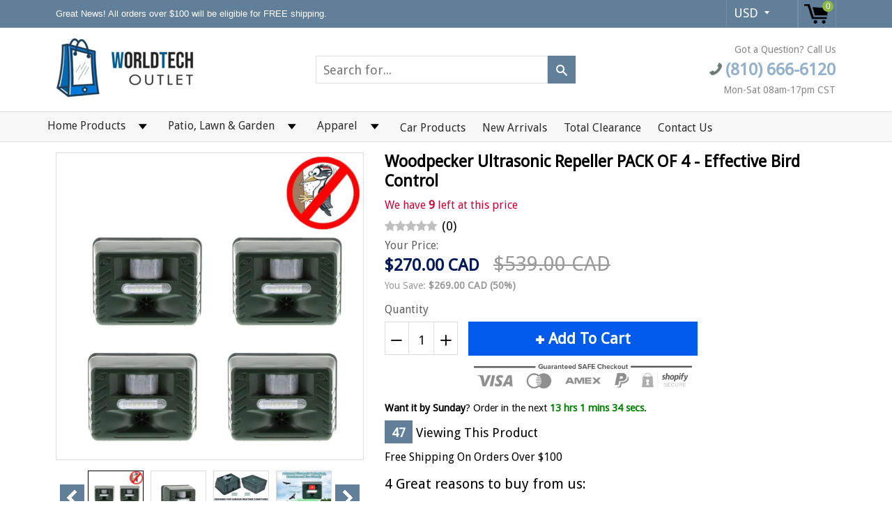

--- FILE ---
content_type: text/html; charset=utf-8
request_url: https://worldtechoutlet.com/en-ca/products/woodpecker-ultrasonic-repeller-pack-of-4
body_size: 41368
content:
<!doctype html>
<!--[if IE 8]><html class="no-js lt-ie9" lang="en"> <![endif]-->
<!--[if IE 9 ]><html class="ie9 no-js"> <![endif]-->
<!--[if (gt IE 9)|!(IE)]><!--> <html class="no-js"> <!--<![endif]-->
<head>

<!-- Google Tag Manager -->
<script>(function(w,d,s,l,i){w[l]=w[l]||[];w[l].push({'gtm.start':
new Date().getTime(),event:'gtm.js'});var f=d.getElementsByTagName(s)[0],
j=d.createElement(s),dl=l!='dataLayer'?'&l='+l:'';j.async=true;j.src=
'https://www.googletagmanager.com/gtm.js?id='+i+dl;f.parentNode.insertBefore(j,f);
})(window,document,'script','dataLayer','GTM-PBBQDDGT');</script>
<!-- End Google Tag Manager -->
  
  <!-- Bing Validation Tag -->
  <meta name="msvalidate.01" content="B5FE8A0EF1FE57BEB2C180AD08958497" />



  
  <!-- Global site tag (gtag.js) - Google Ads: 656948209 -->
  <script async src="https://www.googletagmanager.com/gtag/js?id=AW-656948209"></script>
  <script>
    window.dataLayer = window.dataLayer || [];
    function gtag(){dataLayer.push(arguments);}
    gtag('js', new Date());

    gtag('config', 'AW-656948209', {'allow_enhanced_conversions':true}); <!-- USD Account -->
    gtag('config', 'AW-11023733813'); <!-- CAD Account -->
    gtag('config', 'G-C2QX3P3S7B'); <!-- GA4 Account -->
  </script>

  <!-- Google tag (gtag.js) - GA4 Migration 
<script async src="https://www.googletagmanager.com/gtag/js?id=G-C2QX3P3S7B"></script>
<script>
  window.dataLayer = window.dataLayer || [];
  function gtag(){dataLayer.push(arguments);}
  gtag('js', new Date());

  gtag('config', 'G-C2QX3P3S7B');
</script> -->
  
  <script>
    if(document.location.href.indexOf('sort_by=best-selling') > -1) { 
    document.location.href = 'https://worldtechoutlet.com/collections/deals';
    }
  </script>
  
  <!-- Bing Tag -->
  	<script>
      (function(w,d,t,r,u)
      {
          var f,n,i;
          w[u]=w[u]||[],f=function()
          {
              var o={ti:"27018211"};
              o.q=w[u],w[u]=new UET(o),w[u].push("pageLoad")
          },
          n=d.createElement(t),n.src=r,n.async=1,n.onload=n.onreadystatechange=function()
          {
              var s=this.readyState;
              s&&s!=="loaded"&&s!=="complete"||(f(),n.onload=n.onreadystatechange=null)
          },
          i=d.getElementsByTagName(t)[0],i.parentNode.insertBefore(n,i)
      })
      (window,document,"script","//bat.bing.com/bat.js","uetq");
	</script>
  
  <!-- End of Bing Tab -->
  
  
  
  <meta charset="utf-8">
  <meta name="robots" content="index,follow">
  <meta http-equiv="X-UA-Compatible" content="IE=edge,chrome=1">
  
  	<link rel="shortcut icon" href="//worldtechoutlet.com/cdn/shop/t/2/assets/favicon.png?v=142549326192184933941584826197" type="image/png" />
  
  <title>
    Woodpecker Ultrasonic Repeller PACK OF 4 - Effective Bird Control &ndash; WorldTechOutlet
  </title>
  
  	<meta name="description" content="EFFECTIVE WOODPECKER REPELLER: This device is specifically designed to repel woodpeckers and prevent them from causing damage or nuisance in your garden, yard, or any other outdoor space. FLASHING LIGHTS: It features a combination of effective woodpecker repelling technologies, including audible sonic alarms, flashing ">
  
  
  <meta property="og:type" content="product">
  <meta property="og:title" content="Woodpecker Ultrasonic Repeller PACK OF 4 - Effective Bird Control">
  
    <meta property="og:image" content="http://worldtechoutlet.com/cdn/shop/files/9_53ad894c-0139-4173-8244-44192a9380ca_600x600.jpg?v=1693563858">
    <meta property="og:image:secure_url" content="https://worldtechoutlet.com/cdn/shop/files/9_53ad894c-0139-4173-8244-44192a9380ca_600x600.jpg?v=1693563858">
  
    <meta property="og:image" content="http://worldtechoutlet.com/cdn/shop/files/1-Main_ee938ea0-4983-48f1-98ec-e791cd159949_600x600.jpg?v=1693563858">
    <meta property="og:image:secure_url" content="https://worldtechoutlet.com/cdn/shop/files/1-Main_ee938ea0-4983-48f1-98ec-e791cd159949_600x600.jpg?v=1693563858">
  
    <meta property="og:image" content="http://worldtechoutlet.com/cdn/shop/files/packof4_659d58bd-1b73-4e82-af21-866441be9faf_600x600.jpg?v=1693563858">
    <meta property="og:image:secure_url" content="https://worldtechoutlet.com/cdn/shop/files/packof4_659d58bd-1b73-4e82-af21-866441be9faf_600x600.jpg?v=1693563858">
  
  <meta property="og:description" content="

EFFECTIVE WOODPECKER REPELLER: This device is specifically designed to repel woodpeckers and prevent them from causing damage or nuisance in your garden, yard, or any other outdoor space.

FLASHING LIGHTS: It features a combination of effective woodpecker repelling technologies, including audible sonic alarms, flashing lights, and inaudible sounds that are only heard by birds, ensuring maximum effectiveness.

WIDE FREQUENCY RANGE: The device emits sound frequencies ranging from 15kHz to 20kHz, which are known to be highly uncomfortable for woodpeckers and other birds, making them want to avoid the protected area.

WIDE COVERAGE AREA: The emitted sound has a horizontal range of approximately 170 degrees and a vertical range of around 60 degrees, providing extensive coverage to protect a larger area from bird infestation.

DURABLE &amp;amp; WATERPROOF: Built with solid construction and a waterproof design, this bird repeller is made to withstand various weather conditions, including rain, snow, and wind, ensuring long-lasting performance.

EASY TO USE: The device is designed for user convenience, with simple installation and operation. Just place it in the desired location, and it will start repelling birds immediately. No complicated setup or maintenance required.

VERSATILE APPLICATION: Suitable for a variety of outdoor spaces, such as gardens, lawns, patios, farms, warehouses, and more. It effectively deters a wide range of bird species, including pigeons, woodpeckers, seagulls, and others animals.

HUMANE WOODPECKER CONTROL: This bird repeller offers a humane solution to bird control, avoiding the use of harmful chemicals or physical barriers. It encourages birds to find alternative areas while ensuring their safety and well-being.

ECO-FRIENDLY: By repelling birds without causing harm, this device promotes eco-friendly pest control practices and helps maintain a balanced ecosystem in your surroundings.
">
  <meta property="og:price:amount" content="270.00">
  <meta property="og:price:currency" content="USD">

<meta property="og:url" content="https://worldtechoutlet.com/en-ca/products/woodpecker-ultrasonic-repeller-pack-of-4">
<link rel="canonical" href="https://worldtechoutlet.com/en-ca/products/woodpecker-ultrasonic-repeller-pack-of-4" />
<meta property="og:site_name" content="WorldTechOutlet">

  <meta name="twitter:site" content="@#">


  <meta name="twitter:card" content="summary">


  <meta name="twitter:title" content="Woodpecker Ultrasonic Repeller PACK OF 4 - Effective Bird Control">
  <meta name="twitter:description" content="

EFFECTIVE WOODPECKER REPELLER: This device is specifically designed to repel woodpeckers and prevent them from causing damage or nuisance in your garden, yard, or any other outdoor space.

FLASHING ">
  <meta name="twitter:image" content="https://worldtechoutlet.com/cdn/shop/files/packof4_659d58bd-1b73-4e82-af21-866441be9faf_600x600.jpg?v=1693563858">
  <meta name="twitter:image:width" content="600">
  <meta name="twitter:image:height" content="600">

  <link rel="canonical" href="https://worldtechoutlet.com/en-ca/products/woodpecker-ultrasonic-repeller-pack-of-4">
  <meta name="viewport" content="width=device-width, initial-scale=1.0, maximum-scale=1.0, user-scalable=no" />
  <meta name="theme-color" content="#627f9a">
  <meta name="author" content="WorldTechOutlet">
  <meta name="HandheldFriendly" content="True" />
  <meta name="MobileOptimized" content="320" />
  
  	<link href="https://fonts.googleapis.com/css?family=Anton|Arimo|Arvo|Baloo+Bhai|Baloo+Bhaina|Bitter|Bree+Serif|Cabin|Catamaran|David+Libre|Dosis|Droid+Sans|Droid+Serif|Ek+Mukta|Fjalla+One|Hind|Inconsolata|Indie+Flower|Lato|Libre+Baskerville|Lobster|Lora|Merriweather|Modak|Montserrat|Muli|Noto+Sans|Noto+Serif|Nunito|Open+Sans|Open+Sans+Condensed:300|Oswald|Oxygen|PT+Sans|PT+Sans+Narrow|PT+Serif|Pavanam|Playfair+Display|Poppins|Raleway|Roboto|Roboto+Condensed|Roboto+Slab|Slabo+27px|Source+Sans+Pro|Teko|Titillium+Web|Ubuntu|Yanone+Kaffeesatz|Yatra+One" rel="stylesheet" />
  
  <link href="//worldtechoutlet.com/cdn/shop/t/2/assets/timber.scss.css?v=44337280442301920681768576973" rel="stylesheet" type="text/css" media="all" />
  
  
  <link href="//worldtechoutlet.com/cdn/shop/t/2/assets/custom.css?v=164207181017155275721731089316" rel="stylesheet" type="text/css" media="all" />
  

 <link href="//worldtechoutlet.com/cdn/shop/t/2/assets/font-awesome.min.css?v=28864843698325640011584824420" rel="stylesheet" type="text/css" media="all" />
  <script>window.performance && window.performance.mark && window.performance.mark('shopify.content_for_header.start');</script><meta name="google-site-verification" content="4FC6pYlrvqZREAxSOXlAzRK44BKgiKoMBrNUVB9-UGY">
<meta id="shopify-digital-wallet" name="shopify-digital-wallet" content="/34842574907/digital_wallets/dialog">
<meta name="shopify-checkout-api-token" content="2275cf664913519bef547973ad0e7636">
<meta id="in-context-paypal-metadata" data-shop-id="34842574907" data-venmo-supported="false" data-environment="production" data-locale="en_US" data-paypal-v4="true" data-currency="CAD">
<link rel="alternate" hreflang="x-default" href="https://worldtechoutlet.com/products/woodpecker-ultrasonic-repeller-pack-of-4">
<link rel="alternate" hreflang="en" href="https://worldtechoutlet.com/products/woodpecker-ultrasonic-repeller-pack-of-4">
<link rel="alternate" hreflang="en-CA" href="https://worldtechoutlet.com/en-ca/products/woodpecker-ultrasonic-repeller-pack-of-4">
<link rel="alternate" type="application/json+oembed" href="https://worldtechoutlet.com/en-ca/products/woodpecker-ultrasonic-repeller-pack-of-4.oembed">
<script async="async" src="/checkouts/internal/preloads.js?locale=en-CA"></script>
<link rel="preconnect" href="https://shop.app" crossorigin="anonymous">
<script async="async" src="https://shop.app/checkouts/internal/preloads.js?locale=en-CA&shop_id=34842574907" crossorigin="anonymous"></script>
<script id="apple-pay-shop-capabilities" type="application/json">{"shopId":34842574907,"countryCode":"CA","currencyCode":"CAD","merchantCapabilities":["supports3DS"],"merchantId":"gid:\/\/shopify\/Shop\/34842574907","merchantName":"WorldTechOutlet","requiredBillingContactFields":["postalAddress","email","phone"],"requiredShippingContactFields":["postalAddress","email","phone"],"shippingType":"shipping","supportedNetworks":["visa","masterCard","amex","discover","jcb"],"total":{"type":"pending","label":"WorldTechOutlet","amount":"1.00"},"shopifyPaymentsEnabled":true,"supportsSubscriptions":true}</script>
<script id="shopify-features" type="application/json">{"accessToken":"2275cf664913519bef547973ad0e7636","betas":["rich-media-storefront-analytics"],"domain":"worldtechoutlet.com","predictiveSearch":true,"shopId":34842574907,"locale":"en"}</script>
<script>var Shopify = Shopify || {};
Shopify.shop = "worldtechoutlet.myshopify.com";
Shopify.locale = "en";
Shopify.currency = {"active":"CAD","rate":"1.4178918"};
Shopify.country = "CA";
Shopify.theme = {"name":"Shoptimized-theme-4.14","id":92553904187,"schema_name":null,"schema_version":null,"theme_store_id":null,"role":"main"};
Shopify.theme.handle = "null";
Shopify.theme.style = {"id":null,"handle":null};
Shopify.cdnHost = "worldtechoutlet.com/cdn";
Shopify.routes = Shopify.routes || {};
Shopify.routes.root = "/en-ca/";</script>
<script type="module">!function(o){(o.Shopify=o.Shopify||{}).modules=!0}(window);</script>
<script>!function(o){function n(){var o=[];function n(){o.push(Array.prototype.slice.apply(arguments))}return n.q=o,n}var t=o.Shopify=o.Shopify||{};t.loadFeatures=n(),t.autoloadFeatures=n()}(window);</script>
<script>
  window.ShopifyPay = window.ShopifyPay || {};
  window.ShopifyPay.apiHost = "shop.app\/pay";
  window.ShopifyPay.redirectState = null;
</script>
<script id="shop-js-analytics" type="application/json">{"pageType":"product"}</script>
<script defer="defer" async type="module" src="//worldtechoutlet.com/cdn/shopifycloud/shop-js/modules/v2/client.init-shop-cart-sync_C5BV16lS.en.esm.js"></script>
<script defer="defer" async type="module" src="//worldtechoutlet.com/cdn/shopifycloud/shop-js/modules/v2/chunk.common_CygWptCX.esm.js"></script>
<script type="module">
  await import("//worldtechoutlet.com/cdn/shopifycloud/shop-js/modules/v2/client.init-shop-cart-sync_C5BV16lS.en.esm.js");
await import("//worldtechoutlet.com/cdn/shopifycloud/shop-js/modules/v2/chunk.common_CygWptCX.esm.js");

  window.Shopify.SignInWithShop?.initShopCartSync?.({"fedCMEnabled":true,"windoidEnabled":true});

</script>
<script>
  window.Shopify = window.Shopify || {};
  if (!window.Shopify.featureAssets) window.Shopify.featureAssets = {};
  window.Shopify.featureAssets['shop-js'] = {"shop-cart-sync":["modules/v2/client.shop-cart-sync_ZFArdW7E.en.esm.js","modules/v2/chunk.common_CygWptCX.esm.js"],"init-fed-cm":["modules/v2/client.init-fed-cm_CmiC4vf6.en.esm.js","modules/v2/chunk.common_CygWptCX.esm.js"],"shop-button":["modules/v2/client.shop-button_tlx5R9nI.en.esm.js","modules/v2/chunk.common_CygWptCX.esm.js"],"shop-cash-offers":["modules/v2/client.shop-cash-offers_DOA2yAJr.en.esm.js","modules/v2/chunk.common_CygWptCX.esm.js","modules/v2/chunk.modal_D71HUcav.esm.js"],"init-windoid":["modules/v2/client.init-windoid_sURxWdc1.en.esm.js","modules/v2/chunk.common_CygWptCX.esm.js"],"shop-toast-manager":["modules/v2/client.shop-toast-manager_ClPi3nE9.en.esm.js","modules/v2/chunk.common_CygWptCX.esm.js"],"init-shop-email-lookup-coordinator":["modules/v2/client.init-shop-email-lookup-coordinator_B8hsDcYM.en.esm.js","modules/v2/chunk.common_CygWptCX.esm.js"],"init-shop-cart-sync":["modules/v2/client.init-shop-cart-sync_C5BV16lS.en.esm.js","modules/v2/chunk.common_CygWptCX.esm.js"],"avatar":["modules/v2/client.avatar_BTnouDA3.en.esm.js"],"pay-button":["modules/v2/client.pay-button_FdsNuTd3.en.esm.js","modules/v2/chunk.common_CygWptCX.esm.js"],"init-customer-accounts":["modules/v2/client.init-customer-accounts_DxDtT_ad.en.esm.js","modules/v2/client.shop-login-button_C5VAVYt1.en.esm.js","modules/v2/chunk.common_CygWptCX.esm.js","modules/v2/chunk.modal_D71HUcav.esm.js"],"init-shop-for-new-customer-accounts":["modules/v2/client.init-shop-for-new-customer-accounts_ChsxoAhi.en.esm.js","modules/v2/client.shop-login-button_C5VAVYt1.en.esm.js","modules/v2/chunk.common_CygWptCX.esm.js","modules/v2/chunk.modal_D71HUcav.esm.js"],"shop-login-button":["modules/v2/client.shop-login-button_C5VAVYt1.en.esm.js","modules/v2/chunk.common_CygWptCX.esm.js","modules/v2/chunk.modal_D71HUcav.esm.js"],"init-customer-accounts-sign-up":["modules/v2/client.init-customer-accounts-sign-up_CPSyQ0Tj.en.esm.js","modules/v2/client.shop-login-button_C5VAVYt1.en.esm.js","modules/v2/chunk.common_CygWptCX.esm.js","modules/v2/chunk.modal_D71HUcav.esm.js"],"shop-follow-button":["modules/v2/client.shop-follow-button_Cva4Ekp9.en.esm.js","modules/v2/chunk.common_CygWptCX.esm.js","modules/v2/chunk.modal_D71HUcav.esm.js"],"checkout-modal":["modules/v2/client.checkout-modal_BPM8l0SH.en.esm.js","modules/v2/chunk.common_CygWptCX.esm.js","modules/v2/chunk.modal_D71HUcav.esm.js"],"lead-capture":["modules/v2/client.lead-capture_Bi8yE_yS.en.esm.js","modules/v2/chunk.common_CygWptCX.esm.js","modules/v2/chunk.modal_D71HUcav.esm.js"],"shop-login":["modules/v2/client.shop-login_D6lNrXab.en.esm.js","modules/v2/chunk.common_CygWptCX.esm.js","modules/v2/chunk.modal_D71HUcav.esm.js"],"payment-terms":["modules/v2/client.payment-terms_CZxnsJam.en.esm.js","modules/v2/chunk.common_CygWptCX.esm.js","modules/v2/chunk.modal_D71HUcav.esm.js"]};
</script>
<script>(function() {
  var isLoaded = false;
  function asyncLoad() {
    if (isLoaded) return;
    isLoaded = true;
    var urls = ["\/\/cdn.shopify.com\/proxy\/c6698f4a49db1311bbd50f108a94efdd1ad0295d154a573c001664cb01d2ed58\/wto.activehosted.com\/js\/site-tracking.php?shop=worldtechoutlet.myshopify.com\u0026sp-cache-control=cHVibGljLCBtYXgtYWdlPTkwMA","https:\/\/api.omappapi.com\/shopify\/embed\/?shop=worldtechoutlet.myshopify.com","https:\/\/faq-king.com\/scripts\/faq_king_fly_out1304af61c0e6518088af4aae44c2d4ed.js?shop=worldtechoutlet.myshopify.com","https:\/\/faq-king.com\/scripts\/faq_app_f73216b23c9887e2ff335a407fcb6109.js?shop=worldtechoutlet.myshopify.com","https:\/\/outsellapp.com\/app\/bundleTYPage.js?shop=worldtechoutlet.myshopify.com"];
    for (var i = 0; i < urls.length; i++) {
      var s = document.createElement('script');
      s.type = 'text/javascript';
      s.async = true;
      s.src = urls[i];
      var x = document.getElementsByTagName('script')[0];
      x.parentNode.insertBefore(s, x);
    }
  };
  if(window.attachEvent) {
    window.attachEvent('onload', asyncLoad);
  } else {
    window.addEventListener('load', asyncLoad, false);
  }
})();</script>
<script id="__st">var __st={"a":34842574907,"offset":-28800,"reqid":"505ae8c1-f655-4de0-83c6-8de827e19c4a-1768795095","pageurl":"worldtechoutlet.com\/en-ca\/products\/woodpecker-ultrasonic-repeller-pack-of-4","u":"c51bbf2d52b8","p":"product","rtyp":"product","rid":8600628822300};</script>
<script>window.ShopifyPaypalV4VisibilityTracking = true;</script>
<script id="captcha-bootstrap">!function(){'use strict';const t='contact',e='account',n='new_comment',o=[[t,t],['blogs',n],['comments',n],[t,'customer']],c=[[e,'customer_login'],[e,'guest_login'],[e,'recover_customer_password'],[e,'create_customer']],r=t=>t.map((([t,e])=>`form[action*='/${t}']:not([data-nocaptcha='true']) input[name='form_type'][value='${e}']`)).join(','),a=t=>()=>t?[...document.querySelectorAll(t)].map((t=>t.form)):[];function s(){const t=[...o],e=r(t);return a(e)}const i='password',u='form_key',d=['recaptcha-v3-token','g-recaptcha-response','h-captcha-response',i],f=()=>{try{return window.sessionStorage}catch{return}},m='__shopify_v',_=t=>t.elements[u];function p(t,e,n=!1){try{const o=window.sessionStorage,c=JSON.parse(o.getItem(e)),{data:r}=function(t){const{data:e,action:n}=t;return t[m]||n?{data:e,action:n}:{data:t,action:n}}(c);for(const[e,n]of Object.entries(r))t.elements[e]&&(t.elements[e].value=n);n&&o.removeItem(e)}catch(o){console.error('form repopulation failed',{error:o})}}const l='form_type',E='cptcha';function T(t){t.dataset[E]=!0}const w=window,h=w.document,L='Shopify',v='ce_forms',y='captcha';let A=!1;((t,e)=>{const n=(g='f06e6c50-85a8-45c8-87d0-21a2b65856fe',I='https://cdn.shopify.com/shopifycloud/storefront-forms-hcaptcha/ce_storefront_forms_captcha_hcaptcha.v1.5.2.iife.js',D={infoText:'Protected by hCaptcha',privacyText:'Privacy',termsText:'Terms'},(t,e,n)=>{const o=w[L][v],c=o.bindForm;if(c)return c(t,g,e,D).then(n);var r;o.q.push([[t,g,e,D],n]),r=I,A||(h.body.append(Object.assign(h.createElement('script'),{id:'captcha-provider',async:!0,src:r})),A=!0)});var g,I,D;w[L]=w[L]||{},w[L][v]=w[L][v]||{},w[L][v].q=[],w[L][y]=w[L][y]||{},w[L][y].protect=function(t,e){n(t,void 0,e),T(t)},Object.freeze(w[L][y]),function(t,e,n,w,h,L){const[v,y,A,g]=function(t,e,n){const i=e?o:[],u=t?c:[],d=[...i,...u],f=r(d),m=r(i),_=r(d.filter((([t,e])=>n.includes(e))));return[a(f),a(m),a(_),s()]}(w,h,L),I=t=>{const e=t.target;return e instanceof HTMLFormElement?e:e&&e.form},D=t=>v().includes(t);t.addEventListener('submit',(t=>{const e=I(t);if(!e)return;const n=D(e)&&!e.dataset.hcaptchaBound&&!e.dataset.recaptchaBound,o=_(e),c=g().includes(e)&&(!o||!o.value);(n||c)&&t.preventDefault(),c&&!n&&(function(t){try{if(!f())return;!function(t){const e=f();if(!e)return;const n=_(t);if(!n)return;const o=n.value;o&&e.removeItem(o)}(t);const e=Array.from(Array(32),(()=>Math.random().toString(36)[2])).join('');!function(t,e){_(t)||t.append(Object.assign(document.createElement('input'),{type:'hidden',name:u})),t.elements[u].value=e}(t,e),function(t,e){const n=f();if(!n)return;const o=[...t.querySelectorAll(`input[type='${i}']`)].map((({name:t})=>t)),c=[...d,...o],r={};for(const[a,s]of new FormData(t).entries())c.includes(a)||(r[a]=s);n.setItem(e,JSON.stringify({[m]:1,action:t.action,data:r}))}(t,e)}catch(e){console.error('failed to persist form',e)}}(e),e.submit())}));const S=(t,e)=>{t&&!t.dataset[E]&&(n(t,e.some((e=>e===t))),T(t))};for(const o of['focusin','change'])t.addEventListener(o,(t=>{const e=I(t);D(e)&&S(e,y())}));const B=e.get('form_key'),M=e.get(l),P=B&&M;t.addEventListener('DOMContentLoaded',(()=>{const t=y();if(P)for(const e of t)e.elements[l].value===M&&p(e,B);[...new Set([...A(),...v().filter((t=>'true'===t.dataset.shopifyCaptcha))])].forEach((e=>S(e,t)))}))}(h,new URLSearchParams(w.location.search),n,t,e,['guest_login'])})(!0,!0)}();</script>
<script integrity="sha256-4kQ18oKyAcykRKYeNunJcIwy7WH5gtpwJnB7kiuLZ1E=" data-source-attribution="shopify.loadfeatures" defer="defer" src="//worldtechoutlet.com/cdn/shopifycloud/storefront/assets/storefront/load_feature-a0a9edcb.js" crossorigin="anonymous"></script>
<script crossorigin="anonymous" defer="defer" src="//worldtechoutlet.com/cdn/shopifycloud/storefront/assets/shopify_pay/storefront-65b4c6d7.js?v=20250812"></script>
<script data-source-attribution="shopify.dynamic_checkout.dynamic.init">var Shopify=Shopify||{};Shopify.PaymentButton=Shopify.PaymentButton||{isStorefrontPortableWallets:!0,init:function(){window.Shopify.PaymentButton.init=function(){};var t=document.createElement("script");t.src="https://worldtechoutlet.com/cdn/shopifycloud/portable-wallets/latest/portable-wallets.en.js",t.type="module",document.head.appendChild(t)}};
</script>
<script data-source-attribution="shopify.dynamic_checkout.buyer_consent">
  function portableWalletsHideBuyerConsent(e){var t=document.getElementById("shopify-buyer-consent"),n=document.getElementById("shopify-subscription-policy-button");t&&n&&(t.classList.add("hidden"),t.setAttribute("aria-hidden","true"),n.removeEventListener("click",e))}function portableWalletsShowBuyerConsent(e){var t=document.getElementById("shopify-buyer-consent"),n=document.getElementById("shopify-subscription-policy-button");t&&n&&(t.classList.remove("hidden"),t.removeAttribute("aria-hidden"),n.addEventListener("click",e))}window.Shopify?.PaymentButton&&(window.Shopify.PaymentButton.hideBuyerConsent=portableWalletsHideBuyerConsent,window.Shopify.PaymentButton.showBuyerConsent=portableWalletsShowBuyerConsent);
</script>
<script data-source-attribution="shopify.dynamic_checkout.cart.bootstrap">document.addEventListener("DOMContentLoaded",(function(){function t(){return document.querySelector("shopify-accelerated-checkout-cart, shopify-accelerated-checkout")}if(t())Shopify.PaymentButton.init();else{new MutationObserver((function(e,n){t()&&(Shopify.PaymentButton.init(),n.disconnect())})).observe(document.body,{childList:!0,subtree:!0})}}));
</script>
<link id="shopify-accelerated-checkout-styles" rel="stylesheet" media="screen" href="https://worldtechoutlet.com/cdn/shopifycloud/portable-wallets/latest/accelerated-checkout-backwards-compat.css" crossorigin="anonymous">
<style id="shopify-accelerated-checkout-cart">
        #shopify-buyer-consent {
  margin-top: 1em;
  display: inline-block;
  width: 100%;
}

#shopify-buyer-consent.hidden {
  display: none;
}

#shopify-subscription-policy-button {
  background: none;
  border: none;
  padding: 0;
  text-decoration: underline;
  font-size: inherit;
  cursor: pointer;
}

#shopify-subscription-policy-button::before {
  box-shadow: none;
}

      </style>

<script>window.performance && window.performance.mark && window.performance.mark('shopify.content_for_header.end');</script>

<script>window.BOLD = window.BOLD || {};
    window.BOLD.common = window.BOLD.common || {};
    window.BOLD.common.Shopify = window.BOLD.common.Shopify || {};
    window.BOLD.common.Shopify.shop = {
      domain: 'worldtechoutlet.com',
      permanent_domain: 'worldtechoutlet.myshopify.com',
      url: 'https://worldtechoutlet.com',
      secure_url: 'https://worldtechoutlet.com/en-ca',
      money_format: "${{amount}}",
      currency: "USD"
    };
    window.BOLD.common.Shopify.customer = {
      id: null,
      tags: null,
    };
    window.BOLD.common.Shopify.cart = {"note":null,"attributes":{},"original_total_price":0,"total_price":0,"total_discount":0,"total_weight":0.0,"item_count":0,"items":[],"requires_shipping":false,"currency":"CAD","items_subtotal_price":0,"cart_level_discount_applications":[],"checkout_charge_amount":0};
    window.BOLD.common.template = 'product';window.BOLD.common.Shopify.formatMoney = function(money, format) {
        function n(t, e) {
            return "undefined" == typeof t ? e : t
        }
        function r(t, e, r, i) {
            if (e = n(e, 2),
                r = n(r, ","),
                i = n(i, "."),
            isNaN(t) || null == t)
                return 0;
            t = (t / 100).toFixed(e);
            var o = t.split(".")
                , a = o[0].replace(/(\d)(?=(\d\d\d)+(?!\d))/g, "$1" + r)
                , s = o[1] ? i + o[1] : "";
            return a + s
        }
        "string" == typeof money && (money = money.replace(".", ""));
        var i = ""
            , o = /\{\{\s*(\w+)\s*\}\}/
            , a = format || window.BOLD.common.Shopify.shop.money_format || window.Shopify.money_format || "$ {{ amount }}";
        switch (a.match(o)[1]) {
            case "amount":
                i = r(money, 2, ",", ".");
                break;
            case "amount_no_decimals":
                i = r(money, 0, ",", ".");
                break;
            case "amount_with_comma_separator":
                i = r(money, 2, ".", ",");
                break;
            case "amount_no_decimals_with_comma_separator":
                i = r(money, 0, ".", ",");
                break;
            case "amount_with_space_separator":
                i = r(money, 2, " ", ",");
                break;
            case "amount_no_decimals_with_space_separator":
                i = r(money, 0, " ", ",");
                break;
            case "amount_with_apostrophe_separator":
                i = r(money, 2, "'", ".");
                break;
        }
        return a.replace(o, i);
    };
    window.BOLD.common.Shopify.saveProduct = function (handle, product) {
      if (typeof handle === 'string' && typeof window.BOLD.common.Shopify.products[handle] === 'undefined') {
        if (typeof product === 'number') {
          window.BOLD.common.Shopify.handles[product] = handle;
          product = { id: product };
        }
        window.BOLD.common.Shopify.products[handle] = product;
      }
    };
    window.BOLD.common.Shopify.saveVariant = function (variant_id, variant) {
      if (typeof variant_id === 'number' && typeof window.BOLD.common.Shopify.variants[variant_id] === 'undefined') {
        window.BOLD.common.Shopify.variants[variant_id] = variant;
      }
    };window.BOLD.common.Shopify.products = window.BOLD.common.Shopify.products || {};
    window.BOLD.common.Shopify.variants = window.BOLD.common.Shopify.variants || {};
    window.BOLD.common.Shopify.handles = window.BOLD.common.Shopify.handles || {};window.BOLD.common.Shopify.handle = "woodpecker-ultrasonic-repeller-pack-of-4"
window.BOLD.common.Shopify.saveProduct("woodpecker-ultrasonic-repeller-pack-of-4", 8600628822300);window.BOLD.common.Shopify.saveVariant(46583975641372, { product_id: 8600628822300, product_handle: "woodpecker-ultrasonic-repeller-pack-of-4", price: 27000, group_id: '', csp_metafield: {}});window.BOLD.apps_installed = {"Product Upsell":3} || {};window.BOLD.common.Shopify.metafields = window.BOLD.common.Shopify.metafields || {};window.BOLD.common.Shopify.metafields["bold_rp"] = {};window.BOLD.common.Shopify.metafields["bold_csp_defaults"] = {};window.BOLD.common.cacheParams = window.BOLD.common.cacheParams || {};
</script><link href="//worldtechoutlet.com/cdn/shop/t/2/assets/bold-upsell.css?v=51915886505602322711584910649" rel="stylesheet" type="text/css" media="all" />
<link href="//worldtechoutlet.com/cdn/shop/t/2/assets/bold-upsell-custom.css?v=150135899998303055901584910650" rel="stylesheet" type="text/css" media="all" />
<!--[if lt IE 9]>
<script src="//worldtechoutlet.com/cdn/shop/t/2/assets/html5shiv.min.js?v=82288979872422875571584824430" type="text/javascript"></script>
<script src="//worldtechoutlet.com/cdn/shop/t/2/assets/respond.min.js?v=52248677837542619231584824488" type="text/javascript"></script>
<link href="//worldtechoutlet.com/cdn/shop/t/2/assets/respond-proxy.html" id="respond-proxy" rel="respond-proxy" />
<link href="//worldtechoutlet.com/search?q=b3bce3dc97c069972e8427fef468f475" id="respond-redirect" rel="respond-redirect" />
<script src="//worldtechoutlet.com/search?q=b3bce3dc97c069972e8427fef468f475" type="text/javascript"></script>
<![endif]-->


<script src="//worldtechoutlet.com/cdn/shop/t/2/assets/jquery.min.js?v=2995194688756493191584824438" type="text/javascript"></script> 
<script src="//worldtechoutlet.com/cdn/shop/t/2/assets/modernizr.min.js?v=137617515274177302221584824468" type="text/javascript"></script>
<script src="//worldtechoutlet.com/cdn/shop/t/2/assets/jquery.cookie.min.js?v=71614881719417281211584824437" type="text/javascript"></script>
  
    <script src="//worldtechoutlet.com/cdn/shopifycloud/storefront/assets/themes_support/shopify_common-5f594365.js" type="text/javascript"></script>
  
  
    <script src="//worldtechoutlet.com/cdn/shop/t/2/assets/flipclock.js?v=54112303993069746001584824420" type="text/javascript"></script>
    <link href="//worldtechoutlet.com/cdn/shop/t/2/assets/flipclock.css?v=105586702250184128121584824419" rel="stylesheet" type="text/css" media="all" />
  
  
  
  
  
  
  
  
  
  
  
  
  	
  
  
  	
  
  
  	
  
  
  <script src="https://cdnjs.cloudflare.com/ajax/libs/jquery-cookie/1.4.1/jquery.cookie.js"></script>
  <script>
    if ((typeof window) === 'undefined') { window = {}; }
    window.money_format = "${{amount}}";
    window.money_default = "USD";
    window.template = "product";
  </script>
  
  <meta name="google-site-verification" content="o-A0u-SluCrzgZLkBMfUZnsZyc1uMN3yZcbJkISLOfY" />
  
  
<link rel="stylesheet" href="//worldtechoutlet.com/cdn/shop/t/2/assets/sca-pp.css?v=26248894406678077071605951013">
 <script>
  
  SCAPPShop = {};
    
  </script>
<script src="//worldtechoutlet.com/cdn/shop/t/2/assets/sca-pp-initial.js?v=44055980046105472121605951010" type="text/javascript"></script>
   

  <script src="//worldtechoutlet.com/cdn/shop/t/2/assets/gang-custom-js-shopify--main.js?v=158794994090990381691651177564" type="text/javascript"></script>

  <link href="//worldtechoutlet.com/cdn/shop/t/2/assets/gang-custom-css-shopify--main.css?v=111603181540343972631651177204" rel="stylesheet" type="text/css" media="all" />

<script src="https://cdn.shopify.com/extensions/38a51509-5508-48e6-9854-6b4597cb852d/outsell-cross-sell-upsell-58/assets/bundle.js" type="text/javascript" defer="defer"></script>
<script src="https://cdn.shopify.com/extensions/019b0289-a7b2-75c4-bc89-75da59821462/avada-app-75/assets/air-reviews.js" type="text/javascript" defer="defer"></script>
<link href="https://monorail-edge.shopifysvc.com" rel="dns-prefetch">
<script>(function(){if ("sendBeacon" in navigator && "performance" in window) {try {var session_token_from_headers = performance.getEntriesByType('navigation')[0].serverTiming.find(x => x.name == '_s').description;} catch {var session_token_from_headers = undefined;}var session_cookie_matches = document.cookie.match(/_shopify_s=([^;]*)/);var session_token_from_cookie = session_cookie_matches && session_cookie_matches.length === 2 ? session_cookie_matches[1] : "";var session_token = session_token_from_headers || session_token_from_cookie || "";function handle_abandonment_event(e) {var entries = performance.getEntries().filter(function(entry) {return /monorail-edge.shopifysvc.com/.test(entry.name);});if (!window.abandonment_tracked && entries.length === 0) {window.abandonment_tracked = true;var currentMs = Date.now();var navigation_start = performance.timing.navigationStart;var payload = {shop_id: 34842574907,url: window.location.href,navigation_start,duration: currentMs - navigation_start,session_token,page_type: "product"};window.navigator.sendBeacon("https://monorail-edge.shopifysvc.com/v1/produce", JSON.stringify({schema_id: "online_store_buyer_site_abandonment/1.1",payload: payload,metadata: {event_created_at_ms: currentMs,event_sent_at_ms: currentMs}}));}}window.addEventListener('pagehide', handle_abandonment_event);}}());</script>
<script id="web-pixels-manager-setup">(function e(e,d,r,n,o){if(void 0===o&&(o={}),!Boolean(null===(a=null===(i=window.Shopify)||void 0===i?void 0:i.analytics)||void 0===a?void 0:a.replayQueue)){var i,a;window.Shopify=window.Shopify||{};var t=window.Shopify;t.analytics=t.analytics||{};var s=t.analytics;s.replayQueue=[],s.publish=function(e,d,r){return s.replayQueue.push([e,d,r]),!0};try{self.performance.mark("wpm:start")}catch(e){}var l=function(){var e={modern:/Edge?\/(1{2}[4-9]|1[2-9]\d|[2-9]\d{2}|\d{4,})\.\d+(\.\d+|)|Firefox\/(1{2}[4-9]|1[2-9]\d|[2-9]\d{2}|\d{4,})\.\d+(\.\d+|)|Chrom(ium|e)\/(9{2}|\d{3,})\.\d+(\.\d+|)|(Maci|X1{2}).+ Version\/(15\.\d+|(1[6-9]|[2-9]\d|\d{3,})\.\d+)([,.]\d+|)( \(\w+\)|)( Mobile\/\w+|) Safari\/|Chrome.+OPR\/(9{2}|\d{3,})\.\d+\.\d+|(CPU[ +]OS|iPhone[ +]OS|CPU[ +]iPhone|CPU IPhone OS|CPU iPad OS)[ +]+(15[._]\d+|(1[6-9]|[2-9]\d|\d{3,})[._]\d+)([._]\d+|)|Android:?[ /-](13[3-9]|1[4-9]\d|[2-9]\d{2}|\d{4,})(\.\d+|)(\.\d+|)|Android.+Firefox\/(13[5-9]|1[4-9]\d|[2-9]\d{2}|\d{4,})\.\d+(\.\d+|)|Android.+Chrom(ium|e)\/(13[3-9]|1[4-9]\d|[2-9]\d{2}|\d{4,})\.\d+(\.\d+|)|SamsungBrowser\/([2-9]\d|\d{3,})\.\d+/,legacy:/Edge?\/(1[6-9]|[2-9]\d|\d{3,})\.\d+(\.\d+|)|Firefox\/(5[4-9]|[6-9]\d|\d{3,})\.\d+(\.\d+|)|Chrom(ium|e)\/(5[1-9]|[6-9]\d|\d{3,})\.\d+(\.\d+|)([\d.]+$|.*Safari\/(?![\d.]+ Edge\/[\d.]+$))|(Maci|X1{2}).+ Version\/(10\.\d+|(1[1-9]|[2-9]\d|\d{3,})\.\d+)([,.]\d+|)( \(\w+\)|)( Mobile\/\w+|) Safari\/|Chrome.+OPR\/(3[89]|[4-9]\d|\d{3,})\.\d+\.\d+|(CPU[ +]OS|iPhone[ +]OS|CPU[ +]iPhone|CPU IPhone OS|CPU iPad OS)[ +]+(10[._]\d+|(1[1-9]|[2-9]\d|\d{3,})[._]\d+)([._]\d+|)|Android:?[ /-](13[3-9]|1[4-9]\d|[2-9]\d{2}|\d{4,})(\.\d+|)(\.\d+|)|Mobile Safari.+OPR\/([89]\d|\d{3,})\.\d+\.\d+|Android.+Firefox\/(13[5-9]|1[4-9]\d|[2-9]\d{2}|\d{4,})\.\d+(\.\d+|)|Android.+Chrom(ium|e)\/(13[3-9]|1[4-9]\d|[2-9]\d{2}|\d{4,})\.\d+(\.\d+|)|Android.+(UC? ?Browser|UCWEB|U3)[ /]?(15\.([5-9]|\d{2,})|(1[6-9]|[2-9]\d|\d{3,})\.\d+)\.\d+|SamsungBrowser\/(5\.\d+|([6-9]|\d{2,})\.\d+)|Android.+MQ{2}Browser\/(14(\.(9|\d{2,})|)|(1[5-9]|[2-9]\d|\d{3,})(\.\d+|))(\.\d+|)|K[Aa][Ii]OS\/(3\.\d+|([4-9]|\d{2,})\.\d+)(\.\d+|)/},d=e.modern,r=e.legacy,n=navigator.userAgent;return n.match(d)?"modern":n.match(r)?"legacy":"unknown"}(),u="modern"===l?"modern":"legacy",c=(null!=n?n:{modern:"",legacy:""})[u],f=function(e){return[e.baseUrl,"/wpm","/b",e.hashVersion,"modern"===e.buildTarget?"m":"l",".js"].join("")}({baseUrl:d,hashVersion:r,buildTarget:u}),m=function(e){var d=e.version,r=e.bundleTarget,n=e.surface,o=e.pageUrl,i=e.monorailEndpoint;return{emit:function(e){var a=e.status,t=e.errorMsg,s=(new Date).getTime(),l=JSON.stringify({metadata:{event_sent_at_ms:s},events:[{schema_id:"web_pixels_manager_load/3.1",payload:{version:d,bundle_target:r,page_url:o,status:a,surface:n,error_msg:t},metadata:{event_created_at_ms:s}}]});if(!i)return console&&console.warn&&console.warn("[Web Pixels Manager] No Monorail endpoint provided, skipping logging."),!1;try{return self.navigator.sendBeacon.bind(self.navigator)(i,l)}catch(e){}var u=new XMLHttpRequest;try{return u.open("POST",i,!0),u.setRequestHeader("Content-Type","text/plain"),u.send(l),!0}catch(e){return console&&console.warn&&console.warn("[Web Pixels Manager] Got an unhandled error while logging to Monorail."),!1}}}}({version:r,bundleTarget:l,surface:e.surface,pageUrl:self.location.href,monorailEndpoint:e.monorailEndpoint});try{o.browserTarget=l,function(e){var d=e.src,r=e.async,n=void 0===r||r,o=e.onload,i=e.onerror,a=e.sri,t=e.scriptDataAttributes,s=void 0===t?{}:t,l=document.createElement("script"),u=document.querySelector("head"),c=document.querySelector("body");if(l.async=n,l.src=d,a&&(l.integrity=a,l.crossOrigin="anonymous"),s)for(var f in s)if(Object.prototype.hasOwnProperty.call(s,f))try{l.dataset[f]=s[f]}catch(e){}if(o&&l.addEventListener("load",o),i&&l.addEventListener("error",i),u)u.appendChild(l);else{if(!c)throw new Error("Did not find a head or body element to append the script");c.appendChild(l)}}({src:f,async:!0,onload:function(){if(!function(){var e,d;return Boolean(null===(d=null===(e=window.Shopify)||void 0===e?void 0:e.analytics)||void 0===d?void 0:d.initialized)}()){var d=window.webPixelsManager.init(e)||void 0;if(d){var r=window.Shopify.analytics;r.replayQueue.forEach((function(e){var r=e[0],n=e[1],o=e[2];d.publishCustomEvent(r,n,o)})),r.replayQueue=[],r.publish=d.publishCustomEvent,r.visitor=d.visitor,r.initialized=!0}}},onerror:function(){return m.emit({status:"failed",errorMsg:"".concat(f," has failed to load")})},sri:function(e){var d=/^sha384-[A-Za-z0-9+/=]+$/;return"string"==typeof e&&d.test(e)}(c)?c:"",scriptDataAttributes:o}),m.emit({status:"loading"})}catch(e){m.emit({status:"failed",errorMsg:(null==e?void 0:e.message)||"Unknown error"})}}})({shopId: 34842574907,storefrontBaseUrl: "https://worldtechoutlet.com",extensionsBaseUrl: "https://extensions.shopifycdn.com/cdn/shopifycloud/web-pixels-manager",monorailEndpoint: "https://monorail-edge.shopifysvc.com/unstable/produce_batch",surface: "storefront-renderer",enabledBetaFlags: ["2dca8a86"],webPixelsConfigList: [{"id":"1496121628","configuration":"{\"partnerId\": \"73804\", \"environment\": \"prod\", \"countryCode\": \"US\", \"logLevel\": \"none\"}","eventPayloadVersion":"v1","runtimeContext":"STRICT","scriptVersion":"3add57fd2056b63da5cf857b4ed8b1f3","type":"APP","apiClientId":5829751,"privacyPurposes":["ANALYTICS","MARKETING","SALE_OF_DATA"],"dataSharingAdjustments":{"protectedCustomerApprovalScopes":[]}},{"id":"693305628","configuration":"{\"config\":\"{\\\"pixel_id\\\":\\\"G-C2QX3P3S7B\\\",\\\"target_country\\\":\\\"US\\\",\\\"gtag_events\\\":[{\\\"type\\\":\\\"begin_checkout\\\",\\\"action_label\\\":\\\"G-C2QX3P3S7B\\\"},{\\\"type\\\":\\\"search\\\",\\\"action_label\\\":\\\"G-C2QX3P3S7B\\\"},{\\\"type\\\":\\\"view_item\\\",\\\"action_label\\\":[\\\"G-C2QX3P3S7B\\\",\\\"MC-M0K6MBEZ5J\\\"]},{\\\"type\\\":\\\"purchase\\\",\\\"action_label\\\":[\\\"G-C2QX3P3S7B\\\",\\\"MC-M0K6MBEZ5J\\\"]},{\\\"type\\\":\\\"page_view\\\",\\\"action_label\\\":[\\\"G-C2QX3P3S7B\\\",\\\"MC-M0K6MBEZ5J\\\"]},{\\\"type\\\":\\\"add_payment_info\\\",\\\"action_label\\\":\\\"G-C2QX3P3S7B\\\"},{\\\"type\\\":\\\"add_to_cart\\\",\\\"action_label\\\":\\\"G-C2QX3P3S7B\\\"}],\\\"enable_monitoring_mode\\\":false}\"}","eventPayloadVersion":"v1","runtimeContext":"OPEN","scriptVersion":"b2a88bafab3e21179ed38636efcd8a93","type":"APP","apiClientId":1780363,"privacyPurposes":[],"dataSharingAdjustments":{"protectedCustomerApprovalScopes":["read_customer_address","read_customer_email","read_customer_name","read_customer_personal_data","read_customer_phone"]}},{"id":"32571676","configuration":"{\"myshopifyDomain\":\"worldtechoutlet.myshopify.com\"}","eventPayloadVersion":"v1","runtimeContext":"STRICT","scriptVersion":"23b97d18e2aa74363140dc29c9284e87","type":"APP","apiClientId":2775569,"privacyPurposes":["ANALYTICS","MARKETING","SALE_OF_DATA"],"dataSharingAdjustments":{"protectedCustomerApprovalScopes":["read_customer_address","read_customer_email","read_customer_name","read_customer_phone","read_customer_personal_data"]}},{"id":"shopify-app-pixel","configuration":"{}","eventPayloadVersion":"v1","runtimeContext":"STRICT","scriptVersion":"0450","apiClientId":"shopify-pixel","type":"APP","privacyPurposes":["ANALYTICS","MARKETING"]},{"id":"shopify-custom-pixel","eventPayloadVersion":"v1","runtimeContext":"LAX","scriptVersion":"0450","apiClientId":"shopify-pixel","type":"CUSTOM","privacyPurposes":["ANALYTICS","MARKETING"]}],isMerchantRequest: false,initData: {"shop":{"name":"WorldTechOutlet","paymentSettings":{"currencyCode":"USD"},"myshopifyDomain":"worldtechoutlet.myshopify.com","countryCode":"CA","storefrontUrl":"https:\/\/worldtechoutlet.com\/en-ca"},"customer":null,"cart":null,"checkout":null,"productVariants":[{"price":{"amount":270.0,"currencyCode":"CAD"},"product":{"title":"Woodpecker Ultrasonic Repeller PACK OF 4 - Effective Bird Control","vendor":"Pest Destruct","id":"8600628822300","untranslatedTitle":"Woodpecker Ultrasonic Repeller PACK OF 4 - Effective Bird Control","url":"\/en-ca\/products\/woodpecker-ultrasonic-repeller-pack-of-4","type":""},"id":"46583975641372","image":{"src":"\/\/worldtechoutlet.com\/cdn\/shop\/files\/packof4_659d58bd-1b73-4e82-af21-866441be9faf.jpg?v=1693563858"},"sku":"BirdRepellerUltrasonic-Woodpecker-4Pack","title":"Default Title","untranslatedTitle":"Default Title"}],"purchasingCompany":null},},"https://worldtechoutlet.com/cdn","fcfee988w5aeb613cpc8e4bc33m6693e112",{"modern":"","legacy":""},{"shopId":"34842574907","storefrontBaseUrl":"https:\/\/worldtechoutlet.com","extensionBaseUrl":"https:\/\/extensions.shopifycdn.com\/cdn\/shopifycloud\/web-pixels-manager","surface":"storefront-renderer","enabledBetaFlags":"[\"2dca8a86\"]","isMerchantRequest":"false","hashVersion":"fcfee988w5aeb613cpc8e4bc33m6693e112","publish":"custom","events":"[[\"page_viewed\",{}],[\"product_viewed\",{\"productVariant\":{\"price\":{\"amount\":270.0,\"currencyCode\":\"CAD\"},\"product\":{\"title\":\"Woodpecker Ultrasonic Repeller PACK OF 4 - Effective Bird Control\",\"vendor\":\"Pest Destruct\",\"id\":\"8600628822300\",\"untranslatedTitle\":\"Woodpecker Ultrasonic Repeller PACK OF 4 - Effective Bird Control\",\"url\":\"\/en-ca\/products\/woodpecker-ultrasonic-repeller-pack-of-4\",\"type\":\"\"},\"id\":\"46583975641372\",\"image\":{\"src\":\"\/\/worldtechoutlet.com\/cdn\/shop\/files\/packof4_659d58bd-1b73-4e82-af21-866441be9faf.jpg?v=1693563858\"},\"sku\":\"BirdRepellerUltrasonic-Woodpecker-4Pack\",\"title\":\"Default Title\",\"untranslatedTitle\":\"Default Title\"}}]]"});</script><script>
  window.ShopifyAnalytics = window.ShopifyAnalytics || {};
  window.ShopifyAnalytics.meta = window.ShopifyAnalytics.meta || {};
  window.ShopifyAnalytics.meta.currency = 'CAD';
  var meta = {"product":{"id":8600628822300,"gid":"gid:\/\/shopify\/Product\/8600628822300","vendor":"Pest Destruct","type":"","handle":"woodpecker-ultrasonic-repeller-pack-of-4","variants":[{"id":46583975641372,"price":27000,"name":"Woodpecker Ultrasonic Repeller PACK OF 4 - Effective Bird Control","public_title":null,"sku":"BirdRepellerUltrasonic-Woodpecker-4Pack"}],"remote":false},"page":{"pageType":"product","resourceType":"product","resourceId":8600628822300,"requestId":"505ae8c1-f655-4de0-83c6-8de827e19c4a-1768795095"}};
  for (var attr in meta) {
    window.ShopifyAnalytics.meta[attr] = meta[attr];
  }
</script>
<script class="analytics">
  (function () {
    var customDocumentWrite = function(content) {
      var jquery = null;

      if (window.jQuery) {
        jquery = window.jQuery;
      } else if (window.Checkout && window.Checkout.$) {
        jquery = window.Checkout.$;
      }

      if (jquery) {
        jquery('body').append(content);
      }
    };

    var hasLoggedConversion = function(token) {
      if (token) {
        return document.cookie.indexOf('loggedConversion=' + token) !== -1;
      }
      return false;
    }

    var setCookieIfConversion = function(token) {
      if (token) {
        var twoMonthsFromNow = new Date(Date.now());
        twoMonthsFromNow.setMonth(twoMonthsFromNow.getMonth() + 2);

        document.cookie = 'loggedConversion=' + token + '; expires=' + twoMonthsFromNow;
      }
    }

    var trekkie = window.ShopifyAnalytics.lib = window.trekkie = window.trekkie || [];
    if (trekkie.integrations) {
      return;
    }
    trekkie.methods = [
      'identify',
      'page',
      'ready',
      'track',
      'trackForm',
      'trackLink'
    ];
    trekkie.factory = function(method) {
      return function() {
        var args = Array.prototype.slice.call(arguments);
        args.unshift(method);
        trekkie.push(args);
        return trekkie;
      };
    };
    for (var i = 0; i < trekkie.methods.length; i++) {
      var key = trekkie.methods[i];
      trekkie[key] = trekkie.factory(key);
    }
    trekkie.load = function(config) {
      trekkie.config = config || {};
      trekkie.config.initialDocumentCookie = document.cookie;
      var first = document.getElementsByTagName('script')[0];
      var script = document.createElement('script');
      script.type = 'text/javascript';
      script.onerror = function(e) {
        var scriptFallback = document.createElement('script');
        scriptFallback.type = 'text/javascript';
        scriptFallback.onerror = function(error) {
                var Monorail = {
      produce: function produce(monorailDomain, schemaId, payload) {
        var currentMs = new Date().getTime();
        var event = {
          schema_id: schemaId,
          payload: payload,
          metadata: {
            event_created_at_ms: currentMs,
            event_sent_at_ms: currentMs
          }
        };
        return Monorail.sendRequest("https://" + monorailDomain + "/v1/produce", JSON.stringify(event));
      },
      sendRequest: function sendRequest(endpointUrl, payload) {
        // Try the sendBeacon API
        if (window && window.navigator && typeof window.navigator.sendBeacon === 'function' && typeof window.Blob === 'function' && !Monorail.isIos12()) {
          var blobData = new window.Blob([payload], {
            type: 'text/plain'
          });

          if (window.navigator.sendBeacon(endpointUrl, blobData)) {
            return true;
          } // sendBeacon was not successful

        } // XHR beacon

        var xhr = new XMLHttpRequest();

        try {
          xhr.open('POST', endpointUrl);
          xhr.setRequestHeader('Content-Type', 'text/plain');
          xhr.send(payload);
        } catch (e) {
          console.log(e);
        }

        return false;
      },
      isIos12: function isIos12() {
        return window.navigator.userAgent.lastIndexOf('iPhone; CPU iPhone OS 12_') !== -1 || window.navigator.userAgent.lastIndexOf('iPad; CPU OS 12_') !== -1;
      }
    };
    Monorail.produce('monorail-edge.shopifysvc.com',
      'trekkie_storefront_load_errors/1.1',
      {shop_id: 34842574907,
      theme_id: 92553904187,
      app_name: "storefront",
      context_url: window.location.href,
      source_url: "//worldtechoutlet.com/cdn/s/trekkie.storefront.cd680fe47e6c39ca5d5df5f0a32d569bc48c0f27.min.js"});

        };
        scriptFallback.async = true;
        scriptFallback.src = '//worldtechoutlet.com/cdn/s/trekkie.storefront.cd680fe47e6c39ca5d5df5f0a32d569bc48c0f27.min.js';
        first.parentNode.insertBefore(scriptFallback, first);
      };
      script.async = true;
      script.src = '//worldtechoutlet.com/cdn/s/trekkie.storefront.cd680fe47e6c39ca5d5df5f0a32d569bc48c0f27.min.js';
      first.parentNode.insertBefore(script, first);
    };
    trekkie.load(
      {"Trekkie":{"appName":"storefront","development":false,"defaultAttributes":{"shopId":34842574907,"isMerchantRequest":null,"themeId":92553904187,"themeCityHash":"15876323611398045438","contentLanguage":"en","currency":"CAD","eventMetadataId":"070e8dff-a4a0-4658-8116-1e5b283af4d3"},"isServerSideCookieWritingEnabled":true,"monorailRegion":"shop_domain","enabledBetaFlags":["65f19447"]},"Session Attribution":{},"S2S":{"facebookCapiEnabled":false,"source":"trekkie-storefront-renderer","apiClientId":580111}}
    );

    var loaded = false;
    trekkie.ready(function() {
      if (loaded) return;
      loaded = true;

      window.ShopifyAnalytics.lib = window.trekkie;

      var originalDocumentWrite = document.write;
      document.write = customDocumentWrite;
      try { window.ShopifyAnalytics.merchantGoogleAnalytics.call(this); } catch(error) {};
      document.write = originalDocumentWrite;

      window.ShopifyAnalytics.lib.page(null,{"pageType":"product","resourceType":"product","resourceId":8600628822300,"requestId":"505ae8c1-f655-4de0-83c6-8de827e19c4a-1768795095","shopifyEmitted":true});

      var match = window.location.pathname.match(/checkouts\/(.+)\/(thank_you|post_purchase)/)
      var token = match? match[1]: undefined;
      if (!hasLoggedConversion(token)) {
        setCookieIfConversion(token);
        window.ShopifyAnalytics.lib.track("Viewed Product",{"currency":"CAD","variantId":46583975641372,"productId":8600628822300,"productGid":"gid:\/\/shopify\/Product\/8600628822300","name":"Woodpecker Ultrasonic Repeller PACK OF 4 - Effective Bird Control","price":"270.00","sku":"BirdRepellerUltrasonic-Woodpecker-4Pack","brand":"Pest Destruct","variant":null,"category":"","nonInteraction":true,"remote":false},undefined,undefined,{"shopifyEmitted":true});
      window.ShopifyAnalytics.lib.track("monorail:\/\/trekkie_storefront_viewed_product\/1.1",{"currency":"CAD","variantId":46583975641372,"productId":8600628822300,"productGid":"gid:\/\/shopify\/Product\/8600628822300","name":"Woodpecker Ultrasonic Repeller PACK OF 4 - Effective Bird Control","price":"270.00","sku":"BirdRepellerUltrasonic-Woodpecker-4Pack","brand":"Pest Destruct","variant":null,"category":"","nonInteraction":true,"remote":false,"referer":"https:\/\/worldtechoutlet.com\/en-ca\/products\/woodpecker-ultrasonic-repeller-pack-of-4"});
      }
    });


        var eventsListenerScript = document.createElement('script');
        eventsListenerScript.async = true;
        eventsListenerScript.src = "//worldtechoutlet.com/cdn/shopifycloud/storefront/assets/shop_events_listener-3da45d37.js";
        document.getElementsByTagName('head')[0].appendChild(eventsListenerScript);

})();</script>
  <script>
  if (!window.ga || (window.ga && typeof window.ga !== 'function')) {
    window.ga = function ga() {
      (window.ga.q = window.ga.q || []).push(arguments);
      if (window.Shopify && window.Shopify.analytics && typeof window.Shopify.analytics.publish === 'function') {
        window.Shopify.analytics.publish("ga_stub_called", {}, {sendTo: "google_osp_migration"});
      }
      console.error("Shopify's Google Analytics stub called with:", Array.from(arguments), "\nSee https://help.shopify.com/manual/promoting-marketing/pixels/pixel-migration#google for more information.");
    };
    if (window.Shopify && window.Shopify.analytics && typeof window.Shopify.analytics.publish === 'function') {
      window.Shopify.analytics.publish("ga_stub_initialized", {}, {sendTo: "google_osp_migration"});
    }
  }
</script>
<script
  defer
  src="https://worldtechoutlet.com/cdn/shopifycloud/perf-kit/shopify-perf-kit-3.0.4.min.js"
  data-application="storefront-renderer"
  data-shop-id="34842574907"
  data-render-region="gcp-us-central1"
  data-page-type="product"
  data-theme-instance-id="92553904187"
  data-theme-name=""
  data-theme-version=""
  data-monorail-region="shop_domain"
  data-resource-timing-sampling-rate="10"
  data-shs="true"
  data-shs-beacon="true"
  data-shs-export-with-fetch="true"
  data-shs-logs-sample-rate="1"
  data-shs-beacon-endpoint="https://worldtechoutlet.com/api/collect"
></script>
</head>
<body id="woodpecker-ultrasonic-repeller-pack-of-4-effective-bird-control" class="template-product">

<!-- Google Tag Manager (noscript) -->
<noscript><iframe src="https://www.googletagmanager.com/ns.html?id=GTM-PBBQDDGT"
height="0" width="0" style="display:none;visibility:hidden"></iframe></noscript>
<!-- End Google Tag Manager (noscript) -->

  <h1 style="display:none;">WOW0821240209BLCLJLLLML</h1>
  <div id="NavDrawer" class="drawer drawer--left">
    <div class="drawer__header">
      <div class="drawer__title h3">Browse</div>
      <div class="drawer__close js-drawer-close">
        <button type="button" class="icon-fallback-text">
          <span class="icon icon-x" aria-hidden="true"></span>
          <span class="fallback-text">Close menu</span>
        </button>
      </div>
    </div>
    <!-- begin mobile-nav -->
    <ul id="mm-menu-1" class="mobile-nav">
  <li class="mobile-nav__item mobile-nav__search">
    <form action="/search" method="get" class="input-group search-bar" role="search">
  <input type="hidden" name="type" value="product" />
  <input type="search" name="q" value="" placeholder="Search for..." class="input-group-field" aria-label="Translation missing: en.general.search.placeholder">
  <span class="input-group-btn">
    <button type="submit" class="btn icon-fallback-text">
      <span class="icon icon-search" aria-hidden="true"></span>
      <span class="fallback-text">Search</span>
    </button>
  </span>
</form>

  </li>

  
  

  

  
    
    
      
      
      <li class="mobile-nav__item" aria-haspopup="true">
        <div class="mobile-nav__has-sublist">
          <a href="/en-ca/pages/home-products" data-id="#mobile-megamenu_link_1_text" class="mobile-nav__link mobile-nav__toggle-open-slide_a">Home Products</a>
          <div class="mobile-nav__toggle-slide">
            <button type="button" data-id="#mobile-megamenu_link_1_text" class="icon-fallback-text mobile-nav__toggle-open-slide"> > </button>
          </div>
        </div>
      </li>
    
  
    
    
      
      
      <li class="mobile-nav__item" aria-haspopup="true">
        <div class="mobile-nav__has-sublist">
          <a href="/en-ca/pages/patio-lawn-garden" data-id="#mobile-megamenu_link_2_text" class="mobile-nav__link mobile-nav__toggle-open-slide_a">Patio, Lawn & Garden</a>
          <div class="mobile-nav__toggle-slide">
            <button type="button" data-id="#mobile-megamenu_link_2_text" class="icon-fallback-text mobile-nav__toggle-open-slide"> > </button>
          </div>
        </div>
      </li>
    
  
    
    
      
      
      <li class="mobile-nav__item" aria-haspopup="true">
        <div class="mobile-nav__has-sublist">
          <a href="/en-ca/pages/apparel" data-id="#mobile-megamenu_link_3_text" class="mobile-nav__link mobile-nav__toggle-open-slide_a">Apparel</a>
          <div class="mobile-nav__toggle-slide">
            <button type="button" data-id="#mobile-megamenu_link_3_text" class="icon-fallback-text mobile-nav__toggle-open-slide"> > </button>
          </div>
        </div>
      </li>
    
  
    
    
      <li class="mobile-nav__item">
        <a href="/en-ca/collections/car-products" class="mobile-nav__link">Car Products</a>
      </li>
    
  
    
    
      <li class="mobile-nav__item">
        <a href="/en-ca/collections/on-sale-today" class="mobile-nav__link">New Arrivals</a>
      </li>
    
  
    
    
      <li class="mobile-nav__item">
        <a href="/en-ca/collections/total-clearance" class="mobile-nav__link">Total Clearance</a>
      </li>
    
  
    
    
      <li class="mobile-nav__item">
        <a href="/en-ca/pages/contact-us" class="mobile-nav__link">Contact Us</a>
      </li>
    
  

  
  
  
    
      <li class="mobile-nav__item">
        <a href="https://worldtechoutlet.com/customer_authentication/redirect?locale=en&amp;region_country=CA" id="customer_login_link">Log in</a>
      </li>
      <li class="mobile-nav__item">
        <a href="https://shopify.com/34842574907/account?locale=en" id="customer_register_link">Create account</a>
      </li>
    
  
</ul>







  
  
    
    
    <ul id="mobile-megamenu_link_1_text" class="mobile-nav mm-hidden">
      <li class="mobile-nav__item open-parent" aria-haspopup="true">
        <div class="mobile-nav__has-sublist">
          <div class="mobile-nav__toggle-slide open-parent">
            <button type="button" data-id="#mm-menu-1" class="icon-fallback-text mobile-nav__toggle-open-parent open-parent"><i class="fa fa-angle-left"></i></button>
          </div>
          <a href="#mm-menu-1" class="mobile-nav__link open-parent">Home Products</a>
        </div>
      </li>
      
      	<li class="mobile-nav__item">
          <a href="/en-ca/collections/tools-appliances" class="mobile-nav__link">Tools &amp; Appliances</a>
        </li>
      
      	<li class="mobile-nav__item">
          <a href="/en-ca/collections/home-improvement" class="mobile-nav__link">Home Improvement</a>
        </li>
      
      	<li class="mobile-nav__item">
          <a href="/en-ca/collections/gadgets-devices" class="mobile-nav__link">Gadgets &amp; Devices</a>
        </li>
      
      	<li class="mobile-nav__item">
          <a href="/en-ca/collections/health-beauty" class="mobile-nav__link">Health &amp; Beauty</a>
        </li>
      
      	<li class="mobile-nav__item">
          <a href="/en-ca/collections/travel-products-accessories" class="mobile-nav__link">Travel Products &amp; Accessories</a>
        </li>
      
	</ul>
  

  
  
    
    
    <ul id="mobile-megamenu_link_2_text" class="mobile-nav mm-hidden">
      <li class="mobile-nav__item open-parent" aria-haspopup="true">
        <div class="mobile-nav__has-sublist">
          <div class="mobile-nav__toggle-slide open-parent">
            <button type="button" data-id="#mm-menu-1" class="icon-fallback-text mobile-nav__toggle-open-parent open-parent"><i class="fa fa-angle-left"></i></button>
          </div>
          <a href="#mm-menu-1" class="mobile-nav__link open-parent">Patio, Lawn & Garden</a>
        </div>
      </li>
      
      	<li class="mobile-nav__item">
          <a href="/en-ca/collections/tools" class="mobile-nav__link">Tools</a>
        </li>
      
      	<li class="mobile-nav__item">
          <a href="/en-ca/collections/gardening" class="mobile-nav__link">Gardening</a>
        </li>
      
      	<li class="mobile-nav__item">
          <a href="/en-ca/collections/outdoor-pest-animal-control" class="mobile-nav__link">Outdoor Pest &amp; Animal Control</a>
        </li>
      
	</ul>
  

  
  
    
    
    <ul id="mobile-megamenu_link_3_text" class="mobile-nav mm-hidden">
      <li class="mobile-nav__item open-parent" aria-haspopup="true">
        <div class="mobile-nav__has-sublist">
          <div class="mobile-nav__toggle-slide open-parent">
            <button type="button" data-id="#mm-menu-1" class="icon-fallback-text mobile-nav__toggle-open-parent open-parent"><i class="fa fa-angle-left"></i></button>
          </div>
          <a href="#mm-menu-1" class="mobile-nav__link open-parent">Apparel</a>
        </div>
      </li>
      
      	<li class="mobile-nav__item">
          <a href="/en-ca/collections/heated-products" class="mobile-nav__link">Heated Products</a>
        </li>
      
      	<li class="mobile-nav__item">
          <a href="/en-ca/collections/pajamas" class="mobile-nav__link">Pajamas</a>
        </li>
      
      	<li class="mobile-nav__item">
          <a href="/en-ca/collections/womens-apparel" class="mobile-nav__link">Women&#39;s Apparel</a>
        </li>
      
      	<li class="mobile-nav__item">
          <a href="/en-ca/collections/shoes-accessories" class="mobile-nav__link">Shoes &amp; Accessories</a>
        </li>
      
	</ul>
  

  
  

  
  

  
  

  
  


    <!-- //mobile-nav -->
  </div>
  
    <div id="CartDrawer" class="drawer drawer--right">
      <div class="drawer__header">
        <div class="drawer__title h3">My Cart</div>
        <div class="drawer__close js-drawer-close">
          <button type="button" class="icon-fallback-text">
            <span class="icon icon-x" aria-hidden="true"></span>
            <span class="fallback-text">"Close Cart"</span>
          </button>
        </div>
      </div>
      <div id="CartContainer"></div>
      
        <div class="grid__item large--one-whole checkout--icons-product">
          <img alt="Checkout Secure" src="//worldtechoutlet.com/cdn/shop/t/2/assets/checkout_icon.png?v=183616219912890350141584824406" class="no-border checkout-img ratina-img" />
        </div>
      
    </div>
  
  <div id="PageContainer" class="is-moved-by-drawer">
    
    <div id="shopify-section-header" class="shopify-section">

<style>
  .div_currency {
    display: inline-block;
    float: right;
    margin-top: 18px;
  }
  .div_currency .currencies{
  	color:#c63;
    padding-right: 18px;
  }
  
  .div_currency select.currencies {
	background-image: url('//worldtechoutlet.com/cdn/shop/t/2/assets/mobile_ico-select.svg?v=20295842895065622761584824467');
    background-position: right;
  }
  
 @media screen and (min-width: 320px) and (max-width: 476px){
   .site-header__logo-link img{
     max-width: 160px ;
   }
 }
 @media screen and (min-width: 360px) and (max-width: 400px){
   .site-header__logo-link img {
     max-width: 149px;
   }
   .site-header__logo-link {
     margin-left: 5px;
     margin-right: 5px;
   }
   .div_currency .currencies {
     padding-right: 7px;
   }

 }
 @media screen and (min-width: 340px) and (max-width: 360px){
   .site-header__logo-link img {
     max-width: 128px;
   }
    .site-header__logo-link {
     margin-right: 0;
     margin-left: 5px;
   }
 }
 @media screen and (min-width: 320px) and (max-width: 340px){
   .site-header__logo-link img {
     max-width: 114px;
   }
   
   .site-header__logo-link {
     margin-right: 0;
     margin-left: 5px;
   }
   .div_currency .currencies {
		padding-right: 5px;
	}
 }
</style>


<style>
.site-header .header-stripbar .topstrip-nav .top-nav-link a.site-header__cart-toggle:hover, .site-header .header-stripbar .topstrip-nav .top-nav-link a.site-header__cart-toggle:active {
	padding-top: 6px;
}
.CartCount {
  background-color: #89ba44;
  color: #f9f9f9;
}
  
  .link--nav-item .CartCount {
    background-color:  #89ba44 !important; 
    color: #f9f9f9 !important;
}  

.sticky .CartCount {
  background-color: #89ba44;
  color: #ffffff;
}

.site-header .header-stripbar .topstrip-nav .top-nav-link a.site-header__cart-toggle {
    background: #627f9a;
    
}

.sticky .cart__hover, .sticky .cart__hover:hover {
    background: #ffffff;
    
}

 
.cart__hover #cart-popup .cart--promo-msg {
  color:;
}  
  
.site-header__logo {
	font-size: 2rem;
    margin-top: 4%;
}  
 

.top-nav-link.site-header__cart-toggle.js-drawer-open-right img.ratina-img-show {
 display:none;  
}
  
 header .top-nav-link.site-header__cart-toggle.js-drawer-open-right:hover img.ratina-img {
 display:none !important;  
}

.top-nav-link.site-header__cart-toggle.js-drawer-open-right:hover img.ratina-img-show {
 display:block !important;  
}
  
  

</style>

<header class="site-header" role="banner">
      <div class="header-stripbar medium-down--hide">
      	<div class="wrapper">
          <div class="grid--full grid--table">
          	
              <div class="navbar-striptext left">
                <a>Great News! All orders over $100 will be eligible for FREE shipping.&nbsp;<span class="countryName"></span>&nbsp;<span class="flagImg f32"></span></a>
              </div>
            
            <ul class="topstrip-nav right">
              
                <li class="top-nav-link">
                  <select id="currencies" class="currencies" name="currencies">
  
  
  <option value="USD" selected="selected">USD</option>
  
    
  
    
      <option value="CAD">CAD</option>
    
  
    
      <option value="GBP">GBP</option>
    
  
    
      <option value="AUD">AUD</option>
    
  
    
      <option value="EUR">EUR</option>
    
  
</select>

<span class="selected--currency-flag">
  <img src="//worldtechoutlet.com/cdn/shop/t/2/assets/inr.png?v=103297012789529014251584824435" alt="INR" class="country--flag INR" />
  <img src="//worldtechoutlet.com/cdn/shop/t/2/assets/aud.png?v=17717217864991254461584824398" alt="AUD" class="country--flag AUD" />
  <img src="//worldtechoutlet.com/cdn/shop/t/2/assets/cad.png?v=104833740356849781781584824401" alt="CAD" class="country--flag CAD" />
  <img src="//worldtechoutlet.com/cdn/shop/t/2/assets/euro.png?v=13626410410525978771584824410" alt="EUR" class="country--flag EUR" />
  <img src="//worldtechoutlet.com/cdn/shop/t/2/assets/gbp.png?v=32017382175723035471584824427" alt="GBP" class="country--flag GBP" />
  <img src="//worldtechoutlet.com/cdn/shop/t/2/assets/jpy.png?v=155056342939084311481584824436" alt="JPY" class="country--flag JPY" />
  <img src="//worldtechoutlet.com/cdn/shop/t/2/assets/usd.png?v=181376578993108090811584824507" alt="JPY" class="country--flag USD" />
</span>

                </li>
              
              
              
                
                 
                
              
              
              <li class="top-nav-link cart__hover">
              	<a href="/cart" class="top-nav-link site-header__cart-toggle js-drawer-open-right" aria-controls="CartDrawer" aria-expanded="false">
                  <img src="//worldtechoutlet.com/cdn/shop/t/2/assets/cart_icon_color.png?v=8524055784871579641584824404" alt="Cart" class="no-border ratina-img cart--icon-desktop" />
                    <img src="//worldtechoutlet.com/cdn/shop/t/2/assets/cart_icon_color_hover.png?v=91762672054906758701584824404" alt="Cart" class="no-border ratina-img-show cart--icon-desktop" />
                  <span class="CartCount">0</span>
                </a>
                
                  <div id="cart-popup" class="empty-popup">
                    <div class="container">
                      <ul class="cart-popup-ul-bottom">
                        <li class="empty-cart-popup-msg">Your Cart is Empty. Click &quot;Shop Now&quot; to continue shopping.</li>
                        <li><a href="/collections/all" class="btn btn-large btn-primary">Shop Now</a></li>
                      </ul>
                    </div>
                  </div>
                  
              </li>
              
            </ul>
          </div>
        </div>
      </div>
      <div class="wrapper main-header medium-down--hide">
		    <div class="grid--full grid--table">
          <div class="grid__item large--one-third">
            
              <div class="h1 site-header__logo large--left" itemscope itemtype="http://schema.org/Organization">
            
              
                <a href="/" itemprop="url" class="site-header__logo-link">
                  <img src="//worldtechoutlet.com/cdn/shop/t/2/assets/logo.png?v=170012105003572138341584826196" alt="WorldTechOutlet" itemprop="logo" class="no-border ratina-img" />
                </a>
                
              
            
              </div>
            
          </div>
          
            
          
          
            <div class="grid__item large--one-third text-right medium-down--hide">
              
              <div class="site-header__search">
                <form action="/search" method="get" class="input-group search-bar" role="search">
  <input type="hidden" name="type" value="product" />
  <input type="search" name="q" value="" placeholder="Search for..." class="input-group-field" aria-label="Translation missing: en.general.search.placeholder">
  <span class="input-group-btn">
    <button type="submit" class="btn icon-fallback-text">
      <span class="icon icon-search" aria-hidden="true"></span>
      <span class="fallback-text">Search</span>
    </button>
  </span>
</form>

              </div>
              
            </div>
          
           
          
            <div class="grid__item large--one-third text-right medium-down--hide">
              <div class="header-call-text">
                <span class="phone-icon">Got a Question? Call Us</span>
                
                <a class="phone-number large--hide medium-down--show" href="tel:(810) 666-6120">(810) 666-6120</a>
                <div class="phone-number medium-down--hide"><i class="phone-image"></i>(810) 666-6120</div>
                <span class="phone-text">Mon-Sat 08am-17pm CST</span>
              </div>
            </div>
          
          
          
           
              <div class="top-nav-link cart__hover">
              	<a href="/cart" class="top-nav-link site-header__cart-toggle js-drawer-open-right" aria-controls="CartDrawer" aria-expanded="false">
                  <img src="//worldtechoutlet.com/cdn/shop/t/2/assets/cart_icon_color_hover_scroll.png?v=91762672054906758701584824405" alt="Cart" class="no-border ratina-img cart--icon-desktop" />
                   <img src="//worldtechoutlet.com/cdn/shop/t/2/assets/cart_icon_color_hover.png?v=91762672054906758701584824404" alt="Cart" class="no-border ratina-img-show cart--icon-desktop" />
                 
                  <span class="CartCount">0</span>
                </a>
                
                  <div id="cart-popup" class="empty-popup">
                    <div class="container">
                      <ul class="cart-popup-ul-bottom">
                        <li class="empty-cart-popup-msg">Your Cart is Empty. Click &quot;Shop Now&quot; to continue shopping.</li>
                        <li><a href="/collections/all" class="btn btn-large btn-primary">Shop Now</a></li>
                      </ul>
                    </div>
                  </div>
                  
          </div>
          
          
       
        </div>
      </div>
      <nav class="nav-bar medium-down--hide" role="navigation">
        
        <div class="wrapper">
          <div class="medium-down--hide">
            <!-- begin site-nav -->
            <ul class="site-nav" id="AccessibleNav">
              






  
  
    <li class="site-nav--has-dropdown" aria-haspopup="true">
      <a href="/en-ca/pages/home-products" class="megamenu-nav site-nav__link">
        Home Products
       
      </a>
       <span class="icon icon-arrow-down" aria-hidden="true"></span>
      <ul class="site-nav__dropdown">
        
          <li>
            <a href="/en-ca/collections/tools-appliances" class="site-nav__link">Tools &amp; Appliances</a>
          </li>
        
          <li>
            <a href="/en-ca/collections/home-improvement" class="site-nav__link">Home Improvement</a>
          </li>
        
          <li>
            <a href="/en-ca/collections/gadgets-devices" class="site-nav__link">Gadgets &amp; Devices</a>
          </li>
        
          <li>
            <a href="/en-ca/collections/health-beauty" class="site-nav__link">Health &amp; Beauty</a>
          </li>
        
          <li>
            <a href="/en-ca/collections/travel-products-accessories" class="site-nav__link">Travel Products &amp; Accessories</a>
          </li>
        
      </ul>
    </li>
  

  
  
    <li class="site-nav--has-dropdown" aria-haspopup="true">
      <a href="/en-ca/pages/patio-lawn-garden" class="megamenu-nav site-nav__link">
        Patio, Lawn & Garden
       
      </a>
       <span class="icon icon-arrow-down" aria-hidden="true"></span>
      <ul class="site-nav__dropdown">
        
          <li>
            <a href="/en-ca/collections/tools" class="site-nav__link">Tools</a>
          </li>
        
          <li>
            <a href="/en-ca/collections/gardening" class="site-nav__link">Gardening</a>
          </li>
        
          <li>
            <a href="/en-ca/collections/outdoor-pest-animal-control" class="site-nav__link">Outdoor Pest &amp; Animal Control</a>
          </li>
        
      </ul>
    </li>
  

  
  
    <li class="site-nav--has-dropdown" aria-haspopup="true">
      <a href="/en-ca/pages/apparel" class="megamenu-nav site-nav__link">
        Apparel
       
      </a>
       <span class="icon icon-arrow-down" aria-hidden="true"></span>
      <ul class="site-nav__dropdown">
        
          <li>
            <a href="/en-ca/collections/heated-products" class="site-nav__link">Heated Products</a>
          </li>
        
          <li>
            <a href="/en-ca/collections/pajamas" class="site-nav__link">Pajamas</a>
          </li>
        
          <li>
            <a href="/en-ca/collections/womens-apparel" class="site-nav__link">Women&#39;s Apparel</a>
          </li>
        
          <li>
            <a href="/en-ca/collections/shoes-accessories" class="site-nav__link">Shoes &amp; Accessories</a>
          </li>
        
      </ul>
    </li>
  

  
  
    <li >
      <a href="/en-ca/collections/car-products" class="site-nav__link">Car Products</a>
    </li>
  

  
  
    <li >
      <a href="/en-ca/collections/on-sale-today" class="site-nav__link">New Arrivals</a>
    </li>
  

  
  
    <li >
      <a href="/en-ca/collections/total-clearance" class="site-nav__link">Total Clearance</a>
    </li>
  

  
  
    <li >
      <a href="/en-ca/pages/contact-us" class="site-nav__link">Contact Us</a>
    </li>
  

            </ul>
            <!-- //site-nav -->
          </div>
          <div class="large--hide medium-down--show">
            <div class="grid">
              <div class="grid__item one-sixth">
                <div class="site-nav--mobile text-center">
                  <button type="button" class="icon-fallback-text site-nav__link js-drawer-open-left" aria-controls="NavDrawer" aria-expanded="false">
                    <span class="icon-bar"></span>
                    <span class="icon-bar"></span>
                    <span class="icon-bar"></span>
                  </button>
                </div>
              </div>
              <div class="grid__item four-sixths mobile--search text-center">
                <form action="/search" method="get" class="input-group search-bar" role="search">
  <input type="hidden" name="type" value="product" />
  <input type="search" name="q" value="" placeholder="Search for..." class="input-group-field" aria-label="Translation missing: en.general.search.placeholder">
  <span class="input-group-btn">
    <button type="submit" class="btn icon-fallback-text">
      <span class="icon icon-search" aria-hidden="true"></span>
      <span class="fallback-text">Search</span>
    </button>
  </span>
</form>

              </div>
              <div class="grid__item one-sixth text-right">
                <div class="site-nav--mobile text-center">
                  <a href="/cart" class="js-drawer-open-right site-nav__link" aria-controls="CartDrawer" aria-expanded="false">
                    <span class="icon-fallback-text">
                      <span class="icon icon-cart" aria-hidden="true"></span>
                      <span class="CartCount">0</span>
                    </span>
                  </a>
                </div>
              </div>
            </div>
          </div>
        </div>
        
      </nav>
      <nav class="nav-bar large--hide medium-down--show" role="navigation">
        
        
        <div class="wrapper">
          <div class="large--hide medium-down--show">
            <div class="grid text-center">
              
                <div class="menu_icons">
                  <button type="button" class="icon-fallback-text js-drawer-open-left link--nav-item" aria-controls="NavDrawer" aria-expanded="false">
                    <span class="icon-bar"></span>
                    <span class="icon-bar"></span>
                    <span class="icon-bar"></span>
                    <span class="fallback-text">Menu</span>
                  </button>
                </div>
              
              <div class="mobile--search text-center">
                
                  <a href="/search" class="mobile_search js-drawer-open-left" aria-controls="NavDrawer" aria-expanded="false">
                    <img src="//worldtechoutlet.com/cdn/shop/t/2/assets/search-icon.png?v=179697972029396972501584828489" alt="Search" class="no-border ratina-img" />
                  </a>
                
                
                  <a href="/" itemprop="url" class="site-header__logo-link">
                    <img src="//worldtechoutlet.com/cdn/shop/t/2/assets/mobile_logo.png?v=170012105003572138341584826469" alt="WorldTechOutlet" itemprop="logo" class="no-border ratina-img" />
                  </a>
                
                
                
                <div class='div_currency'>
                  <select id="currencies" class="currencies" name="currencies">
                      
                      
                      <option value="USD" selected="selected">USD</option>
                      
                        
                      
                        
                          <option value="CAD">CAD</option>
                        
                      
                        
                          <option value="GBP">GBP</option>
                        
                      
                        
                          <option value="AUD">AUD</option>
                        
                      
                        
                          <option value="EUR">EUR</option>
                        
                      
                    </select>
                </div>
                
                
              </div>
              
              
              
                <div class="cart--icon text-right">
                  <a href="/cart" class="js-drawer-open-right link--nav-item" aria-controls="CartDrawer" aria-expanded="false">
                    <img src="//worldtechoutlet.com/cdn/shop/t/2/assets/cart_icon_color_hover.png?v=91762672054906758701584824404" alt="Cart" class="no-border ratina-img" />
                    <span class="CartCount">0</span>
                  </a>
                </div>
              
            </div>
          </div>
        </div>
        
      </nav>
    </header>







</div>
    
    <main class="main-content" role="main">
      

<div id="shopify-section-product-template" class="shopify-section">

















<script type="text/javascript">// <![CDATA[
  function ShipMessage() {

  var weekday = ["Sunday", "Monday", "Tuesday", "Wednesday", "Thursday", "Friday", "Saturday"];

  var time = new Date();
  var twodays = new Date();

  twodays.setDate(twodays.getDate() + 6);

  document.getElementById("day").innerHTML = "<strong>Want it by " + weekday[twodays.getDay()] + "</strong>? Order in the next <strong style='color: green !important;'>" + Math.abs(16 - time.getHours()) + " hrs " + ( 59 - time.getMinutes() ) + " mins " + ( 59 - time.getSeconds() ) + " secs</strong>.";

  };

  window.setInterval(function(){ShipMessage()}, 100);
// ]]></script>

<div class="wrapper">
  <div itemscope itemtype="http://schema.org/Product">
    <meta itemprop="url" content="https://worldtechoutlet.com/en-ca/products/woodpecker-ultrasonic-repeller-pack-of-4">
    <meta itemprop="image" content="//worldtechoutlet.com/cdn/shop/files/packof4_659d58bd-1b73-4e82-af21-866441be9faf_grande.jpg?v=1693563858">
    
    
<nav class="breadcrumb" role="navigation" aria-label="breadcrumbs">
  <a href="/" class="homepage-link" title="Back to the home page">
      <img src="//worldtechoutlet.com/cdn/shop/t/2/assets/home.png?v=116598918370629777191584824430" alt="Home" class="no-border home-icon ratina-img" />
      &nbsp;Home</a>
  
    
      <span class="separator" aria-hidden="true">&nbsp;</span>
      <a href="/en-ca/collections/pest-destruct" title="">Pest Destruct</a>
    
    <span class="separator" aria-hidden="true">&nbsp;</span>
    <span class="page-title">Woodpecker Ultrasonic Repeller PACK OF 4 - Effective Bird Control</span>
  
</nav>


    <div class="grid product-single" style="visibility: hidden;">
      <div class="grid__item large--two-fifths text-center product--images">
        <div class="product-single__photos">
          
          <ul class="bxslider" id="bxslider-id-8600628822300">
            
            
              
                <li>
                  
                  	
                      <a data-index-slide="0" class="fancybox" data-fancybox-group="product-gallery" href="//worldtechoutlet.com/cdn/shop/files/packof4_659d58bd-1b73-4e82-af21-866441be9faf_1024x1024.jpg?v=1693563858">
                    
                  
                  <img class="magniflier" src="//worldtechoutlet.com/cdn/shop/files/packof4_659d58bd-1b73-4e82-af21-866441be9faf_1024x1024.jpg?v=1693563858" data-large="//worldtechoutlet.com/cdn/shop/files/packof4_659d58bd-1b73-4e82-af21-866441be9faf_1024x1024.jpg?v=1693563858" alt="Woodpecker Ultrasonic Repeller PACK OF 4 - Effective Bird Control" />
                  
                    
                      </a>
                    
                  
                </li>
              
              
            
              
                <li>
                  
                  	
                      <a data-index-slide="1" class="fancybox" data-fancybox-group="product-gallery" href="//worldtechoutlet.com/cdn/shop/files/1-Main_ee938ea0-4983-48f1-98ec-e791cd159949_1024x1024.jpg?v=1693563858">
                    
                  
                  <img class="magniflier" src="//worldtechoutlet.com/cdn/shop/files/1-Main_ee938ea0-4983-48f1-98ec-e791cd159949_1024x1024.jpg?v=1693563858" data-large="//worldtechoutlet.com/cdn/shop/files/1-Main_ee938ea0-4983-48f1-98ec-e791cd159949_1024x1024.jpg?v=1693563858" alt="Woodpecker Ultrasonic Repeller PACK OF 4 - Effective Bird Control" />
                  
                    
                      </a>
                    
                  
                </li>
              
              
            
              
                <li>
                  
                  	
                      <a data-index-slide="2" class="fancybox" data-fancybox-group="product-gallery" href="//worldtechoutlet.com/cdn/shop/files/9_53ad894c-0139-4173-8244-44192a9380ca_1024x1024.jpg?v=1693563858">
                    
                  
                  <img class="magniflier" src="//worldtechoutlet.com/cdn/shop/files/9_53ad894c-0139-4173-8244-44192a9380ca_1024x1024.jpg?v=1693563858" data-large="//worldtechoutlet.com/cdn/shop/files/9_53ad894c-0139-4173-8244-44192a9380ca_1024x1024.jpg?v=1693563858" alt="Woodpecker Ultrasonic Repeller PACK OF 4 - Effective Bird Control" />
                  
                    
                      </a>
                    
                  
                </li>
              
              
            
              
                <li>
                  
                  	
                      <a data-index-slide="3" class="fancybox" data-fancybox-group="product-gallery" href="//worldtechoutlet.com/cdn/shop/files/11_0edf8b17-e346-473c-9a0d-6ef6b0bc8a3c_1024x1024.jpg?v=1693563858">
                    
                  
                  <img class="magniflier" src="//worldtechoutlet.com/cdn/shop/files/11_0edf8b17-e346-473c-9a0d-6ef6b0bc8a3c_1024x1024.jpg?v=1693563858" data-large="//worldtechoutlet.com/cdn/shop/files/11_0edf8b17-e346-473c-9a0d-6ef6b0bc8a3c_1024x1024.jpg?v=1693563858" alt="Woodpecker Ultrasonic Repeller PACK OF 4 - Effective Bird Control" />
                  
                    
                      </a>
                    
                  
                </li>
              
              
            
              
                <li>
                  
                  	
                      <a data-index-slide="4" class="fancybox" data-fancybox-group="product-gallery" href="//worldtechoutlet.com/cdn/shop/files/12_1dede347-b5a4-4ecf-b5cc-779b1e72b72a_1024x1024.jpg?v=1693563858">
                    
                  
                  <img class="magniflier" src="//worldtechoutlet.com/cdn/shop/files/12_1dede347-b5a4-4ecf-b5cc-779b1e72b72a_1024x1024.jpg?v=1693563858" data-large="//worldtechoutlet.com/cdn/shop/files/12_1dede347-b5a4-4ecf-b5cc-779b1e72b72a_1024x1024.jpg?v=1693563858" alt="Woodpecker Ultrasonic Repeller PACK OF 4 - Effective Bird Control" />
                  
                    
                      </a>
                    
                  
                </li>
              
              
            
          </ul>
        </div>
        
          <ul id="bx-pager-8600628822300" data-product="8600628822300" class="product-single__thumbnails bx-pager">
            
            
              
                <li>
                  
                    
                      <a data-slide-index="0" class="product-single__thumbnail" href=""><img src="//worldtechoutlet.com/cdn/shop/files/packof4_659d58bd-1b73-4e82-af21-866441be9faf_small.jpg?v=1693563858" data-ver="//worldtechoutlet.com/cdn/shop/files/packof4_659d58bd-1b73-4e82-af21-866441be9faf_small.jpg" alt="Image of Woodpecker Ultrasonic Repeller PACK OF 4 - Effective Bird Control" /></a>
                    
                  
                </li>
                
              
            
              
                <li>
                  
                    
                      <a data-slide-index="1" class="product-single__thumbnail" href=""><img src="//worldtechoutlet.com/cdn/shop/files/1-Main_ee938ea0-4983-48f1-98ec-e791cd159949_small.jpg?v=1693563858" data-ver="//worldtechoutlet.com/cdn/shop/files/1-Main_ee938ea0-4983-48f1-98ec-e791cd159949_small.jpg" alt="Image of Woodpecker Ultrasonic Repeller PACK OF 4 - Effective Bird Control" /></a>
                    
                  
                </li>
                
              
            
              
                <li>
                  
                    
                      <a data-slide-index="2" class="product-single__thumbnail" href=""><img src="//worldtechoutlet.com/cdn/shop/files/9_53ad894c-0139-4173-8244-44192a9380ca_small.jpg?v=1693563858" data-ver="//worldtechoutlet.com/cdn/shop/files/9_53ad894c-0139-4173-8244-44192a9380ca_small.jpg" alt="Image of Woodpecker Ultrasonic Repeller PACK OF 4 - Effective Bird Control" /></a>
                    
                  
                </li>
                
              
            
              
                <li>
                  
                    
                      <a data-slide-index="3" class="product-single__thumbnail" href=""><img src="//worldtechoutlet.com/cdn/shop/files/11_0edf8b17-e346-473c-9a0d-6ef6b0bc8a3c_small.jpg?v=1693563858" data-ver="//worldtechoutlet.com/cdn/shop/files/11_0edf8b17-e346-473c-9a0d-6ef6b0bc8a3c_small.jpg" alt="Image of Woodpecker Ultrasonic Repeller PACK OF 4 - Effective Bird Control" /></a>
                    
                  
                </li>
                
              
            
              
                <li>
                  
                    
                      <a data-slide-index="4" class="product-single__thumbnail" href=""><img src="//worldtechoutlet.com/cdn/shop/files/12_1dede347-b5a4-4ecf-b5cc-779b1e72b72a_small.jpg?v=1693563858" data-ver="//worldtechoutlet.com/cdn/shop/files/12_1dede347-b5a4-4ecf-b5cc-779b1e72b72a_small.jpg" alt="Image of Woodpecker Ultrasonic Repeller PACK OF 4 - Effective Bird Control" /></a>
                    
                  
                </li>
                
              
            
          </ul>
        
        
          



<div class="social-sharing medium-down--hide " data-permalink="https://worldtechoutlet.com/en-ca/products/woodpecker-ultrasonic-repeller-pack-of-4">

  
    <a href="javascript:void(0);" onclick="openpopup('//www.facebook.com/sharer.php?u=https://worldtechoutlet.com/en-ca/products/woodpecker-ultrasonic-repeller-pack-of-4','Facebook Share')" class="share-facebook">
      <span class="icon icon-facebook" aria-hidden="true"></span>
      <span class="share-title">Share</span>
      
        <span class="share-count">0</span>
      
    </a>
  

  
    <a href="javascript:void(0);" onclick="openpopup('//twitter.com/share?url=https://worldtechoutlet.com/en-ca/products/woodpecker-ultrasonic-repeller-pack-of-4&amp;text=Woodpecker%20Ultrasonic%20Repeller%20PACK%20OF%204%20-%20Effective%20Bird%20Control','Twitter Tweet')" class="share-twitter">
      <span class="icon icon-twitter" aria-hidden="true"></span>
      <span class="share-title">Tweet</span>
      
        <span class="share-count">0</span>
      
    </a>
  

  

    
      <a href="javascript:void(0);" onclick="openpopup('//pinterest.com/pin/create/button/?url=https://worldtechoutlet.com/en-ca/products/woodpecker-ultrasonic-repeller-pack-of-4&amp;media=http://worldtechoutlet.com/cdn/shop/files/packof4_659d58bd-1b73-4e82-af21-866441be9faf_1024x1024.jpg?v=1693563858&amp;description=Woodpecker%20Ultrasonic%20Repeller%20PACK%20OF%204%20-%20Effective%20Bird%20Control','Pinterest Share')" class="share-pinterest">
        <span class="icon icon-pinterest" aria-hidden="true"></span>
        <span class="share-title">Pin it</span>
        
          <span class="share-count">0</span>
        
      </a>
    

    
      <a href="javascript:void(0);" onclick="openpopup('http://www.thefancy.com/fancyit?ItemURL=https://worldtechoutlet.com/en-ca/products/woodpecker-ultrasonic-repeller-pack-of-4&amp;Title=Woodpecker%20Ultrasonic%20Repeller%20PACK%20OF%204%20-%20Effective%20Bird%20Control&amp;Category=Other&amp;ImageURL=//worldtechoutlet.com/cdn/shop/files/packof4_659d58bd-1b73-4e82-af21-866441be9faf_1024x1024.jpg?v=1693563858','Fancy Share')" class="share-fancy">
        <span class="icon icon-fancy" aria-hidden="true"></span>
        <span class="share-title">Fancy</span>
      </a>
    

  

  
    <a href="javascript:void(0);" onclick="openpopup('//plus.google.com/share?url=https://worldtechoutlet.com/en-ca/products/woodpecker-ultrasonic-repeller-pack-of-4','Google +1')" class="share-google">
      <span class="fa fa-google-plus" aria-hidden="true"></span>
      
        <span class="share-count">+1</span>
      
    </a>
  
</div>
        
      </div>

      <div class="grid__item large--three-fifths">
        <h1 itemprop="name">Woodpecker Ultrasonic Repeller PACK OF 4 - Effective Bird Control</h1>        
<!--         <h1 class='product-sku'></h1> -->
        
          <div class="flash--total-sold">
            <div class="flash--total-soldflash">
              <span class="flash-fire"></span>
              We have <span id="TotalSold"></span> left at this price
            </div>
          </div>
        
        <div class="AirReviews-Widget AirReviews-Widget--Stars"></div>
        
        <div itemprop="offers" itemscope itemtype="http://schema.org/Offer">
          <meta itemprop="priceCurrency" content="USD" />
          <link itemprop="availability" href="http://schema.org/InStock" />
          <form action="/cart/add" method="post" enctype="multipart/form-data" id="AddToCartForm--8600628822300" class="form-vertical">
            <div class="grid product--option price">
              <div class="grid__item large--one-whole price--inner">
              	<div class="header">Your Price:</div>
                <span id="ProductPrice" class="h2" itemprop="price" content="270.0">
  $270.00
</span>

  
    <span id="ComparePrice">
      $539.00
    </span>
  
  <div class="ComparePrice">
    
      
        <div class="you-save">
          <p id="YouSave"></p>
        </div>
      
    
  </div>

              </div>
            </div>
            
            
              
            
            
            <select name="id" id="productSelect--8600628822300" class="product-single__variants">
              
                
                  <option data-image="//worldtechoutlet.com/cdn/shopifycloud/storefront/assets/no-image-100-2a702f30_small.gif" data-option1="Default Title" data-option2="" data-option3=""  selected="selected"  data-sku="BirdRepellerUltrasonic-Woodpecker-4Pack" value="46583975641372">Default Title - $270.00 CAD</option>
                
              
            </select>

            
              
                        
            
            
              
              
            

            <div class="grid product--option addtocart--button">
              
              <div class="grid__item large--one-half small-width">
              	<div class="header">
                  Quantity
                </div>
                <input type="number" id="Quantity" name="quantity" value="1" min="1" class="quantity-selector" />
              </div>
              
              <div class="grid__item large--one-half no--padding mobile-full">
                <div class="header ">&nbsp;</div>
                
                  <button type="submit" name="add" id="AddToCart" class="btn AddToCart">
                    
                      <img src="//worldtechoutlet.com/cdn/shop/t/2/assets/cart-button-icon.png?v=9210105433033065071584824402" alt="+" class="no-border ratina-img addIcon" />
                    
                    
                      <span id="AddToCartText">Add To Cart</span>
                    
                  </button>
                  
                    <div class="grid__item large--one-whole checkout--icons-product medium-down--hide">
                      <img alt="Checkout Secure" src="//worldtechoutlet.com/cdn/shop/t/2/assets/checkout_icon.png?v=183616219912890350141584824406" class="no-border ratina-img checkout-img" />
                    </div>
                  
                
              </div>
              
                
                  <div class="grid__item large--one-whole checkout--icons-product large--hide">
                    <img alt="Checkout Secure" src="//worldtechoutlet.com/cdn/shop/t/2/assets/checkout_icon.png?v=183616219912890350141584824406" class="no-border ratina-img checkout-img" />
                  </div>
                
              
              
            </div>
          </form>
          
          
          
          
          
                    	
          	<h4 style="font-size: 0.8em !important;" id="day"></h4>
          
          
         
          
            <div class="estimater">
              <div>
                <b>Order in the next</b>
              </div>
              <div class="margin--bottom-15">
                <b><span id="estimateTimer" class="estimate-timer--time"></span> &nbsp;to get it by&nbsp;<span class="dateEstimate" data-date="5"></span></b>
              </div>
            </div>
          
           
          
          
            <p class="visitor_counter">
  <span class="visitor_counter_v"><b id="visitor_counter_visitors"></b></span>
  <span class="visitor_counter_a">Viewing This Product</span>
</p>
          
          
           
          
        
          
          
            <p class="motivator--text"><span>Free Shipping On Orders Over $100</span>&nbsp;<span class="countryName"></span></p>
          
          
          
          
          <div class="product-reasons">
  
  <h4>4 Great reasons to buy from us:</h4>
  <ul class="clearfix">
    
      
      
      
      
      <li>
        <img src="//worldtechoutlet.com/cdn/shop/t/2/assets/topreasons_1_image.png?v=1465137640342464241584824501" class="ratina-img" alt="Image of Secure Ordering" />
        
      </li>
      
    
      
      
      
      
      <li>
        <img src="//worldtechoutlet.com/cdn/shop/t/2/assets/topreasons_2_image.png?v=65653294275567330261584845581" class="ratina-img" alt="Image of 365-Day Money-Back Guarantee" />
        
      </li>
      
    
      
      
      
      
      <li>
        <img src="//worldtechoutlet.com/cdn/shop/t/2/assets/topreasons_3_image.png?v=106469113699674745451584824502" class="ratina-img" alt="Image of 100% Satisfaction Guaranteed" />
        
      </li>
      
    
      
      
      
      
      <li>
        <img src="//worldtechoutlet.com/cdn/shop/t/2/assets/topreasons_4_image.png?v=169862714053623748361584824503" class="ratina-img" alt="Image of Easy Returns" />
        
      </li>
      
    
      
      
      
      
    
      
      
      
      
    
      
      
      
      
    
  </ul>
</div>

		</div>
        <div class="product-description rte" style="display: none;" itemprop="description">
          <ul data-mce-fragment="1">
<li data-mce-fragment="1">
<strong data-mce-fragment="1">EFFECTIVE WOODPECKER REPELLER</strong>: This device is specifically designed to repel woodpeckers and prevent them from causing damage or nuisance in your garden, yard, or any other outdoor space.</li>
<li data-mce-fragment="1">
<strong data-mce-fragment="1">FLASHING LIGHTS</strong>: It features a combination of effective woodpecker repelling technologies, including audible sonic alarms,<span data-mce-fragment="1"> </span><em data-mce-fragment="1"><strong data-mce-fragment="1">flashing lights</strong></em>, and inaudible sounds that are only heard by birds, ensuring maximum effectiveness.</li>
<li data-mce-fragment="1">
<strong data-mce-fragment="1">WIDE FREQUENCY RANGE</strong>: The device emits sound frequencies ranging from<span data-mce-fragment="1"> </span><em data-mce-fragment="1">15kHz to 20kHz</em>, which are known to be highly uncomfortable for woodpeckers and other birds, making them want to avoid the protected area.</li>
<li data-mce-fragment="1">
<strong data-mce-fragment="1">WIDE COVERAGE AREA</strong>: The emitted sound has a<span data-mce-fragment="1"> </span><em data-mce-fragment="1"><strong data-mce-fragment="1">horizontal range of approximately 170 degrees and a vertical range of around 60 degrees</strong></em>, providing extensive coverage to protect a larger area from bird infestation.</li>
<li data-mce-fragment="1">
<strong data-mce-fragment="1">DURABLE &amp; WATERPROOF</strong>: Built with solid construction and a waterproof design, this bird repeller is made to withstand various weather conditions, including rain, snow, and wind, ensuring long-lasting performance.</li>
<li data-mce-fragment="1">
<strong data-mce-fragment="1">EASY TO USE</strong>: The device is designed for user convenience, with simple installation and operation. Just place it in the desired location, and it will start repelling birds immediately. No complicated setup or maintenance required.</li>
<li data-mce-fragment="1">
<strong data-mce-fragment="1">VERSATILE APPLICATION</strong>: Suitable for a variety of outdoor spaces, such as gardens, lawns, patios, farms, warehouses, and more. It effectively deters a wide range of bird species, including pigeons, woodpeckers, seagulls, and others animals.</li>
<li data-mce-fragment="1">
<strong data-mce-fragment="1">HUMANE WOODPECKER CONTROL</strong>: This bird repeller offers a humane solution to bird control, avoiding the use of harmful chemicals or physical barriers. It encourages birds to find alternative areas while ensuring their safety and well-being.</li>
<li data-mce-fragment="1">
<strong data-mce-fragment="1">ECO-FRIENDLY</strong>: By repelling birds without causing harm, this device promotes eco-friendly pest control practices and helps maintain a balanced ecosystem in your surroundings.</li>
</ul>
          
        </div>
      </div>
      <div class="grid__item large--one-whole description--tabs">
        
          
        	
            <div class="large--hide medium-down--show">
              
                <div id="accordion" class="panel-group">
                  <div class="panel panel-default">
                    <div class="panel-heading" data-parent="#accordion" data-toggle="collapse" data-target="#collapseOne">
                      <h4 class="panel-title"><a href="#collapseOne" data-parent="#accordion" data-toggle="collapse" class="accordion-toggle panelactive"> Description<i class="indicator fa fa-chevron-up  pull-right"></i></a></h4>
                    </div>
                    <div class="panel-collapse collapse in" id="collapseOne">
                      <div class="panel-body">
                        
                        <ul data-mce-fragment="1">
<li data-mce-fragment="1">
<strong data-mce-fragment="1">EFFECTIVE WOODPECKER REPELLER</strong>: This device is specifically designed to repel woodpeckers and prevent them from causing damage or nuisance in your garden, yard, or any other outdoor space.</li>
<li data-mce-fragment="1">
<strong data-mce-fragment="1">FLASHING LIGHTS</strong>: It features a combination of effective woodpecker repelling technologies, including audible sonic alarms,<span data-mce-fragment="1"> </span><em data-mce-fragment="1"><strong data-mce-fragment="1">flashing lights</strong></em>, and inaudible sounds that are only heard by birds, ensuring maximum effectiveness.</li>
<li data-mce-fragment="1">
<strong data-mce-fragment="1">WIDE FREQUENCY RANGE</strong>: The device emits sound frequencies ranging from<span data-mce-fragment="1"> </span><em data-mce-fragment="1">15kHz to 20kHz</em>, which are known to be highly uncomfortable for woodpeckers and other birds, making them want to avoid the protected area.</li>
<li data-mce-fragment="1">
<strong data-mce-fragment="1">WIDE COVERAGE AREA</strong>: The emitted sound has a<span data-mce-fragment="1"> </span><em data-mce-fragment="1"><strong data-mce-fragment="1">horizontal range of approximately 170 degrees and a vertical range of around 60 degrees</strong></em>, providing extensive coverage to protect a larger area from bird infestation.</li>
<li data-mce-fragment="1">
<strong data-mce-fragment="1">DURABLE &amp; WATERPROOF</strong>: Built with solid construction and a waterproof design, this bird repeller is made to withstand various weather conditions, including rain, snow, and wind, ensuring long-lasting performance.</li>
<li data-mce-fragment="1">
<strong data-mce-fragment="1">EASY TO USE</strong>: The device is designed for user convenience, with simple installation and operation. Just place it in the desired location, and it will start repelling birds immediately. No complicated setup or maintenance required.</li>
<li data-mce-fragment="1">
<strong data-mce-fragment="1">VERSATILE APPLICATION</strong>: Suitable for a variety of outdoor spaces, such as gardens, lawns, patios, farms, warehouses, and more. It effectively deters a wide range of bird species, including pigeons, woodpeckers, seagulls, and others animals.</li>
<li data-mce-fragment="1">
<strong data-mce-fragment="1">HUMANE WOODPECKER CONTROL</strong>: This bird repeller offers a humane solution to bird control, avoiding the use of harmful chemicals or physical barriers. It encourages birds to find alternative areas while ensuring their safety and well-being.</li>
<li data-mce-fragment="1">
<strong data-mce-fragment="1">ECO-FRIENDLY</strong>: By repelling birds without causing harm, this device promotes eco-friendly pest control practices and helps maintain a balanced ecosystem in your surroundings.</li>
</ul>
                        
                        
                      </div>
                    </div>
                  </div>
                </div>
              
              
              
                
                
                
                
              	  <div id="accordion1" class="panel-group">
                    <div class="panel panel-default">
                      <div class="panel-heading" data-parent="#accordion1" data-toggle="collapse" data-target="#collapse1">
                        <h4 class="panel-title"><a href="#collapse1" data-parent="#accordion1" data-toggle="collapse" class="accordion-toggle"> Refund Policy<i class="indicator fa fa-chevron-down  pull-right"></i></a></h4>
                      </div>
                      <div class="panel-collapse collapse" id="collapse1">
                        <div class="panel-body"><p><b>30-day Money Back Guarantee</b></p>
<p>If you are not 100% happy with your purchase, you can get a return/refund 30 days from the date you purchased it, simply provide us with your order number, full name and product feedback using one of the steps below:</p>

<p>1. Email us at support@worldtechoutlet.com</p>

<p>OR</p>

<p>2. Click on <a href="https://worldtechoutlet.com/pages/contact-us" target="_blank">CONTACT US </a>to submit a ticket.</p>

<p>We stand for outstanding customer service and will go above and beyond to make our customers happy!</p>

<p>Please see our full REFUND POLICY for more details.</p>

<p>***The seller reserves the right to ask for a return of the goods.*** (Same condition you received it and in the original packaging.)</p>

<p>***Shipping fees are non-refundable***</p></div>
                      </div>
                    </div>
                  </div>
                
              
                
                
                
                
              	  <div id="accordion2" class="panel-group">
                    <div class="panel panel-default">
                      <div class="panel-heading" data-parent="#accordion2" data-toggle="collapse" data-target="#collapse2">
                        <h4 class="panel-title"><a href="#collapse2" data-parent="#accordion2" data-toggle="collapse" class="accordion-toggle"> Shipping<i class="indicator fa fa-chevron-down  pull-right"></i></a></h4>
                      </div>
                      <div class="panel-collapse collapse" id="collapse2">
                        <div class="panel-body"><p>We will ship your order via USPS, Fedex and/or UPS. Once the order is placed, our warehouse department will choose the shipping company, based on the product and zip code.</p>

<p>An email confirmation will be sent out as soon as your tracking number is available.</p>

<p></p>Standard shipping (Free on orders over $100) takes 5-8 business days to up to 14 business days depending on the location.
Priority Shipping takes 2-5 Business days
Shipping fee is calculated at the check out<p></p></div>
                      </div>
                    </div>
                  </div>
                
              
                
                
                
                
              	  <div id="accordion3" class="panel-group">
                    <div class="panel panel-default">
                      <div class="panel-heading" data-parent="#accordion3" data-toggle="collapse" data-target="#collapse3">
                        <h4 class="panel-title"><a href="#collapse3" data-parent="#accordion3" data-toggle="collapse" class="accordion-toggle"> Cancellation Policy<i class="indicator fa fa-chevron-down  pull-right"></i></a></h4>
                      </div>
                      <div class="panel-collapse collapse" id="collapse3">
                        <div class="panel-body"><p>After submitting your order we are limited to a couple of minutes to cancel your order. Our system is designed to expedite all orders directly with our warehouse for a fast pick up and shipping.</p>
<p>You can contact us via email to request the cancelation, based on the order handling process we might not be able to cancel your order. If it is possible, there might be a cancelation fee as follows:</p>
<p>* $3 Order slip that has been printed by our warehouse.</p>
<p>* $5 Orders that have been picked up by our warehouse.</p>
<p>* $10 Orders that have been sent to the shipping station.</p>
<p>If your order successfully canceled, we will inform you via email, and a refund confirmation will be placed immediately to your payment method.</p>
<p>During Holidays, orders that have been picked up can not be cancelled.</p></div>
                      </div>
                    </div>
                  </div>
                
              
                
                
                
                
              
                
                
                
                
              
              
            </div>
        	<div class="tabs">
              <ul class="medium-down--hide">
                
                  <li><a href="#tabs-0">Description</a></li>
                
                
                
                  
                  
                  
                    <li><a href="#tabs-1">Refund Policy</a></li>
                  
                
                  
                  
                  
                    <li><a href="#tabs-2">Shipping</a></li>
                  
                
                  
                  
                  
                    <li><a href="#tabs-3">Cancellation Policy</a></li>
                  
                
                  
                  
                  
                
                  
                  
                  
                
                
              </ul>
              
                <div id="tabs-0" class="medium-down--hide">
                  
                    <ul data-mce-fragment="1">
<li data-mce-fragment="1">
<strong data-mce-fragment="1">EFFECTIVE WOODPECKER REPELLER</strong>: This device is specifically designed to repel woodpeckers and prevent them from causing damage or nuisance in your garden, yard, or any other outdoor space.</li>
<li data-mce-fragment="1">
<strong data-mce-fragment="1">FLASHING LIGHTS</strong>: It features a combination of effective woodpecker repelling technologies, including audible sonic alarms,<span data-mce-fragment="1"> </span><em data-mce-fragment="1"><strong data-mce-fragment="1">flashing lights</strong></em>, and inaudible sounds that are only heard by birds, ensuring maximum effectiveness.</li>
<li data-mce-fragment="1">
<strong data-mce-fragment="1">WIDE FREQUENCY RANGE</strong>: The device emits sound frequencies ranging from<span data-mce-fragment="1"> </span><em data-mce-fragment="1">15kHz to 20kHz</em>, which are known to be highly uncomfortable for woodpeckers and other birds, making them want to avoid the protected area.</li>
<li data-mce-fragment="1">
<strong data-mce-fragment="1">WIDE COVERAGE AREA</strong>: The emitted sound has a<span data-mce-fragment="1"> </span><em data-mce-fragment="1"><strong data-mce-fragment="1">horizontal range of approximately 170 degrees and a vertical range of around 60 degrees</strong></em>, providing extensive coverage to protect a larger area from bird infestation.</li>
<li data-mce-fragment="1">
<strong data-mce-fragment="1">DURABLE &amp; WATERPROOF</strong>: Built with solid construction and a waterproof design, this bird repeller is made to withstand various weather conditions, including rain, snow, and wind, ensuring long-lasting performance.</li>
<li data-mce-fragment="1">
<strong data-mce-fragment="1">EASY TO USE</strong>: The device is designed for user convenience, with simple installation and operation. Just place it in the desired location, and it will start repelling birds immediately. No complicated setup or maintenance required.</li>
<li data-mce-fragment="1">
<strong data-mce-fragment="1">VERSATILE APPLICATION</strong>: Suitable for a variety of outdoor spaces, such as gardens, lawns, patios, farms, warehouses, and more. It effectively deters a wide range of bird species, including pigeons, woodpeckers, seagulls, and others animals.</li>
<li data-mce-fragment="1">
<strong data-mce-fragment="1">HUMANE WOODPECKER CONTROL</strong>: This bird repeller offers a humane solution to bird control, avoiding the use of harmful chemicals or physical barriers. It encourages birds to find alternative areas while ensuring their safety and well-being.</li>
<li data-mce-fragment="1">
<strong data-mce-fragment="1">ECO-FRIENDLY</strong>: By repelling birds without causing harm, this device promotes eco-friendly pest control practices and helps maintain a balanced ecosystem in your surroundings.</li>
</ul>
                  
                  
                  
                 
                </div>
              
              
              
                
                
                
                  <div id="tabs-1">
                    <p><b>30-day Money Back Guarantee</b></p>
<p>If you are not 100% happy with your purchase, you can get a return/refund 30 days from the date you purchased it, simply provide us with your order number, full name and product feedback using one of the steps below:</p>

<p>1. Email us at support@worldtechoutlet.com</p>

<p>OR</p>

<p>2. Click on <a href="https://worldtechoutlet.com/pages/contact-us" target="_blank">CONTACT US </a>to submit a ticket.</p>

<p>We stand for outstanding customer service and will go above and beyond to make our customers happy!</p>

<p>Please see our full REFUND POLICY for more details.</p>

<p>***The seller reserves the right to ask for a return of the goods.*** (Same condition you received it and in the original packaging.)</p>

<p>***Shipping fees are non-refundable***</p>
                  </div>
                
              
                
                
                
                  <div id="tabs-2">
                    <p>We will ship your order via USPS, Fedex and/or UPS. Once the order is placed, our warehouse department will choose the shipping company, based on the product and zip code.</p>

<p>An email confirmation will be sent out as soon as your tracking number is available.</p>

<p></p>Standard shipping (Free on orders over $100) takes 5-8 business days to up to 14 business days depending on the location.
Priority Shipping takes 2-5 Business days
Shipping fee is calculated at the check out<p></p>
                  </div>
                
              
                
                
                
                  <div id="tabs-3">
                    <p>After submitting your order we are limited to a couple of minutes to cancel your order. Our system is designed to expedite all orders directly with our warehouse for a fast pick up and shipping.</p>
<p>You can contact us via email to request the cancelation, based on the order handling process we might not be able to cancel your order. If it is possible, there might be a cancelation fee as follows:</p>
<p>* $3 Order slip that has been printed by our warehouse.</p>
<p>* $5 Orders that have been picked up by our warehouse.</p>
<p>* $10 Orders that have been sent to the shipping station.</p>
<p>If your order successfully canceled, we will inform you via email, and a refund confirmation will be placed immediately to your payment method.</p>
<p>During Holidays, orders that have been picked up can not be cancelled.</p>
                  </div>
                
              
                
                
                
              
                
                
                
              
              
        	</div>
          
        
      </div>
    </div>
  </div>
</div>

<script>
  var selectCallback = function(variant, selector) {
    if (variant) {
      var form = jQuery('#' + selector.domIdPrefix).closest('form');
      
      for (var i=0,length=variant.options.length; i<length; i++) {
        var radioButton = form.find('.swatch[data-option-index="' + i + '"] :radio[value="' + variant.options[i] +'"]');
        if (radioButton.size()) {
          radioButton.get(0).checked = true;
        }
      }
      
    }
    timber.productPage({
      money_format: "${{amount}}",
      variant: variant,
      selector: selector,
      product_id: '8600628822300'
    });
  };

  jQuery(function($) {
    
      timber.flashSoldBar();
    
    timber.bxSliderApply({
      product_id: "8600628822300",
      total_images: "5",
      offset: 3
    });
    
    new Shopify.OptionSelectors('productSelect--8600628822300', {
      product: {"id":8600628822300,"title":"Woodpecker Ultrasonic Repeller PACK OF 4 - Effective Bird Control","handle":"woodpecker-ultrasonic-repeller-pack-of-4","description":"\u003cul data-mce-fragment=\"1\"\u003e\n\u003cli data-mce-fragment=\"1\"\u003e\n\u003cstrong data-mce-fragment=\"1\"\u003eEFFECTIVE WOODPECKER REPELLER\u003c\/strong\u003e: This device is specifically designed to repel woodpeckers and prevent them from causing damage or nuisance in your garden, yard, or any other outdoor space.\u003c\/li\u003e\n\u003cli data-mce-fragment=\"1\"\u003e\n\u003cstrong data-mce-fragment=\"1\"\u003eFLASHING LIGHTS\u003c\/strong\u003e: It features a combination of effective woodpecker repelling technologies, including audible sonic alarms,\u003cspan data-mce-fragment=\"1\"\u003e \u003c\/span\u003e\u003cem data-mce-fragment=\"1\"\u003e\u003cstrong data-mce-fragment=\"1\"\u003eflashing lights\u003c\/strong\u003e\u003c\/em\u003e, and inaudible sounds that are only heard by birds, ensuring maximum effectiveness.\u003c\/li\u003e\n\u003cli data-mce-fragment=\"1\"\u003e\n\u003cstrong data-mce-fragment=\"1\"\u003eWIDE FREQUENCY RANGE\u003c\/strong\u003e: The device emits sound frequencies ranging from\u003cspan data-mce-fragment=\"1\"\u003e \u003c\/span\u003e\u003cem data-mce-fragment=\"1\"\u003e15kHz to 20kHz\u003c\/em\u003e, which are known to be highly uncomfortable for woodpeckers and other birds, making them want to avoid the protected area.\u003c\/li\u003e\n\u003cli data-mce-fragment=\"1\"\u003e\n\u003cstrong data-mce-fragment=\"1\"\u003eWIDE COVERAGE AREA\u003c\/strong\u003e: The emitted sound has a\u003cspan data-mce-fragment=\"1\"\u003e \u003c\/span\u003e\u003cem data-mce-fragment=\"1\"\u003e\u003cstrong data-mce-fragment=\"1\"\u003ehorizontal range of approximately 170 degrees and a vertical range of around 60 degrees\u003c\/strong\u003e\u003c\/em\u003e, providing extensive coverage to protect a larger area from bird infestation.\u003c\/li\u003e\n\u003cli data-mce-fragment=\"1\"\u003e\n\u003cstrong data-mce-fragment=\"1\"\u003eDURABLE \u0026amp; WATERPROOF\u003c\/strong\u003e: Built with solid construction and a waterproof design, this bird repeller is made to withstand various weather conditions, including rain, snow, and wind, ensuring long-lasting performance.\u003c\/li\u003e\n\u003cli data-mce-fragment=\"1\"\u003e\n\u003cstrong data-mce-fragment=\"1\"\u003eEASY TO USE\u003c\/strong\u003e: The device is designed for user convenience, with simple installation and operation. Just place it in the desired location, and it will start repelling birds immediately. No complicated setup or maintenance required.\u003c\/li\u003e\n\u003cli data-mce-fragment=\"1\"\u003e\n\u003cstrong data-mce-fragment=\"1\"\u003eVERSATILE APPLICATION\u003c\/strong\u003e: Suitable for a variety of outdoor spaces, such as gardens, lawns, patios, farms, warehouses, and more. It effectively deters a wide range of bird species, including pigeons, woodpeckers, seagulls, and others animals.\u003c\/li\u003e\n\u003cli data-mce-fragment=\"1\"\u003e\n\u003cstrong data-mce-fragment=\"1\"\u003eHUMANE WOODPECKER CONTROL\u003c\/strong\u003e: This bird repeller offers a humane solution to bird control, avoiding the use of harmful chemicals or physical barriers. It encourages birds to find alternative areas while ensuring their safety and well-being.\u003c\/li\u003e\n\u003cli data-mce-fragment=\"1\"\u003e\n\u003cstrong data-mce-fragment=\"1\"\u003eECO-FRIENDLY\u003c\/strong\u003e: By repelling birds without causing harm, this device promotes eco-friendly pest control practices and helps maintain a balanced ecosystem in your surroundings.\u003c\/li\u003e\n\u003c\/ul\u003e","published_at":"2023-09-01T03:24:26-07:00","created_at":"2023-09-01T03:23:25-07:00","vendor":"Pest Destruct","type":"","tags":["bird repellent","bird repeller","get rid of woodpeckers","greenhouse with durable cover","woodpecker removal","woodpecker repeller"],"price":27000,"price_min":27000,"price_max":27000,"available":true,"price_varies":false,"compare_at_price":53900,"compare_at_price_min":53900,"compare_at_price_max":53900,"compare_at_price_varies":false,"variants":[{"id":46583975641372,"title":"Default Title","option1":"Default Title","option2":null,"option3":null,"sku":"BirdRepellerUltrasonic-Woodpecker-4Pack","requires_shipping":true,"taxable":true,"featured_image":null,"available":true,"name":"Woodpecker Ultrasonic Repeller PACK OF 4 - Effective Bird Control","public_title":null,"options":["Default Title"],"price":27000,"weight":0,"compare_at_price":53900,"inventory_management":null,"barcode":null,"requires_selling_plan":false,"selling_plan_allocations":[]}],"images":["\/\/worldtechoutlet.com\/cdn\/shop\/files\/packof4_659d58bd-1b73-4e82-af21-866441be9faf.jpg?v=1693563858","\/\/worldtechoutlet.com\/cdn\/shop\/files\/1-Main_ee938ea0-4983-48f1-98ec-e791cd159949.jpg?v=1693563858","\/\/worldtechoutlet.com\/cdn\/shop\/files\/9_53ad894c-0139-4173-8244-44192a9380ca.jpg?v=1693563858","\/\/worldtechoutlet.com\/cdn\/shop\/files\/11_0edf8b17-e346-473c-9a0d-6ef6b0bc8a3c.jpg?v=1693563858","\/\/worldtechoutlet.com\/cdn\/shop\/files\/12_1dede347-b5a4-4ecf-b5cc-779b1e72b72a.jpg?v=1693563858"],"featured_image":"\/\/worldtechoutlet.com\/cdn\/shop\/files\/packof4_659d58bd-1b73-4e82-af21-866441be9faf.jpg?v=1693563858","options":["Title"],"media":[{"alt":null,"id":34714774176028,"position":1,"preview_image":{"aspect_ratio":1.0,"height":1000,"width":1000,"src":"\/\/worldtechoutlet.com\/cdn\/shop\/files\/packof4_659d58bd-1b73-4e82-af21-866441be9faf.jpg?v=1693563858"},"aspect_ratio":1.0,"height":1000,"media_type":"image","src":"\/\/worldtechoutlet.com\/cdn\/shop\/files\/packof4_659d58bd-1b73-4e82-af21-866441be9faf.jpg?v=1693563858","width":1000},{"alt":null,"id":34714769948956,"position":2,"preview_image":{"aspect_ratio":1.0,"height":1134,"width":1134,"src":"\/\/worldtechoutlet.com\/cdn\/shop\/files\/1-Main_ee938ea0-4983-48f1-98ec-e791cd159949.jpg?v=1693563858"},"aspect_ratio":1.0,"height":1134,"media_type":"image","src":"\/\/worldtechoutlet.com\/cdn\/shop\/files\/1-Main_ee938ea0-4983-48f1-98ec-e791cd159949.jpg?v=1693563858","width":1134},{"alt":null,"id":34714769981724,"position":3,"preview_image":{"aspect_ratio":1.017,"height":1475,"width":1500,"src":"\/\/worldtechoutlet.com\/cdn\/shop\/files\/9_53ad894c-0139-4173-8244-44192a9380ca.jpg?v=1693563858"},"aspect_ratio":1.017,"height":1475,"media_type":"image","src":"\/\/worldtechoutlet.com\/cdn\/shop\/files\/9_53ad894c-0139-4173-8244-44192a9380ca.jpg?v=1693563858","width":1500},{"alt":null,"id":34714770014492,"position":4,"preview_image":{"aspect_ratio":1.0,"height":800,"width":800,"src":"\/\/worldtechoutlet.com\/cdn\/shop\/files\/11_0edf8b17-e346-473c-9a0d-6ef6b0bc8a3c.jpg?v=1693563858"},"aspect_ratio":1.0,"height":800,"media_type":"image","src":"\/\/worldtechoutlet.com\/cdn\/shop\/files\/11_0edf8b17-e346-473c-9a0d-6ef6b0bc8a3c.jpg?v=1693563858","width":800},{"alt":null,"id":34714770047260,"position":5,"preview_image":{"aspect_ratio":1.0,"height":800,"width":800,"src":"\/\/worldtechoutlet.com\/cdn\/shop\/files\/12_1dede347-b5a4-4ecf-b5cc-779b1e72b72a.jpg?v=1693563858"},"aspect_ratio":1.0,"height":800,"media_type":"image","src":"\/\/worldtechoutlet.com\/cdn\/shop\/files\/12_1dede347-b5a4-4ecf-b5cc-779b1e72b72a.jpg?v=1693563858","width":800}],"requires_selling_plan":false,"selling_plan_groups":[],"content":"\u003cul data-mce-fragment=\"1\"\u003e\n\u003cli data-mce-fragment=\"1\"\u003e\n\u003cstrong data-mce-fragment=\"1\"\u003eEFFECTIVE WOODPECKER REPELLER\u003c\/strong\u003e: This device is specifically designed to repel woodpeckers and prevent them from causing damage or nuisance in your garden, yard, or any other outdoor space.\u003c\/li\u003e\n\u003cli data-mce-fragment=\"1\"\u003e\n\u003cstrong data-mce-fragment=\"1\"\u003eFLASHING LIGHTS\u003c\/strong\u003e: It features a combination of effective woodpecker repelling technologies, including audible sonic alarms,\u003cspan data-mce-fragment=\"1\"\u003e \u003c\/span\u003e\u003cem data-mce-fragment=\"1\"\u003e\u003cstrong data-mce-fragment=\"1\"\u003eflashing lights\u003c\/strong\u003e\u003c\/em\u003e, and inaudible sounds that are only heard by birds, ensuring maximum effectiveness.\u003c\/li\u003e\n\u003cli data-mce-fragment=\"1\"\u003e\n\u003cstrong data-mce-fragment=\"1\"\u003eWIDE FREQUENCY RANGE\u003c\/strong\u003e: The device emits sound frequencies ranging from\u003cspan data-mce-fragment=\"1\"\u003e \u003c\/span\u003e\u003cem data-mce-fragment=\"1\"\u003e15kHz to 20kHz\u003c\/em\u003e, which are known to be highly uncomfortable for woodpeckers and other birds, making them want to avoid the protected area.\u003c\/li\u003e\n\u003cli data-mce-fragment=\"1\"\u003e\n\u003cstrong data-mce-fragment=\"1\"\u003eWIDE COVERAGE AREA\u003c\/strong\u003e: The emitted sound has a\u003cspan data-mce-fragment=\"1\"\u003e \u003c\/span\u003e\u003cem data-mce-fragment=\"1\"\u003e\u003cstrong data-mce-fragment=\"1\"\u003ehorizontal range of approximately 170 degrees and a vertical range of around 60 degrees\u003c\/strong\u003e\u003c\/em\u003e, providing extensive coverage to protect a larger area from bird infestation.\u003c\/li\u003e\n\u003cli data-mce-fragment=\"1\"\u003e\n\u003cstrong data-mce-fragment=\"1\"\u003eDURABLE \u0026amp; WATERPROOF\u003c\/strong\u003e: Built with solid construction and a waterproof design, this bird repeller is made to withstand various weather conditions, including rain, snow, and wind, ensuring long-lasting performance.\u003c\/li\u003e\n\u003cli data-mce-fragment=\"1\"\u003e\n\u003cstrong data-mce-fragment=\"1\"\u003eEASY TO USE\u003c\/strong\u003e: The device is designed for user convenience, with simple installation and operation. Just place it in the desired location, and it will start repelling birds immediately. No complicated setup or maintenance required.\u003c\/li\u003e\n\u003cli data-mce-fragment=\"1\"\u003e\n\u003cstrong data-mce-fragment=\"1\"\u003eVERSATILE APPLICATION\u003c\/strong\u003e: Suitable for a variety of outdoor spaces, such as gardens, lawns, patios, farms, warehouses, and more. It effectively deters a wide range of bird species, including pigeons, woodpeckers, seagulls, and others animals.\u003c\/li\u003e\n\u003cli data-mce-fragment=\"1\"\u003e\n\u003cstrong data-mce-fragment=\"1\"\u003eHUMANE WOODPECKER CONTROL\u003c\/strong\u003e: This bird repeller offers a humane solution to bird control, avoiding the use of harmful chemicals or physical barriers. It encourages birds to find alternative areas while ensuring their safety and well-being.\u003c\/li\u003e\n\u003cli data-mce-fragment=\"1\"\u003e\n\u003cstrong data-mce-fragment=\"1\"\u003eECO-FRIENDLY\u003c\/strong\u003e: By repelling birds without causing harm, this device promotes eco-friendly pest control practices and helps maintain a balanced ecosystem in your surroundings.\u003c\/li\u003e\n\u003c\/ul\u003e"},
      onVariantSelected: selectCallback,
      enableHistoryState: true
    });

    // Add label if only one product option and it isn't 'Title'. Could be 'Size'.
    

    // Hide selectors if we only have 1 variant and its title contains 'Default'.
    
      $('.selector-wrapper').hide();
    
    timber.swatchChange();
    timber.sliderClickCallback();
    timber.fancybox();
    timber.modalBox();
    
      timber.magniflierImageZoom();
    
    
      timber.buildTabs({
        default: "0"
      });
    
    
    
    timber.visitorCounter();
    
    
    
      timber.recordLastCollection({
        collection: "pest-destruct"
      });
    
  });
</script>





<script>
function toggleChevron(e) {
    $(e.target).prev('.panel-heading').find("i.indicator").toggleClass('fa-chevron-up fa-chevron-down');
    $(e.target).prev('.panel-heading').find("a").toggleClass('panelactive');
}
$('#accordion').on('hidden.bs.collapse', toggleChevron);
$('#accordion').on('shown.bs.collapse', toggleChevron);

  
  
  
  
    $('#accordion1').on('hidden.bs.collapse', toggleChevron);
    $('#accordion1').on('shown.bs.collapse', toggleChevron);
  

  
  
  
  
    $('#accordion2').on('hidden.bs.collapse', toggleChevron);
    $('#accordion2').on('shown.bs.collapse', toggleChevron);
  

  
  
  
  
    $('#accordion3').on('hidden.bs.collapse', toggleChevron);
    $('#accordion3').on('shown.bs.collapse', toggleChevron);
  

  
  
  
  

  
  
  
  

$('#accordion6').on('hidden.bs.collapse', toggleChevron);
$('#accordion6').on('shown.bs.collapse', toggleChevron);
$('#accordionShip').on('hidden.bs.collapse', toggleChevron);
$('#accordionShip').on('shown.bs.collapse', toggleChevron);
  
  
 setTimeout(function(){
     var count = $('.recently--viewed-products #recently-viewed-products .owl-item .grid__item').length;
     if(count < 1){
      $('#recently-viewed-container h2.title').hide();
     }
  }, 2000);
 
</script>

</div>
<div id="shopify-product-reviews" data-id="8600628822300"></div>
      
      
        
	  
      
      
        <hr>
<div class="footer--review">
  <div class="wrapper">
    
      <h2 class="title">Here is What Our Happy Customers Say About World Tech Outlet</h2>
    
    <ul class="review--ul">
      <li>
        <img alt="Image of Oliver Carter" src="//worldtechoutlet.com/cdn/shop/t/2/assets/footer_review_1.png?v=81414911345376935631584842399" title="Oliver Carter">
        <p class="review-text">
          <span class="qoute">&ldquo;</span>Great website. I ordered several times and every order arrived earlier. <span class="qoute">&rdquo;</span>
          <span class="review-name">- Oliver Carter</span>
        </p>
      </li>
      <li>
        <img alt="Image of Amelia Davis" src="//worldtechoutlet.com/cdn/shop/t/2/assets/footer_review_2.png?v=16692089187810816151584842399" title="Amelia Davis">
        <p class="review-text">
          <span class="qoute">&ldquo;</span>I love world tech outlet. Great products and outstanding customer support. <span class="qoute">&rdquo;</span>
          <span class="review-name">- Amelia Davis</span>
        </p>
      </li>
      <li>
        <img alt="Image of Jack Williams" src="//worldtechoutlet.com/cdn/shop/t/2/assets/footer_review_3.png?v=75740435672725986161584842400" title="Jack Williams">
        <p class="review-text">
          <span class="qoute">&ldquo;</span>This repeller is the best thing I ever bought. It works. 5 stars! <span class="qoute">&rdquo;</span>
          <span class="review-name">- Jack Williams</span>
        </p>
      </li>
    </ul>
  </div>
</div>
      
    </main>
    <!-- begin site-footer -->
    <footer class="site-footer medium-down--text-center" role="contentinfo">
      <div id="shopify-section-footer" class="shopify-section">
  
  
  

  <div class="first-footer">
    <div class="wrapper">
      
        <div class="one-half left">
          <div class="two-fifths left ff-image">
            <img src="//worldtechoutlet.com/cdn/shop/t/2/assets/footer-image.png?v=65653294275567330261584842878" alt="Image of footer-image" class="footer-image no-border ratina-img" />
          </div>
          <div class="three-fifths left ff-image-text">
            <h3>Unhappy With Your Product? We'll Take It Back!</h3>
            <p>We stand by our high-quality products and your satisfaction is 100% guaranteed.</p>
          </div>
        </div>
      
      
        
      	  <div class="one-half right">
              <div class="one-sixth left">&nbsp;</div>
              <div class="five-sixths left">
                <div class="ff-checkout">
                  <h3 class="with-lock-bg">Secure Checkout</h3>
                  <p>We use encrypted SSL security to ensure that your credit card information is 100% protected.</p>
                  <img alt="Checkout Secure" src="//worldtechoutlet.com/cdn/shop/t/2/assets/ff-checkout-single.png?v=27530976292284094571584824416" class="no-border ratina-img checkout-img-foot" />
                </div>
              </div>
          </div>
        
      
    </div>   
  </div>



  <div class="second-footer">
    <div class="wrapper">
      <div class="one-third left subscribe-newsletter">
        
      </div>
      <div class="one-third left menu-footer">
        <ul class="list-inline">
          
            <li><a href="/en-ca/pages/privacy-policy">Privacy Policy</a></li>
          
            <li><a href="/en-ca/pages/refund-policy">Refund Policy</a></li>
          
            <li><a href="/en-ca/pages/terms-of-service">Terms of Service</a></li>
          
            <li><a href="/en-ca/pages/order-cancellation-policy">Cancellation Policy</a></li>
          
            <li><a href="/en-ca/pages/shipping-information">Shipping Information</a></li>
          
            <li><a href="/en-ca/pages/contact-us">Contact Us</a></li>
          
            <li><a href="/en-ca/pages/promotions-policy">Promotions Policy</a></li>
          
            <li><a href="https://worldtechoutlet.com/apps/frequently-asked-questions">Manuals and FAQs</a></li>
          
            <li><a href="/en-ca/pages/bulk-b2b-return-policy">Bulk/B2B Return policy</a></li>
          
        </ul>
        
          <div class="search-form medium-down--hide">
            <form action="/search" method="get" class="input-group search-bar" role="search">
  <input type="hidden" name="type" value="product" />
  <input type="search" name="q" value="" placeholder="Search for..." class="input-group-field" aria-label="Translation missing: en.general.search.placeholder">
  <span class="input-group-btn">
    <button type="submit" class="btn icon-fallback-text">
      <span class="icon icon-search" aria-hidden="true"></span>
      <span class="fallback-text">Search</span>
    </button>
  </span>
</form>

          </div>
        
      </div>
      <div class="one-third left contact-footer">
        
          <div class="header-call-text">
            <span class="phone-icon">Got a Question? Call Us</span>
            <a class="phone-number large--hide medium-down--show" href="tel:(810) 666-6120"><i class="phone-image-footer"></i>(810) 666-6120</a>
            <div class="phone-number medium-down--hide"><i class="phone-image"></i>(810) 666-6120</div>
            <span class="phone-text">Mon-Sat 08am-17pm CST</span>
          </div>
        
      </div>
    </div>
  </div>


<div class="powered-footer">
  <div class="wrapper">
    <div class="one-third left medium-down--hide">
      <p class="copyright-text">&copy; 2026 <a href="/">WorldTechOutlet</a>. All rights reserved.</p>
    </div>
    <div class="one-quarter left text-right medium-down--hide">
      <a href="http://www.shoptimized.net"></a>
    </div>
    <div class="five-twelfths right text-right medium-down--hide">
      <ul class="social-media">
   
    <li><a href="#" target="_blank"><i class="fa fa-twitter"></i></a></li>
    <li><a href="#"  target="_blank"><i class="fa fa-facebook"></i></a></li>
    <li><a href="#"  target="_blank"><i class="fa fa-pinterest-p"></i></a></li>
    <li><a href="#"  target="_blank"><i class="fa fa-instagram"></i></a></li>
    <li><a href="#" target="_blank"><i class="fa fa-google-plus"></i></a></li>
    <li><a href="#" target="_blank"><i class="fa fa-tumblr"></i></a></li>
    <li><a href="#" target="_blank"><i class="fa fa-youtube"></i></a></li>
    <li><a href="#" target="_blank"><i class="fa fa-vimeo"></i></a></li>	
  
</ul>
    </div>
    <div class="large--one-whole large--hide medium-down--show">
      <ul class="social-media">
   
    <li><a href="#" target="_blank"><i class="fa fa-twitter"></i></a></li>
    <li><a href="#"  target="_blank"><i class="fa fa-facebook"></i></a></li>
    <li><a href="#"  target="_blank"><i class="fa fa-pinterest-p"></i></a></li>
    <li><a href="#"  target="_blank"><i class="fa fa-instagram"></i></a></li>
    <li><a href="#" target="_blank"><i class="fa fa-google-plus"></i></a></li>
    <li><a href="#" target="_blank"><i class="fa fa-tumblr"></i></a></li>
    <li><a href="#" target="_blank"><i class="fa fa-youtube"></i></a></li>
    <li><a href="#" target="_blank"><i class="fa fa-vimeo"></i></a></li>	
  
</ul>
    </div>
    <div class="large--one-whole large--hide medium-down--show">
      <p class="copyright-text">&copy; 2026 <a href="/">WorldTechOutlet</a>. All rights reserved.</p>
    </div>
    <div class="large--one-whole large--hide medium-down--show">
      <a href="http://www.shoptimized.net"></a>
    </div>
  </div>
</div></div>
    </footer>
    <!-- //site-footer -->
    
    <div class="addCart-popup" id="cartAddPopup">
      <div class="addCart-popup-top">
        <div class="addCart-popup-message"><i class="fa fa-check"></i>Added to cart!</div>
        <a href="javascript:void(0);" class="addCart-popup-close"><i class="fa fa-remove"></i></a>
      </div>
      <table class="addCart-product-info">
        <tbody>
          <tr>
            <td class="addCart-product-item-img"></td>
            <td class="addCart-product-item-info">
              <div class="addCart-product-details"></div>
            </td>
            <td class="addCart-product-item-price"></td>
          </tr>
        </tbody>
      </table>
    </div>
  </div>
  <script src="//worldtechoutlet.com/cdn/shopifycloud/storefront/assets/themes_support/option_selection-b017cd28.js" type="text/javascript"></script>
<script src="//worldtechoutlet.com/cdn/shop/t/2/assets/fastclick.min.js?v=29723458539410922371584824413" type="text/javascript"></script>
<script src="//worldtechoutlet.com/cdn/shop/t/2/assets/app.js?v=145342482790180755451584824522" type="text/javascript"></script> 
<script src="//worldtechoutlet.com/cdn/shop/t/2/assets/timber.js?v=44612076329855604781712332741" type="text/javascript"></script>
  
  
  <script>
    
    
      timber.geoIP();
    
    timber.progressStriped();
    
      jQuery(function($) {
        timber.estimateTimer();
      });
    
  </script>
<script src="//worldtechoutlet.com/cdn/shop/t/2/assets/handlebars.min.js?v=79044469952368397291584824429" type="text/javascript"></script>
  <script id="CartTemplate" type="text/template">
  
    <form action="/cart" method="post" novalidate class="cart ajaxcart">
      <div class="ajaxcart__inner">
        {{#items}}
        <div class="ajaxcart__product">
          <div class="ajaxcart__row" data-line="{{line}}">
            <div class="grid">
              <div class="grid__item one-quarter">
                <a href="{{url}}" class="ajaxcart__product-image"><img src="{{img}}" alt=""></a>
              </div>
              <div class="grid__item three-quarters">
                <p>
                  <a href="{{url}}" class="ajaxcart__product-name">{{name}}</a>
                  {{#if variation}}
                    <span class="ajaxcart__product-meta">{{variation}}</span>
                  {{/if}}
                  {{#properties}}
                    {{#each this}}
                      {{#if this}}
                        <span class="ajaxcart__product-meta">{{@key}}: {{this}}</span>
                      {{/if}}
                    {{/each}}
                  {{/properties}}
                  
                </p>

                <div class="grid--full display-table">
                  <div class="grid__item display-table-cell one-half">
                    <div class="ajaxcart__qty">
                      <button type="button" class="ajaxcart__qty-adjust ajaxcart__qty--minus icon-fallback-text" data-id="{{key}}" data-qty="{{itemMinus}}" data-line="{{line}}">
                        <span class="icon icon-minus" aria-hidden="true"></span>
                        <span class="fallback-text" aria-hidden="true">&minus;</span>
                        <span class="visually-hidden">Reduce item quantity by one</span>
                      </button>
                      <input type="text" name="updates[]" class="ajaxcart__qty-num" value="{{itemQty}}" min="0" data-id="{{key}}" data-line="{{line}}" aria-label="quantity" pattern="[0-9]*">
                      <button type="button" class="ajaxcart__qty-adjust ajaxcart__qty--plus icon-fallback-text" data-id="{{key}}" data-line="{{line}}" data-qty="{{itemAdd}}">
                        <span class="icon icon-plus" aria-hidden="true"></span>
                        <span class="fallback-text" aria-hidden="true">+</span>
                        <span class="visually-hidden">Increase item quantity by one</span>
                      </button>
                    </div>
                  </div>
                  <div class="grid__item display-table-cell one-half text-right">
                    {{#if discountsApplied}}
                      <small class="ajaxcart-item__price-strikethrough"><s>{{{originalLinePrice}}}</s></small>
                      <br><span class="money">{{{linePrice}}}</span>
                    {{else}}
                      <span class="money">{{{linePrice}}}</span>
                    {{/if}}
                  </div>
                  {{#if discountsApplied}}
                    <div class="grid--full display-table">
                      <div class="grid__item text-right">
                        {{#each discounts}}
                          <small class="ajaxcart-item__discount">{{ this.title }}</small><br>
                        {{/each}}
                      </div>
                    </div>
                  {{/if}}
                </div>
              </div>
            </div>
          </div>
        </div>
        {{/items}}

        
      </div>
      <div class="ajaxcart__footer">
        <div class="grid--full">
          <div class="grid__item two-thirds text-right">
            <p><b>Total</b></p>
          </div>
          <div class="grid__item one-third text-right">
            <p class="money"><b><span class="money">{{{totalPrice}}}</span></b></p>
          </div>
          {{#if totalCartDiscount}}
            <p class="ajaxcart__savings text-center"><em>{{{totalCartDiscount}}}</em></p>
          {{/if}}
        </div>
        <p class="text-center">Shipping &amp; taxes calculated at checkout</p>
        <a href="/cart" class="btn--secondary btn--full cart__cartview">
          View My Cart
        </a>
        <button type="submit" class="btn btn--full cart__checkout Checkout" name="checkout">
          <img src="//worldtechoutlet.com/cdn/shop/t/2/assets/checkout-button-icon.png?v=64051603959777991391584824406" alt="WorldTechOutlet" itemprop="logo" class="no-border ratina-img addIcon" />
          <span id="CheckoutText">Secure Checkout</span>
        </button>
        
          <div class="additional_checkout_buttons"><div class="dynamic-checkout__content" id="dynamic-checkout-cart" data-shopify="dynamic-checkout-cart"> <shopify-accelerated-checkout-cart wallet-configs="[{&quot;supports_subs&quot;:true,&quot;supports_def_opts&quot;:false,&quot;name&quot;:&quot;shop_pay&quot;,&quot;wallet_params&quot;:{&quot;shopId&quot;:34842574907,&quot;merchantName&quot;:&quot;WorldTechOutlet&quot;,&quot;personalized&quot;:true}},{&quot;supports_subs&quot;:false,&quot;supports_def_opts&quot;:false,&quot;name&quot;:&quot;paypal&quot;,&quot;wallet_params&quot;:{&quot;shopId&quot;:34842574907,&quot;countryCode&quot;:&quot;CA&quot;,&quot;merchantName&quot;:&quot;WorldTechOutlet&quot;,&quot;phoneRequired&quot;:true,&quot;companyRequired&quot;:false,&quot;shippingType&quot;:&quot;shipping&quot;,&quot;shopifyPaymentsEnabled&quot;:true,&quot;hasManagedSellingPlanState&quot;:null,&quot;requiresBillingAgreement&quot;:false,&quot;merchantId&quot;:&quot;N85Q3QX3EURDW&quot;,&quot;sdkUrl&quot;:&quot;https://www.paypal.com/sdk/js?components=buttons\u0026commit=false\u0026currency=CAD\u0026locale=en_US\u0026client-id=AfUEYT7nO4BwZQERn9Vym5TbHAG08ptiKa9gm8OARBYgoqiAJIjllRjeIMI4g294KAH1JdTnkzubt1fr\u0026merchant-id=N85Q3QX3EURDW\u0026intent=authorize&quot;}}]" access-token="2275cf664913519bef547973ad0e7636" buyer-country="CA" buyer-locale="en" buyer-currency="CAD" shop-id="34842574907" cart-id="892c29d4efaa3ae048fb1709332446d1" enabled-flags="[&quot;ae0f5bf6&quot;]" > <div class="wallet-button-wrapper"> <ul class='wallet-cart-grid wallet-cart-grid--skeleton' role="list" data-shopify-buttoncontainer="true"> <li data-testid='grid-cell' class='wallet-cart-button-container'><div class='wallet-cart-button wallet-cart-button__skeleton' role='button' disabled aria-hidden='true'>&nbsp</div></li><li data-testid='grid-cell' class='wallet-cart-button-container'><div class='wallet-cart-button wallet-cart-button__skeleton' role='button' disabled aria-hidden='true'>&nbsp</div></li> </ul> </div> </shopify-accelerated-checkout-cart> <small id="shopify-buyer-consent" class="hidden" aria-hidden="true" data-consent-type="subscription"> One or more of the items in your cart is a recurring or deferred purchase. By continuing, I agree to the <span id="shopify-subscription-policy-button">cancellation policy</span> and authorize you to charge my payment method at the prices, frequency and dates listed on this page until my order is fulfilled or I cancel, if permitted. </small> </div></div>
        
        
          <div class="cart--promo-msg">Free shipping when you spend over $100</div>
        
      </div>
    </form>
  
  </script>
  <script id="AjaxQty" type="text/template">
  
    <div class="ajaxcart__qty">
      <button type="button" class="ajaxcart__qty-adjust ajaxcart__qty--minus icon-fallback-text" data-id="{{key}}" data-qty="{{itemMinus}}">
        <span class="icon icon-minus" aria-hidden="true"></span>
        <span class="fallback-text" aria-hidden="true">&minus;</span>
        <span class="visually-hidden">Reduce item quantity by one</span>
      </button>
      <input type="text" class="ajaxcart__qty-num" value="{{itemQty}}" min="0" data-id="{{key}}" aria-label="quantity" pattern="[0-9]*">
      <button type="button" class="ajaxcart__qty-adjust ajaxcart__qty--plus icon-fallback-text" data-id="{{key}}" data-qty="{{itemAdd}}">
        <span class="icon icon-plus" aria-hidden="true"></span>
        <span class="fallback-text" aria-hidden="true">+</span>
        <span class="visually-hidden">Increase item quantity by one</span>
      </button>
    </div>
  
  </script>
  <script id="JsQty" type="text/template">
  
    <div class="js-qty">
      <button type="button" class="js-qty__adjust js-qty__adjust--minus icon-fallback-text" data-id="{{key}}" data-qty="{{itemMinus}}">
        <span class="icon icon-minus" aria-hidden="true"></span>
        <span class="fallback-text" aria-hidden="true">&minus;</span>
        <span class="visually-hidden">Reduce item quantity by one</span>
      </button>
      <input type="text" class="js-qty__num" value="{{itemQty}}" min="1" data-id="{{key}}" aria-label="quantity" pattern="[0-9]*" name="{{inputName}}" id="{{inputId}}">
      <button type="button" class="js-qty__adjust js-qty__adjust--plus icon-fallback-text" data-id="{{key}}" data-qty="{{itemAdd}}">
        <span class="icon icon-plus" aria-hidden="true"></span>
        <span class="fallback-text" aria-hidden="true">+</span>
        <span class="visually-hidden">Increase item quantity by one</span>
      </button>
    </div>
  
  </script>

  
    <script>
      jQuery(function($) {
        ajaxCart.init({
          formSelector: 'form[action^="/cart/add"]',
          cartContainer: '#CartContainer',
          addToCartSelector: '.AddToCart',
          cartCountSelector: '.CartCount',
          cartCostSelector: '#CartCost',
          moneyFormat: "${{amount}}"
        });
        timber.collectionImageSlide();
      });
      jQuery(document.body).on('afterCartLoad.ajaxCart', function(evt, cart) {
        
          if ($(window).width() > 767) {
            timber.cartUpdatePopup(cart);
          } else {
            timber.RightDrawer.open();
          }
          timber.geoIP();
        
      });
        
      jQuery(document.body).on('afterGetCart.ajaxCart', function(evt, cart) {
        timber.cartUpdatePopup(cart);
        timber.geoIP();
      });  
        
      ShopifyAPI.getCart("");
      
      
    </script>
  
  
  <div id="quick-view" class="modal fade">
    <div class="modal-content">
      <div class="modal-body"></div>
    </div>
  </div>



<style>
/*======================================
         Entry Popups 
======================================*/
.modal .modal-body {
    padding: 0;
}
.close-button {
    position: absolute;
    z-index: 999;
}
.modal .modal-content{
  border:none;
}  
.entry-popups-wrap{
   font-family: 'Roboto', sans-serif;
   color: #0F1008;
   background: #1A2B32;
   margin: 0 auto;
   position: relative;
   overflow: hidden;
   padding: 10px;
}
.entry-popups-inner{
   background-image: url('https://cdn.shopify.com/s/files/1/1291/3935/files/entry-popups-bg.png?15198011989956276772');
   background-repeat: no-repeat;
   background-position: center;
   background-size: cover;
   background-color: #fff;
   padding: 0 32px;
}
.entry-popups-header img{
   margin: 0 auto; 
}
.clr:after{
   content: '';
   display: table;
   clear: both;
   height: 0;
}
.etp-video-title {
   font-size: 20px;
   font-weight: 900;
   color: #B7256C;
   letter-spacing: 0.4px;
   line-height: 50px;
   background-image: url(https://cdn.shopify.com/s/files/1/1291/3935/files/green-devider.png?1448760…);
    background-repeat: no-repeat;
    background-position: left 35px;
    padding-bottom: 16px;
  	padding-right: 10px;
    display: inline-block;
    
}
.etp-video-title span{
   color: #111308;
}
.etp-video-growth {
    font-size: 24px;
    text-transform: uppercase;
    font-weight: 900;
    color: #B7256C;
    line-height: 26px;
}
.etp-video-wrap{
    margin-top: 40px;
    margin-bottom: 5px;
}
.etp-video-left, .etp-video-right{
   display: inline-block;
   vertical-align: middle;
   width: 50%;
}
.etp-video-right{
   margin-left: -5px;
}
.etp-video-video-img {
    display: inline-block;
    border: solid 3px #555;
    box-shadow: 0 0 8px 0 rgba(0,0,0,0.3);
      line-height: 0;
}
.entry-popups-header{
	text-align: center;
}
.etp-form-title {
    color: #0F1008;
    font-size: 19px;
    text-align: center;
    padding: 20px 28px;
    ;line-height: 23px;
}
.etp-form-wrap .etp-input-wrap{
   position: relative;
}
.etp-input-wrap .etp-input-icon{
   position: absolute;
   top: 50%;
   right: 20px;
   -webkit-transform: translateY(-50%);
   -ms-transform: translateY(-50%);
   transform: translateY(-50%);
}
.etp-input-wrap{
   margin-bottom: 10px;
}
.etp-input-wrap input {
    font-size: 14px;
    padding: 8px 15px;
      padding-top: 8px;
    display: block;
    width: 100%;
    height: 40px;
    line-height: 16px;
    color: #0F1008;
    background-color: #fff;
    font-weight: 400;
    border: 1px solid #fff;
    border-radius: 0;
    margin-bottom: 0;
    text-transform: uppercase;
    padding-top: 10px;
    box-shadow: 0 1px 8px 1px rgba(0,0,0,0.4);
}
.etp-form-btn-wrap{
   text-align: center;
}
.etp-form-btn{
   position: relative;
   display: inline-block;
   margin-bottom: 10px;
}
#newsletter-popup .etp-form-btn input[type="submit"]{
   font-weight: 500;
   font-size: 21px;
   color: #0F1008;
   line-height: 24px;
   height: 43px;
   padding: 10px 32px;
   padding-right: 84px;
   text-align: center;
   width: auto;
   text-transform: uppercase;
   display: inline-block;
   border-radius: 40px;
   letter-spacing: 0.2px;
   -webkit-appearance: none;
   vertical-align: middle;
   -webkit-transition: all 0.3s ease-in-out;
   -ms-transition: all 0.3s ease-in-out;
   transition: all 0.3s ease-in-out;
   box-shadow: none;
   margin: 0;
   position: relative;
   overflow: hidden;
}
.etp-form-btn-errow {
   position: absolute;
   top: 0;
   bottom: 0;
   z-index: 2;
   width: 32px;
   right: 32px;
   border-left: solid 2px rgba(0,0,0,0.1);
}
.etp-form-btn-errow img{
   margin-top: 12px;
margin-left: 11px;
}
.etp-ftr-des-wrap{
   text-align: center;
   padding-bottom: 10px;
}
.etp-ftr-des-wrap p{
   color: #666;
   font-size: 13px;
   margin-bottom: 7px;
   line-height: 16px;
}
  
.first_51{
	    font-size: 40px;
    display: inline-block;
    font-weight: 900;
    line-height: normal;
    position: relative;
    top: -12px;
}
  .first_511{
      display: inline-block;
  }
/*======================================
      End Style
======================================*/
</style>
  
  
  <div id="someone-purchased" class="customized fade-in" style="display:none;">
    <span class="close-buttom-popup">x</span>
    
    
  </div>
  <script>
    $(function() {
      
       var socialcookie = readCookie('socialcart');
       if(socialcookie != 'disable'){
      
        $('#someone-purchased').show();
      	var names = ['Chris H.','Sally P.','Melinda P.','Jan O.','Bill D.','Lily C.','Sonia R.','James M.','Megan L.','Manya H.','Tina F.','Nick M.','Shanetra B.','Jessie L.','Cayla D. ','Jacqueline K.','Jonathan H.','James S.','Daniel M.','Sharon S.','Savannah C.','Julie L.','Sophia G.','Cynthia L.','Jessica C.','Wayne B.','Priscilla B.','Joanne V.','Sharyn M.','Sara S.','stephen f.','Susan P.','Georgia B.','SHAWN W.','Courtney E.','Sandy G.','Tyler R.','Candace B. ','Jessie L.','Jong H.','Erica S.','LEROY G.','Annemieke P.','Debra K.','NANCY T.','Carol C.','Zachary T.','William M. ','Christian K.','Jaguar P.','Kaitlyn S.','Robin D. ','Jezika S.','owo o.','Cassidy P.','Kim R.','Teryan V.','Jolene J.','williams n.','Elley S.','Laurie S.','okayson o.','Hannah W.','Matthew G.','Sherrie C.','Angelina H.','Kathleen O.','Alejandra A.','G. M.','Paul B.','James D.','Heather B.','Leonard M.','Madeline S.','Christina K. ','Ivo N.','Alison R.','Jessica M N.','Beth M.','William K.','DOUG C.','Janelle L.','Tiffany W.','Abby C.','Linda M.','Vicky L.','Julie R.','Melissa K.','Brandi Y.','Charmion E.','Gavin B. ','Vanessa R.','Shannon G.','Connie S.','Kim B.','James K.','Tracy D.','Jesse P.','Gwendolyn J.','Jennifer B.','Zoe H.','Dana R.','Megan D.','james L.','Debbie B.','anitra p.','Kevin G.','Ron G.','Kaylee M.','Christian S.','Jessica G.','Keri D.','John L.','Juliet H.','Regina H.','Susan S.','christine c.','Regina W.','Priscila R. ','Erika D.','Alexandra S.','Alisha W.','Max S.','Christine D.','Denise L.','Carrie S.','Debra M.','Jennifer D. ','Danielle H.','Tia B.','tammi b.','Manuele F.','Jessica B. ','April E.','Chris N.','Pure Luxury E.','Sabrina F.','Visha A.','Sydney V.','Chris G.','Kelly S.','Chris S.','Doug B.','Susan C.','Brandon M. ','Donna Y.','Sophia S.','julie p.','Cynthia S.','Thomas C.','Aleena B.','Jeron L.','Theresa L.','Bradley L.','melanie l.','Suzanne B.','Roza B.','Jason H.','samantha d.','Diana P.','Vanessa L.','Lennise G.','Nathan C.','Amie F.','Matthew G.','Judith C.','Bruce T.','lucas h.','Shelly H.','Elizabeth M.','donna m.','Angel S.','Amanda N.','Jennifer S.','Deborah A S.','Bonnie M.','Rachel V. ','Paula H.','Doc H.','Cassandra R.','Taylor P.','Carolyn A. ','Vicki B.','Christina V.','Linda H.','Tod D.','tara c.','Monica H.','Brandi D.','David S.','Ashley N. ','Steven A.','Leslee J.','Melissa O.','Kimberly H.','Anne H.','Judith H.','Amber C.','Leigh D.','Reina B.','Bryan P.','Jodi M.','Angela G. ','Eva H.','Maricela P. ','Izzi S.','Amy H.','Shanna R.','Ambrose A.','Scott T.','Jay D.','Michael P.','Patricia M.','Lauri S.','Aundrea H.','Anne-Marie W.','chris h.','Braeden C.','Kelley G.','Brianne N. ','Madelyn F.','Tamara U.','Brittany J. ','Ellie G.','Courtney T.','Amanda M.','Amanda I.','Stephanie S.','Michelle O.','Erin S.','danielle s.','Rebecca S.','ramon c.','Hillary S.','Dena A.','Brittany M.','Lori F.','Tina H.','Ryan K.','John S.','Lisa L.','Alex S.','Brooke G.','Charles K.','Elizabeth B.','lutissha p.','Marissa F.','Louis M.','Cynthia S. ','Toni W.','Kelsey H.','Pam N. ','Jennifer K.','Dustin H.','Janine L.','Melissa D.','Valerie E. ','Kimmaly M.','David H.','Jessica J.','Stevie R.','Jon G.','Makenna R.','Brenda S. ','Chevelle S.','Bridget D.','Hellen L.','Al H.','Tina C.','Brian H.','Brandi V.','Alyssia S.','Shelby G.','Landon V.','Krista H. ','Becky B.','Lisa P.','Carol W. ','Lesley S.','Katherine G.','Kim l.','Gina H.','Victor E. ','Hagop N.','Beth E.','mikayla k.','Stephanie L.','Korina M.','Perlean V.','alan r.','VICKI B.','Stephanie B.','Stephanie J.','Marianne H.','Tiffany W.','Tyler D.','Nicole H.','Kriss A.','Ian B.','Matthew C.','Samantha D.','dannielle h.','Sara J.','Chelsea C.','Michelle M.','TRACY D.','Charlène D.','Michael O.','Moasset R.','Alexis G.','Jon W.','Megan D.','Amy S.','Kelly N.','Charles C.','Alyce T.','Alycia D.','Renee A. ','Sam C.','Przemyslaw H.','Travis W.','Laura B.','Jaime S.','Wynter R.','Sara Olivia G.','christos e.','Yesenia R.','Kevin D.','Sherrie C.','Kevin S.','Annette H.','Kieley R.','Maria K.','Magnolia C.','Sabrina W.','Dallas S.','Darcy J. ','Kenneth R.','Cupertino S.','Ray S.','Ricky D.','Grayce R.','Kristi I.','Cole D.','Donna T.','William H.','Jessica W.','Jodi N.','Cynthia M.','barbara f.','Becky U.','Mike P.','Ellen H.','Victor C. ','susan w s.','Chelsea P.','Karen S.','Blazze M.','Jaider C.','Rob H.','John G.','Anton R.','Shannon S.','Jules W.','Ronald K.','Britt J.','Michael S.','Christie M.','karen d.','Elizabeth G.','Brad A.','Jamie K.','Lara W.','Fausto G.','Justin H.','RJ D.','Maggie C.','Mariah A. ','mackenzie, m.','Erica G.','Ashlie S.','Kelly S.','Andrew S.','Steffen S.','Elizabeth J B.','Kerry C.','Kim C.','jane k.','Trent L.','Elena T.','Heather M.','Ruth K.','Catherine G.','Andre Julian H.','Amanda N.','Dianne T.','Marie-Eve R.','MISTY O.','Glen F.','Sharon F.','Fay W.','Emily P.','Eugene R.','Kelcie C.','Paula S. ','Kelly M.','Mariann C.','Kathleen W.','CINDY B.','AMANDA F.','wynne l.','Stephanie L.','Rebecca M.','sam b.','Tabitha H.','Adriana A.','Veronica S.','Mary R.','Thomasita I. ','Jamie K.','Elisa M.','Melinda G.','Lauren J.','Penny D.','Mayra W.','Margaret C.','Brenda L.','Ashley S.','Irma Jean M.','Laurie A.','Danielle K.','Judy R.','Anneke L.','Bonnie K. ','Anita M.','DAVID T.','Kaitlyn S.','chase a.','David S.','Tammy C.','Raymond M.','Zanetta C.','susan p.','Marilyn H.','Sue B.','Denis M.','Christin B.','Becky B.','Jessica L.','Cynthia L.','debora d.','Jodi H.','Denise L.','Kevin T.','miranda W. ','Allison R.','Cynthia R.','Brooke R.','Sydney J.','Kaylee K.','Tammy o.','Alexis D.','Edwin R.','Suzanne O.','sarah y.','Kimberly A.','Danalee Anita F.','Chelsea S.','Diana H.','Susan T.','John S.','Fawn P. ','Andrea B.','Ashley P.','John C.','Katina r.','Kassie B.','Jane R.','Brittany C.','Mrs carla O.','Shelby M.','Lynn E.','Michelle K.','Kathryn K.','Heather S.','Mary b W.','Carl M.','Kimberly G.','kim m.m','Brooke P.','Mary S.','Miles L.','Joseph A.','Cindy L.','Mary H.','Samantha S.','judy r.','Katie M.','Mary B.','Kris B.','Joanne S.','Cindy S.','Barbara C.','Karen H.','Beverley M.','Ally J.','Abby P.','Beth W.','Judy G.','Erin H.','tracy J.','Juli P.','Katherine T.','Damian T S.','Nix O.','keri m.','Jessica G.','Ashley W.','Jacqueline M.','Bethany E.','Kelley R.','Tracy C.','Brittney U.','Leah C.','Taylor D.','Denise J.','Isabela H.','Heidi C.','James C.','Katie R.','pamela C.','Rebecca B.','Linda R. ','Steven T.','Rachel H.','dustin s.','Jennifer B.','Hadley F.','Mitchell H.','Kristine T.','Kathy M. ','Edwin V.','Allison O.','Deborah G.','Jenny M.','Lana P.','Kim H.','Tom M.','Kelsey S.','Haley O.','Julio C.','Megan J.','yalancia P.','Jacqueline B.','Dezarae T.','agvik b.','Maegan E.','Darla G.','Julia G.','Kaitlynn L.','Nicole M.','Kathleen C.','Sharon O.','susan b.','Nicky D.','Heather D.','Danielle K. ','Chris S.','Maria T.','Michelle C.','Ryan H.','Lacey W.','Colleen M.','Satoru K. ','Eva O.','Bruce S.','Beth W.','HIROMI M.','Jeremy S.','Josh H.','Dillen W.','Bonny R.','Nathaniel L.','Andres G.','Richard M.','Jacob H.','Penny C.','Lisa D.','Jessica V.','Penny C.','Elijah H.','Laura K.','amber m.','Bridget M.','Billy C.','Karen R.','John R.','Shea B.','Ray R.','Kayla F.','Frankie B.','denise j o.','Linda M.','Peyton I.','Harlan B.','Lorinda S.','maryann H.','Mary R.','Lynda A.','Katie S.','Kasey M. ','Lisa C.','Aimee W. ','faith f.','Tiffany D.','Davin T.','Dan K.','Raeanne R.','Bonnie M.','Margaret D.','Samantha R.','Cassie R.','April C.','Jillian C.','Danielle L.','Pamela S.','Mandy H.','Kathie B.','Francesca L.','Angela H.','Lucila A.','Vanessa W.','Max C.','Carolyn J.','Marta M.','Genessis L.','Scott B.','Alissa J.','Joseph R.','Christine F.','Kristen M.','April W.','David P.','Stephen T. ','Dakoda s.','Joyce L.','MJ C.','Jeffery R.','Haley A.','Kimberly F.','Katie P.','margie f.','ashtyn j.','Becky L.','Luna R.','Cody F.','TIFFANY D.','Rebecca J.','Jason W.','Kasi W.','Sandy T.','mark d.','David R.','Ananda W.','Danika N.','Nancy R.','Jessica E.','rain b.','candyce a.','jeanette R.','Lori R.','Kara M.','Angela M.','Ryan T.','Andrew C.','Judy H.','Jer-Bear j.','Marcia j F.','Ivonne Jimenez G.','Alexandra E.','Amber J.','Jamie O.','courtnie c.','609 Sheridan st M.','Alex` A.','Jahni H.','Lisa F.','Carol C.','Jared W.','Dee A.','Brad H.','annette n.','Anthony Q.','Tyler B.','Sarah E.','Trisha G.','Krista M.','Kirstie P.','Stephanie L.','amy s.','Gretchen L.','Andrew G. ','SUSAN C.','Rudy W. ','dawn d.','jolene r.','Juana F.','Laura S.','Rachel G.','Angela H.','Kristin E.','Wendy J C.','Alex H.','Nicole T.','Loui C.','Alyssa G.','Cecilia D.','Aaron T.','Sean B.','Noelle F.','Diane A.','Morgan M.','Ian C.','Dragon D.','Sharon O.','Sarah L.','EvaMarie D.','Taylor N.','Christina S.','Terra B.','Laura B.','Maria C.','Shireen F.','Rebecca K. ','Christine H. ','Diane U. ','Andrea S.','Kim B. ','Deanna V.','Laura C.','hannah j.','Debra W.','Veronica H.','Pat Q.','Tiffany B.','Kat R.','Enrique R.','Cassie P.','Benjamin L.','Linda P.','Jennifer M.','Kellyn B.','Misty W.','Kayleigh G.','Sharon S.','Deborah B.','Jebediah J.','Rebecca M.','Amanda C.','Darryl R.','Tami W.','Vladislava B.','Mikaela G.','kimberly L.','Jeremy B.','Melony M.','Mollie J.','Ariana W.','Laranda S. ','Ryan R.','Dalton S.','morgan d.','Barry W.','Beverly V.','Sandy S.','Lucinda M. ','Lynn H.','Jenny G.','Megan C.','Kayla E.','sarah f.','Andrew G.','Denise S.','Ashley V.','Micah L.','Amanda T.','Kristin M.','Tabitha K.','Janice R. ','Nina C.','Beth A.','Greg P.','CLarissa T.','heather b.','Michelle S.','cha F.','Kendra S.','Dawn K.','Briahna M.','Rachel R.','Darlene T.','Olivia G.','Samuel Y.','Vawn H.','Rebecca P.','Jenna C.','Linda R.','Donna M.','nicole F. ','Susan T.','Kiley H. ','Shane V. ','Angel O.','Katie B.','Nancy M. ','TABITHA K.','Wavyne W.','Violet M.','Lynsay B.','Randy n.','Merrilee B.','Courtney M.','Brenda B.','Greg S.','Julio M.','Katherine R.','Megan P.','Lauren H.','Robin G. ','Kelly L.','Lora D.','Casey C.','Brenda S.','Bronwyn S.'];
        var mytimeAgo = ['0 minute', '1 minute', '2 minutes', '3 minutes'];
        var randomlytimeAgo = Math.floor(Math.random() * mytimeAgo.length);
        var currentmytimeAgo = mytimeAgo[randomlytimeAgo];
        var randomName = Math.floor(Math.random() * names.length);
        var currentName = names[randomName];
        if(currentmytimeAgo === "0 minute") {
          currentmytimeAgo = "Just now";
        } else {
          currentmytimeAgo = currentmytimeAgo+" ago";
        }
        $(".timeAgo").html(currentmytimeAgo);
        $(".nameOfBuyer").html(currentName);
        $("#someone-purchased > div:gt(0)").hide();

        var intA = setInterval(function() {
          $('#someone-purchased > div:first').fadeOut(500).next().fadeIn(0).end().appendTo('#someone-purchased');
          var names = ['Chris H.','Sally P.','Melinda P.','Jan O.','Bill D.','Lily C.','Sonia R.','James M.','Megan L.','Manya H.','Tina F.','Nick M.','Shanetra B.','Jessie L.','Cayla D. ','Jacqueline K.','Jonathan H.','James S.','Daniel M.','Sharon S.','Savannah C.','Julie L.','Sophia G.','Cynthia L.','Jessica C.','Wayne B.','Priscilla B.','Joanne V.','Sharyn M.','Sara S.','stephen f.','Susan P.','Georgia B.','SHAWN W.','Courtney E.','Sandy G.','Tyler R.','Candace B. ','Jessie L.','Jong H.','Erica S.','LEROY G.','Annemieke P.','Debra K.','NANCY T.','Carol C.','Zachary T.','William M. ','Christian K.','Jaguar P.','Kaitlyn S.','Robin D. ','Jezika S.','owo o.','Cassidy P.','Kim R.','Teryan V.','Jolene J.','williams n.','Elley S.','Laurie S.','okayson o.','Hannah W.','Matthew G.','Sherrie C.','Angelina H.','Kathleen O.','Alejandra A.','G. M.','Paul B.','James D.','Heather B.','Leonard M.','Madeline S.','Christina K. ','Ivo N.','Alison R.','Jessica M N.','Beth M.','William K.','DOUG C.','Janelle L.','Tiffany W.','Abby C.','Linda M.','Vicky L.','Julie R.','Melissa K.','Brandi Y.','Charmion E.','Gavin B. ','Vanessa R.','Shannon G.','Connie S.','Kim B.','James K.','Tracy D.','Jesse P.','Gwendolyn J.','Jennifer B.','Zoe H.','Dana R.','Megan D.','james L.','Debbie B.','anitra p.','Kevin G.','Ron G.','Kaylee M.','Christian S.','Jessica G.','Keri D.','John L.','Juliet H.','Regina H.','Susan S.','christine c.','Regina W.','Priscila R. ','Erika D.','Alexandra S.','Alisha W.','Max S.','Christine D.','Denise L.','Carrie S.','Debra M.','Jennifer D. ','Danielle H.','Tia B.','tammi b.','Manuele F.','Jessica B. ','April E.','Chris N.','Pure Luxury E.','Sabrina F.','Visha A.','Sydney V.','Chris G.','Kelly S.','Chris S.','Doug B.','Susan C.','Brandon M. ','Donna Y.','Sophia S.','julie p.','Cynthia S.','Thomas C.','Aleena B.','Jeron L.','Theresa L.','Bradley L.','melanie l.','Suzanne B.','Roza B.','Jason H.','samantha d.','Diana P.','Vanessa L.','Lennise G.','Nathan C.','Amie F.','Matthew G.','Judith C.','Bruce T.','lucas h.','Shelly H.','Elizabeth M.','donna m.','Angel S.','Amanda N.','Jennifer S.','Deborah A S.','Bonnie M.','Rachel V. ','Paula H.','Doc H.','Cassandra R.','Taylor P.','Carolyn A. ','Vicki B.','Christina V.','Linda H.','Tod D.','tara c.','Monica H.','Brandi D.','David S.','Ashley N. ','Steven A.','Leslee J.','Melissa O.','Kimberly H.','Anne H.','Judith H.','Amber C.','Leigh D.','Reina B.','Bryan P.','Jodi M.','Angela G. ','Eva H.','Maricela P. ','Izzi S.','Amy H.','Shanna R.','Ambrose A.','Scott T.','Jay D.','Michael P.','Patricia M.','Lauri S.','Aundrea H.','Anne-Marie W.','chris h.','Braeden C.','Kelley G.','Brianne N. ','Madelyn F.','Tamara U.','Brittany J. ','Ellie G.','Courtney T.','Amanda M.','Amanda I.','Stephanie S.','Michelle O.','Erin S.','danielle s.','Rebecca S.','ramon c.','Hillary S.','Dena A.','Brittany M.','Lori F.','Tina H.','Ryan K.','John S.','Lisa L.','Alex S.','Brooke G.','Charles K.','Elizabeth B.','lutissha p.','Marissa F.','Louis M.','Cynthia S. ','Toni W.','Kelsey H.','Pam N. ','Jennifer K.','Dustin H.','Janine L.','Melissa D.','Valerie E. ','Kimmaly M.','David H.','Jessica J.','Stevie R.','Jon G.','Makenna R.','Brenda S. ','Chevelle S.','Bridget D.','Hellen L.','Al H.','Tina C.','Brian H.','Brandi V.','Alyssia S.','Shelby G.','Landon V.','Krista H. ','Becky B.','Lisa P.','Carol W. ','Lesley S.','Katherine G.','Kim l.','Gina H.','Victor E. ','Hagop N.','Beth E.','mikayla k.','Stephanie L.','Korina M.','Perlean V.','alan r.','VICKI B.','Stephanie B.','Stephanie J.','Marianne H.','Tiffany W.','Tyler D.','Nicole H.','Kriss A.','Ian B.','Matthew C.','Samantha D.','dannielle h.','Sara J.','Chelsea C.','Michelle M.','TRACY D.','Charlène D.','Michael O.','Moasset R.','Alexis G.','Jon W.','Megan D.','Amy S.','Kelly N.','Charles C.','Alyce T.','Alycia D.','Renee A. ','Sam C.','Przemyslaw H.','Travis W.','Laura B.','Jaime S.','Wynter R.','Sara Olivia G.','christos e.','Yesenia R.','Kevin D.','Sherrie C.','Kevin S.','Annette H.','Kieley R.','Maria K.','Magnolia C.','Sabrina W.','Dallas S.','Darcy J. ','Kenneth R.','Cupertino S.','Ray S.','Ricky D.','Grayce R.','Kristi I.','Cole D.','Donna T.','William H.','Jessica W.','Jodi N.','Cynthia M.','barbara f.','Becky U.','Mike P.','Ellen H.','Victor C. ','susan w s.','Chelsea P.','Karen S.','Blazze M.','Jaider C.','Rob H.','John G.','Anton R.','Shannon S.','Jules W.','Ronald K.','Britt J.','Michael S.','Christie M.','karen d.','Elizabeth G.','Brad A.','Jamie K.','Lara W.','Fausto G.','Justin H.','RJ D.','Maggie C.','Mariah A. ','mackenzie, m.','Erica G.','Ashlie S.','Kelly S.','Andrew S.','Steffen S.','Elizabeth J B.','Kerry C.','Kim C.','jane k.','Trent L.','Elena T.','Heather M.','Ruth K.','Catherine G.','Andre Julian H.','Amanda N.','Dianne T.','Marie-Eve R.','MISTY O.','Glen F.','Sharon F.','Fay W.','Emily P.','Eugene R.','Kelcie C.','Paula S. ','Kelly M.','Mariann C.','Kathleen W.','CINDY B.','AMANDA F.','wynne l.','Stephanie L.','Rebecca M.','sam b.','Tabitha H.','Adriana A.','Veronica S.','Mary R.','Thomasita I. ','Jamie K.','Elisa M.','Melinda G.','Lauren J.','Penny D.','Mayra W.','Margaret C.','Brenda L.','Ashley S.','Irma Jean M.','Laurie A.','Danielle K.','Judy R.','Anneke L.','Bonnie K. ','Anita M.','DAVID T.','Kaitlyn S.','chase a.','David S.','Tammy C.','Raymond M.','Zanetta C.','susan p.','Marilyn H.','Sue B.','Denis M.','Christin B.','Becky B.','Jessica L.','Cynthia L.','debora d.','Jodi H.','Denise L.','Kevin T.','miranda W. ','Allison R.','Cynthia R.','Brooke R.','Sydney J.','Kaylee K.','Tammy o.','Alexis D.','Edwin R.','Suzanne O.','sarah y.','Kimberly A.','Danalee Anita F.','Chelsea S.','Diana H.','Susan T.','John S.','Fawn P. ','Andrea B.','Ashley P.','John C.','Katina r.','Kassie B.','Jane R.','Brittany C.','Mrs carla O.','Shelby M.','Lynn E.','Michelle K.','Kathryn K.','Heather S.','Mary b W.','Carl M.','Kimberly G.','kim m.m','Brooke P.','Mary S.','Miles L.','Joseph A.','Cindy L.','Mary H.','Samantha S.','judy r.','Katie M.','Mary B.','Kris B.','Joanne S.','Cindy S.','Barbara C.','Karen H.','Beverley M.','Ally J.','Abby P.','Beth W.','Judy G.','Erin H.','tracy J.','Juli P.','Katherine T.','Damian T S.','Nix O.','keri m.','Jessica G.','Ashley W.','Jacqueline M.','Bethany E.','Kelley R.','Tracy C.','Brittney U.','Leah C.','Taylor D.','Denise J.','Isabela H.','Heidi C.','James C.','Katie R.','pamela C.','Rebecca B.','Linda R. ','Steven T.','Rachel H.','dustin s.','Jennifer B.','Hadley F.','Mitchell H.','Kristine T.','Kathy M. ','Edwin V.','Allison O.','Deborah G.','Jenny M.','Lana P.','Kim H.','Tom M.','Kelsey S.','Haley O.','Julio C.','Megan J.','yalancia P.','Jacqueline B.','Dezarae T.','agvik b.','Maegan E.','Darla G.','Julia G.','Kaitlynn L.','Nicole M.','Kathleen C.','Sharon O.','susan b.','Nicky D.','Heather D.','Danielle K. ','Chris S.','Maria T.','Michelle C.','Ryan H.','Lacey W.','Colleen M.','Satoru K. ','Eva O.','Bruce S.','Beth W.','HIROMI M.','Jeremy S.','Josh H.','Dillen W.','Bonny R.','Nathaniel L.','Andres G.','Richard M.','Jacob H.','Penny C.','Lisa D.','Jessica V.','Penny C.','Elijah H.','Laura K.','amber m.','Bridget M.','Billy C.','Karen R.','John R.','Shea B.','Ray R.','Kayla F.','Frankie B.','denise j o.','Linda M.','Peyton I.','Harlan B.','Lorinda S.','maryann H.','Mary R.','Lynda A.','Katie S.','Kasey M. ','Lisa C.','Aimee W. ','faith f.','Tiffany D.','Davin T.','Dan K.','Raeanne R.','Bonnie M.','Margaret D.','Samantha R.','Cassie R.','April C.','Jillian C.','Danielle L.','Pamela S.','Mandy H.','Kathie B.','Francesca L.','Angela H.','Lucila A.','Vanessa W.','Max C.','Carolyn J.','Marta M.','Genessis L.','Scott B.','Alissa J.','Joseph R.','Christine F.','Kristen M.','April W.','David P.','Stephen T. ','Dakoda s.','Joyce L.','MJ C.','Jeffery R.','Haley A.','Kimberly F.','Katie P.','margie f.','ashtyn j.','Becky L.','Luna R.','Cody F.','TIFFANY D.','Rebecca J.','Jason W.','Kasi W.','Sandy T.','mark d.','David R.','Ananda W.','Danika N.','Nancy R.','Jessica E.','rain b.','candyce a.','jeanette R.','Lori R.','Kara M.','Angela M.','Ryan T.','Andrew C.','Judy H.','Jer-Bear j.','Marcia j F.','Ivonne Jimenez G.','Alexandra E.','Amber J.','Jamie O.','courtnie c.','609 Sheridan st M.','Alex` A.','Jahni H.','Lisa F.','Carol C.','Jared W.','Dee A.','Brad H.','annette n.','Anthony Q.','Tyler B.','Sarah E.','Trisha G.','Krista M.','Kirstie P.','Stephanie L.','amy s.','Gretchen L.','Andrew G. ','SUSAN C.','Rudy W. ','dawn d.','jolene r.','Juana F.','Laura S.','Rachel G.','Angela H.','Kristin E.','Wendy J C.','Alex H.','Nicole T.','Loui C.','Alyssa G.','Cecilia D.','Aaron T.','Sean B.','Noelle F.','Diane A.','Morgan M.','Ian C.','Dragon D.','Sharon O.','Sarah L.','EvaMarie D.','Taylor N.','Christina S.','Terra B.','Laura B.','Maria C.','Shireen F.','Rebecca K. ','Christine H. ','Diane U. ','Andrea S.','Kim B. ','Deanna V.','Laura C.','hannah j.','Debra W.','Veronica H.','Pat Q.','Tiffany B.','Kat R.','Enrique R.','Cassie P.','Benjamin L.','Linda P.','Jennifer M.','Kellyn B.','Misty W.','Kayleigh G.','Sharon S.','Deborah B.','Jebediah J.','Rebecca M.','Amanda C.','Darryl R.','Tami W.','Vladislava B.','Mikaela G.','kimberly L.','Jeremy B.','Melony M.','Mollie J.','Ariana W.','Laranda S. ','Ryan R.','Dalton S.','morgan d.','Barry W.','Beverly V.','Sandy S.','Lucinda M. ','Lynn H.','Jenny G.','Megan C.','Kayla E.','sarah f.','Andrew G.','Denise S.','Ashley V.','Micah L.','Amanda T.','Kristin M.','Tabitha K.','Janice R. ','Nina C.','Beth A.','Greg P.','CLarissa T.','heather b.','Michelle S.','cha F.','Kendra S.','Dawn K.','Briahna M.','Rachel R.','Darlene T.','Olivia G.','Samuel Y.','Vawn H.','Rebecca P.','Jenna C.','Linda R.','Donna M.','nicole F. ','Susan T.','Kiley H. ','Shane V. ','Angel O.','Katie B.','Nancy M. ','TABITHA K.','Wavyne W.','Violet M.','Lynsay B.','Randy n.','Merrilee B.','Courtney M.','Brenda B.','Greg S.','Julio M.','Katherine R.','Megan P.','Lauren H.','Robin G. ','Kelly L.','Lora D.','Casey C.','Brenda S.','Bronwyn S.'];
          var mytimeAgo = ['0 minute', '1 minute', '2 minutes', '3 minutes'];
          var randomlytimeAgo = Math.floor(Math.random() * mytimeAgo.length);
          var currentmytimeAgo = mytimeAgo[randomlytimeAgo];
          var randomName = Math.floor(Math.random() * names.length);
          var currentName = names[randomName];
          if(currentmytimeAgo === "0 minute") {
            currentmytimeAgo = "Just now";
          } else {
            currentmytimeAgo = currentmytimeAgo+" ago";
          }
          $(".timeAgo").html(currentmytimeAgo);
          $(".nameOfBuyer").html(currentName);
        },  20000);

        var intB = setInterval(function() {
          $('#someone-purchased').fadeIn(function() {
            $(this).removeClass("fade-out");
          }).delay(12000).fadeIn(function() {
            $(this).addClass("fade-out");
          }).delay(3000);
        }, 2000);
      	$(".close-buttom-popup").click(function(){
          $('#someone-purchased').hide();
          clearInterval(intA);
          clearInterval(intB);
          createCookie('socialcart','disable',7);
           
        });
      }
      
    });
    
    
  </script>


<script>
function createCookie(name,value,days) {
    var expires = "";
    if (days) {
        var date = new Date();
        date.setTime(date.getTime() + (days*24*60*60*1000));
        expires = "; expires=" + date.toUTCString();
    }
    document.cookie = name + "=" + value + expires + "; path=/";
}

function readCookie(name) {
    var nameEQ = name + "=";
    var ca = document.cookie.split(';');
    for(var i=0;i < ca.length;i++) {
        var c = ca[i];
        while (c.charAt(0)==' ') c = c.substring(1,c.length);
        if (c.indexOf(nameEQ) == 0) return c.substring(nameEQ.length,c.length);
    }
    return null;
}
</script>





  

<script src="/services/javascripts/currencies.js" type="text/javascript"></script>
<script src="//worldtechoutlet.com/cdn/shop/t/2/assets/jquery.currencies.min.js?v=169316421295646672181584824437" type="text/javascript"></script>

<script>


  Currency.format = 'money_with_currency_format';


var shopCurrency = 'USD';

/* Sometimes merchants change their shop currency, let's tell our JavaScript file */
Currency.money_with_currency_format[shopCurrency] = "${{amount}} CAD";
Currency.money_format[shopCurrency] = "${{amount}}"; 
  
/* Default currency */
var defaultCurrency = 'USD' || shopCurrency;
  
/* Cookie currency */
var cookieCurrency = Currency.cookie.read();

/* Fix for customer account pages */
jQuery('span.money span.money').each(function() {
  jQuery(this).parents('span.money').removeClass('money');
});

/* Saving the current price */
jQuery('span.money').each(function() {
  jQuery(this).attr('data-currency-USD', jQuery(this).html());
});

// If there's no cookie.
if (cookieCurrency == null) {
  if (shopCurrency !== defaultCurrency) {
    Currency.convertAll(shopCurrency, defaultCurrency);
    $(".selected--currency-flag .country--flag").hide();
    $(".selected--currency-flag .country--flag."+defaultCurrency).show();
  } else {
    Currency.currentCurrency = defaultCurrency;
  }
}
// If the cookie value does not correspond to any value in the currency dropdown.
else if (jQuery('[name=currencies]').size() && jQuery('[name=currencies] option[value=' + cookieCurrency + ']').size() === 0) {
  Currency.currentCurrency = shopCurrency;
  Currency.cookie.write(shopCurrency);
}
else if (cookieCurrency === shopCurrency) {
  Currency.currentCurrency = shopCurrency;
} else {
  Currency.convertAll(shopCurrency, cookieCurrency);
  $(".selected--currency-flag .country--flag").hide();
  $(".selected--currency-flag .country--flag."+cookieCurrency).show();
}

jQuery('[name=currencies]').val(Currency.currentCurrency).change(function() {
  var newCurrency = jQuery(this).val();
  Currency.convertAll(Currency.currentCurrency, newCurrency);
  $(".selected--currency-flag .country--flag").hide();
  $(".selected--currency-flag .country--flag."+newCurrency).show();
  jQuery('.selected-currency').text(Currency.currentCurrency);
});

var original_selectCallback = window.selectCallback;
var selectCallback = function(variant, selector) {
  original_selectCallback(variant, selector);
  Currency.convertAll(shopCurrency, jQuery('[name=currencies]').val());
  jQuery('.selected-currency').text(Currency.currentCurrency);
};

jQuery('.selected-currency').text(Currency.currentCurrency);

</script>


<!-- CRITEO START -->
<script type="text/javascript">
  (function(){
    var deviceType = /iPad/.test(navigator.userAgent) ? "t" : /Mobile|iP(hone|od)|Android|BlackBerry|IEMobile|Silk/.test(navigator.userAgent) ? "m" : "d";
    window.criteo_q = window.criteo_q || [];
    window.criteo_q.push(
      { event: "setAccount", account: 73804 },
      
        { event: "setEmail", email: "", hash_method: "none"},
      
      { event: "setSiteType", type: deviceType },
      { event: "setZipcode", zipcode: "" },
        
        
        
        
          { event: "viewItem", ecpplugin: "shopify-cg", item:  "8600628822300"  }
          
        
        
    );
    window.addEventListener('load', function() {
      // ajax request catching
      (function(open) {
        XMLHttpRequest.prototype.open = function(method, url, async, user, pass) {
          this.addEventListener("readystatechange", function() {
            if (this.readyState == 4 && this._url.includes("/add.js") && "8600628822300" != "") {
              try {
                $.getJSON("/cart.js", function(data) {
                  var basketData = [];
                  var item;
                  if (!data.items || !data.items.length) return;
                  for (var i = 0; i < data.items.length; i++) {
                    item = data.items[i];
                    if (item.product_id == "8600628822300") {
                      basketData.push({
                        id: item.product_id,
                        price: (typeof(item.price) != "number") ? item.price : (item.price/100),
                        quantity: item.quantity
                      });
                    }
                  }
                  window.criteo_q.push({
                    event: "addToCart",
                    ecpplugin: "shopify-cg",
                    product: basketData 
                  });
                });
              } catch (err) {
                // do nothing
              }
            }
          }, false);
          open.call(this, method, url, async, user, pass);
        };
      })(XMLHttpRequest.prototype.open);

      // fetch request catching
      const crtoMock = window.fetch;
      window.fetch = function() {
        return new Promise((resolve, reject) => {
          crtoMock.apply(this, arguments)
            .then((response) => {
              if(response.url.includes("/add.js") && response.type != "cors" && "8600628822300" != ""){
                try {
                  $.getJSON("/cart.js", function(data) {
                    var basketData = [];
                    var item;
                    if (!data.items || !data.items.length) return;
                    for (var i = 0; i < data.items.length; i++) {
                      item = data.items[i];
                      if (item.product_id == "8600628822300") {
                        basketData.push({
                          id: item.product_id,
                          price: (typeof(item.price) != "number") ? item.price : (item.price/100),
                          quantity: item.quantity
                        });
                      }
                    }
                    window.criteo_q.push({
                      event: "addToCart",
                      ecpplugin: "shopify-cg",
                      product: basketData 
                    });
                  });
                } catch (err) {
                  // do nothing
                }
              }
              resolve(response);
            })
            .catch((error) => {
              reject(error);
            })
        });
      }
    }, false);
  })();
</script>
<!-- CRITEO END -->


<!-- spurit_uev-added -->
<!-- "snippets/spurit_uev-theme-snippet.liquid" was not rendered, the associated app was uninstalled -->
<!-- /spurit_uev-added -->

      <!-- FRESHCHAT Snippet Start -->   <!-- FRESHCHAT Snippet End -->
                      <script>
  function initFreshChat() {
    window.fcWidget.init({
      token: "00c1cf90-03da-4fc8-9d95-d5f36d07f931",
host: "https://worldtechoutletstore.freshchat.com"
    });
  }
  function initialize(i,t){var e;i.getElementById(t)?
  initFreshChat():((e=i.createElement("script")).id=t,e.async=!0,
  e.src="https://worldtechoutletstore.freshchat.com/js/widget.js",e.onload=initFreshChat,i.head.appendChild(e))}
  function initiateCall(){initialize(document,"Freshchat-js-sdk")}
  window.addEventListener?window.addEventListener("load",initiateCall,!1):
  window.attachEvent("load",initiateCall,!1);
</script>


<div id="shopify-block-AN3kxa1ovQWhMdnkxT__13305045807980328211" class="shopify-block shopify-app-block"><script>
  window.outsell_money_format = "${{amount}}";
  window.outsellAiRecommendationsIsEnabled = true;
</script>
</div><div id="shopify-block-AcVpGSUx0VE4xT1ZVZ__14710238943034738919" class="shopify-block shopify-app-block"><script>
  try {
    if (!window.AIR_REVIEWS) {
      const shopData = {};
      const settings = {"allReviewBlock":{"bgColor":"#ffffff","heading":"All reviews page","hideProductThumbnails":"false","maxReview":"20","onlyMedia":"false","onlyPositive":"false","selectedProduct":"","summaryBgColor":"#f8f8f8","useSimpleSummary":"false"},"createdAt":"2024-03-26T12:32:17.012Z","submitForm":{"backgroundColor":"#FFFFFF","buttonColor":"#202223","buttonTextColor":"#FFFFFF","textColor":"#202223","validationsColor":"#D72C0D","isUseDynamicQuestion":false},"reviewCarouselWidget":{"customPositionHomeDirection":"after","customPositionCatalog":"","showPreview":true,"displayBadge":"after-customer-name","carouselHeading":"See what our customers said","enableCarousel":false,"customPositionCatalogDirection":"after","hideCarouselImages":false,"badgeIconType":"badge-circle","customPositionProductDirection":"after","carouselHeadingColor":"#000000","carouselMinimumRating":"all-reviews","customPositionProduct":"","customPositionHome":"","showMobileNavigation":false,"hideCarouselProductName":false,"isEnableBadge":true},"shopDomain":"worldtechoutlet.myshopify.com","reviewPop":{"includedPages":"","popDesktopStyle":"pop-vertical-image-1","showOnMobile":true,"emptyImage":"https://cdnapps.avada.io/airReviews/imgCarrouselExm.png","showReviewImage":true,"desktopPosition":"desktop-bottom-left","enabled":false,"minimumRating":"all-reviews","emptyImageCustom":"","pageShow":[],"excludedPages":"","showOnDesktop":true,"popMobileStyle":"pop-horizontal-image-1","mobilePosition":"mobile-horizontal-bottom","customCss":""},"shopId":"IPqkZSdda9Z7fVKrMpuf","generalSetting":{"sortOption":"sortlarest@feedback","amzReviewerOption":"all_reviews","enableTrashReview":false,"enableCountryFlag":false,"enableUGCContent":false,"eligibility":"everyone","enableAggregateRating":false,"amzSortOption":"recent","autoSubmitPublish":"disabled","deleteAfterDays":15,"maxReviewImport":"20","hideReviewDate":"","amzPhotoOption":"all_contents","ratingOption":"All positive","photoOption":"all","autoTranslate":"english","amzRatingOption":"positive","isTrashFeatureEnabled":false},"reviewWidget":{"customPositionCatalog":"","showOnMobile":true,"showOnHomePage":false,"desktopPosition":"desktop-right","enablePopupReview":false,"hideNoStarRating":false,"minimumRating":"all-reviews","floatButtonLabel":"Our Reviews","enableSidebar":false,"mobilePosition":"mobile-left","starRatingStyle":"show_reviews_within_separately","showProductPageBlock":true,"showOnProductList":true,"floatBtnIconCustom":"","showPreview":false,"enableStarRating":true,"showCatalogPage":true,"customPositionCatalogDirection":"after","previewType":"star-rating-settings","showProductPage":true,"floatBtnBgColor":"#000000","presetStarRating":"simple","customPositionProductDirection":"after","floatBtnIcon":"https://cdnapps.avada.io/airReviews/icon/star-rating-2.png","showByProduct":true,"starRatingStyleOptions":"show_reviews_within_total_rating","customPositionProduct":"","customProductContainer":"","showOnDesktop":true,"floatBtnTextColor":"#FFFFFF"},"reviewBlock":{"dateFormat":"mm_dd_yyyy","summaryButton":"Write a review","primaryColor":"#121212","isHideSummaryWhenNoReview":false,"designPreset":"simple","isShowBadgeText":false,"id":0,"inlinePosition":"below-product","buttonBorderRadius":4,"summaryHeading":"Review","boxBackgroundColor":"#F6F6F6","styleAvatar":"pastel","requiredName":true,"formatCustomerName":"full_name","displayBadge":"after-customer-name","submitTextColor":"#ffffff","shopLogoNotify":"","badgeIconType":"badge-circle","starColorType":"single-color","cardBackgroundColor":"#FFFFFF","hasPolicy":true,"submitButtonColor":"#166CE1","twoStarColor":"#E67F22","customPosition":".shopify-payment-button","mediaPositionCarousel":"top","fiveStarColor":"#16A086","preset":0,"oneStarColor":"#E84C3D","threeStarColor":"#F1C40F","cardSizeCarousel":"320","isPrioritizeImageReviews":false,"customPositionDirection":"after","policy":"By submitting, I acknowledge the Privacy and that my reviews will be publicly posted and shared online","emptyStarColor":"#BFBFBF","customCss":"","starIconType":"trustpilot-slim","badgeColor":"#2C6ECB","backgroundColor":"#EDEDED","headingColor":"#000000","customerNameColor":"#202223","showNavigationCarousel":false,"singleStarColor":"#01579b","contentColor":"#6D7175","layout":"list","enabledVariant":false,"storeLogo":"","advancedSetting":true,"fourStarColor":"#27AE61","requiredEmail":false,"secondaryColor":"#383838","font":"Inter","isEnableBadge":false,"summaryTextColor":"#121212"},"allReviewsPage":[{"firstName":"Kelly","lastName":"","images":[],"rate":5,"content":"I’ve had these devices for 6 yrs and they’re are still working great!","variants":[],"first_name":"Kelly","last_name":"","shopDomain":"worldtechoutlet.myshopify.com","products":[{"image":"https://cdn.shopify.com/s/files/1/0348/4257/4907/products/1_684337e0-ee66-40a9-8e5e-886a091b1914.jpg?v=1655896559","productLink":"https://worldtechoutlet.myshopify.com/products/ultrasonic-bed-bug-repellent","title":"Ultrasonic Bed Bug Repellent - Get Rid Of Bed Bugs In 48 Hours Or It's FREE"}],"productIds":[7800656494826],"verifyBuyer":false,"countryCode":"US","helpful":0,"notHelpful":0,"hasImages":false,"verified":false,"source":"Writed by customer","pinned":false,"isFeatured":false,"createdAt":"2025-11-16T19:27:50.938Z","status":"approved","id":"ObIHikqGEdrCaKalmDxT","isProductExists":true,"statusBeforeTrash":"disapproved","product":{"image":"https://cdn.shopify.com/s/files/1/0348/4257/4907/products/1_684337e0-ee66-40a9-8e5e-886a091b1914.jpg?v=1655896559","productLink":"https://worldtechoutlet.myshopify.com/products/ultrasonic-bed-bug-repellent","title":"Ultrasonic Bed Bug Repellent - Get Rid Of Bed Bugs In 48 Hours Or It's FREE"},"productId":7800656494826},{"firstName":"Samirahal ","lastName":"","images":[],"rate":5,"content":"Ok","variants":[],"first_name":"Samirahal ","last_name":"","shopDomain":"worldtechoutlet.myshopify.com","products":[{"image":"https://cdn.shopify.com/s/files/1/0348/4257/4907/products/1_a7ead3f0-55aa-4c7a-93c5-ba995b65bbb3.jpg?v=1589961965","productLink":"https://worldtechoutlet.myshopify.com/products/ultrasonic-mice-repeller","title":"Ultrasonic Mice Repellent - Get Rid Of Mice In 48 Hours Or It's FREE"}],"productIds":[4776320696379],"verifyBuyer":false,"countryCode":"US","helpful":0,"notHelpful":0,"hasImages":false,"verified":false,"source":"Writed by customer","pinned":false,"isFeatured":false,"createdAt":"2025-10-27T06:49:23.858Z","status":"approved","id":"omm3GsF6KotHWB0WCxJR","isProductExists":true,"statusBeforeTrash":"disapproved","product":{"image":"https://cdn.shopify.com/s/files/1/0348/4257/4907/products/1_a7ead3f0-55aa-4c7a-93c5-ba995b65bbb3.jpg?v=1589961965","productLink":"https://worldtechoutlet.myshopify.com/products/ultrasonic-mice-repeller","title":"Ultrasonic Mice Repellent - Get Rid Of Mice In 48 Hours Or It's FREE"},"productId":4776320696379},{"firstName":"Kee","lastName":"","images":[],"rate":5,"content":"IT REALLY WORKS THE BEST INVESTMENT IF YOU HAVE BEDBUGS I ONLY COUNTED 5  BED BUGS BUT IT WAS 5 TO MANY...BUT THIS PRODUCT KEEPS EVERY BUG AWAY...I CAN SLEEP AT NIGHT THANK GOD....MUST BUY!!!!! IM SOOOOO SATISFIED","variants":[],"first_name":"Kee","last_name":"","shopDomain":"worldtechoutlet.myshopify.com","products":[{"image":"https://cdn.shopify.com/s/files/1/0348/4257/4907/products/1_684337e0-ee66-40a9-8e5e-886a091b1914.jpg?v=1655896559","productLink":"https://worldtechoutlet.myshopify.com/products/ultrasonic-bed-bug-repellent","title":"Ultrasonic Bed Bug Repellent - Get Rid Of Bed Bugs In 48 Hours Or It's FREE"}],"productIds":[7800656494826],"verifyBuyer":false,"countryCode":"US","helpful":0,"notHelpful":0,"hasImages":false,"verified":false,"source":"Writed by customer","pinned":false,"isFeatured":false,"createdAt":"2025-10-26T16:43:29.376Z","status":"approved","id":"Gnyvlv1YxgveQXRBbLHl","isProductExists":true,"statusBeforeTrash":"disapproved","product":{"image":"https://cdn.shopify.com/s/files/1/0348/4257/4907/products/1_684337e0-ee66-40a9-8e5e-886a091b1914.jpg?v=1655896559","productLink":"https://worldtechoutlet.myshopify.com/products/ultrasonic-bed-bug-repellent","title":"Ultrasonic Bed Bug Repellent - Get Rid Of Bed Bugs In 48 Hours Or It's FREE"},"productId":7800656494826},{"firstName":"Tiffany W","lastName":"","images":[],"rate":5,"content":"Must Get....NO MORE BED BUGS!!!!!","variants":[],"first_name":"Tiffany W","last_name":"","shopDomain":"worldtechoutlet.myshopify.com","products":[{"image":"https://cdn.shopify.com/s/files/1/0348/4257/4907/products/1_684337e0-ee66-40a9-8e5e-886a091b1914.jpg?v=1655896559","productLink":"https://worldtechoutlet.myshopify.com/products/ultrasonic-bed-bug-repellent","title":"Ultrasonic Bed Bug Repellent - Get Rid Of Bed Bugs In 48 Hours Or It's FREE"}],"productIds":[7800656494826],"verifyBuyer":false,"countryCode":"US","helpful":0,"notHelpful":0,"hasImages":false,"verified":false,"source":"Writed by customer","pinned":false,"isFeatured":false,"createdAt":"2025-10-26T16:37:19.711Z","status":"approved","id":"LsUofY6j5j1naeVGlhtB","isProductExists":true,"statusBeforeTrash":"disapproved","product":{"image":"https://cdn.shopify.com/s/files/1/0348/4257/4907/products/1_684337e0-ee66-40a9-8e5e-886a091b1914.jpg?v=1655896559","productLink":"https://worldtechoutlet.myshopify.com/products/ultrasonic-bed-bug-repellent","title":"Ultrasonic Bed Bug Repellent - Get Rid Of Bed Bugs In 48 Hours Or It's FREE"},"productId":7800656494826},{"firstName":"Tiffany ","lastName":"","images":[],"rate":5,"content":"TOP OF THE LINE THE ABSOLUTE BEST, HAVEN'T SEEN NOTHING MOVING..THIS GET 5 STARS FROM ME...IT'S BEEN PLUG UP SINCE 10/23 NOTHING IS MOVING","variants":[],"first_name":"Tiffany ","last_name":"","shopDomain":"worldtechoutlet.myshopify.com","products":[{"image":"https://cdn.shopify.com/s/files/1/0348/4257/4907/products/1_684337e0-ee66-40a9-8e5e-886a091b1914.jpg?v=1655896559","productLink":"https://worldtechoutlet.myshopify.com/products/ultrasonic-bed-bug-repellent","title":"Ultrasonic Bed Bug Repellent - Get Rid Of Bed Bugs In 48 Hours Or It's FREE"}],"productIds":[7800656494826],"verifyBuyer":false,"countryCode":"US","helpful":0,"notHelpful":0,"hasImages":false,"verified":false,"source":"Writed by customer","pinned":false,"isFeatured":false,"createdAt":"2025-10-26T16:34:55.858Z","status":"approved","id":"0ouuKFshlf0udYwnZKll","isProductExists":true,"statusBeforeTrash":"disapproved","product":{"image":"https://cdn.shopify.com/s/files/1/0348/4257/4907/products/1_684337e0-ee66-40a9-8e5e-886a091b1914.jpg?v=1655896559","productLink":"https://worldtechoutlet.myshopify.com/products/ultrasonic-bed-bug-repellent","title":"Ultrasonic Bed Bug Repellent - Get Rid Of Bed Bugs In 48 Hours Or It's FREE"},"productId":7800656494826},{"firstName":"Hannah Taylor","content":"The flashlight is actually useful, way brighter than a typical keychain light.","rate":5,"countryCode":"","verified":true,"images":[],"videos":[],"createdAt":"2025-10-17T09:27:26.961Z","productIds":[10671425356060],"products":[{"image":"https://cdn.shopify.com/s/files/1/0348/4257/4907/files/psalarmW-1pack.webp?v=1764597065","productLink":"https://worldtechoutlet.myshopify.com/products/personal-safety-alarm-white","title":"Personal Safety Alarm White"}],"variants":null,"helpful":0,"notHelpful":0,"hasImages":false,"source":"Imported","pinned":false,"isFeatured":false,"status":"approved","id":"yLarHaiNnlAZOIVKho34","isProductExists":true,"statusBeforeTrash":"disapproved","product":{"image":"https://cdn.shopify.com/s/files/1/0348/4257/4907/files/psalarmW-1pack.webp?v=1764597065","productLink":"https://worldtechoutlet.myshopify.com/products/personal-safety-alarm-white","title":"Personal Safety Alarm White"},"productId":10671425356060},{"firstName":"Ava Jones","content":"Perfect for quick touch-ups on the go. I can epilate my face in minutes before heading out.","rate":5,"countryCode":"","verified":true,"images":[],"videos":[],"createdAt":"2025-10-17T09:27:26.961Z","productIds":[10662629114140],"products":[{"image":"https://cdn.shopify.com/s/files/1/0348/4257/4907/files/main-img.webp?v=1763976751","productLink":"https://worldtechoutlet.myshopify.com/products/face-epilator","title":"Face Epilator"}],"variants":null,"helpful":0,"notHelpful":0,"hasImages":false,"source":"Imported","pinned":false,"isFeatured":false,"status":"approved","id":"ZdylsfzGq2d8OZyMgxIw","isProductExists":true,"statusBeforeTrash":"disapproved","product":{"image":"https://cdn.shopify.com/s/files/1/0348/4257/4907/files/main-img.webp?v=1763976751","productLink":"https://worldtechoutlet.myshopify.com/products/face-epilator","title":"Face Epilator"},"productId":10662629114140},{"firstName":"Grace Whitman","content":"I walk early in the mornings before sunrise. Just having this clipped to my jacket makes me feel protected. It’s simple, lightweight, and gives me peace of mind.","rate":5,"countryCode":"","verified":true,"images":[],"videos":[],"createdAt":"2025-10-17T09:27:26.961Z","productIds":[10662632489244],"products":[{"image":"https://cdn.shopify.com/s/files/1/0348/4257/4907/files/main.webp?v=1764070617","productLink":"https://worldtechoutlet.myshopify.com/products/personal-safety-alarm","title":"Personal Safety Alarm"}],"variants":null,"helpful":0,"notHelpful":0,"hasImages":false,"source":"Imported","pinned":false,"isFeatured":false,"status":"approved","id":"RXFRzTR71ZILzdlOOcRQ","isProductExists":true,"statusBeforeTrash":"disapproved","product":{"image":"https://cdn.shopify.com/s/files/1/0348/4257/4907/files/main.webp?v=1764070617","productLink":"https://worldtechoutlet.myshopify.com/products/personal-safety-alarm","title":"Personal Safety Alarm"},"productId":10662632489244},{"firstName":"Mia Garcia","content":"This tool makes facial hair removal so fast and convenient. The LED light helps me see every tiny hair.","rate":5,"countryCode":"","verified":true,"images":[],"videos":[],"createdAt":"2025-10-11T05:39:28.259Z","productIds":[10662629114140],"products":[{"image":"https://cdn.shopify.com/s/files/1/0348/4257/4907/files/main-img.webp?v=1763976751","productLink":"https://worldtechoutlet.myshopify.com/products/face-epilator","title":"Face Epilator"}],"variants":null,"helpful":0,"notHelpful":0,"hasImages":false,"source":"Imported","pinned":false,"isFeatured":false,"status":"approved","id":"k7PgGF1gOpMQF0eazOMk","isProductExists":true,"statusBeforeTrash":"disapproved","product":{"image":"https://cdn.shopify.com/s/files/1/0348/4257/4907/files/main-img.webp?v=1763976751","productLink":"https://worldtechoutlet.myshopify.com/products/face-epilator","title":"Face Epilator"},"productId":10662629114140},{"firstName":"Brooklyn Wilson","content":"Perfect for late night dog walks. The strobe really catches attention fast.","rate":5,"countryCode":"","verified":true,"images":[],"videos":[],"createdAt":"2025-10-11T05:39:28.259Z","productIds":[10671425356060],"products":[{"image":"https://cdn.shopify.com/s/files/1/0348/4257/4907/files/psalarmW-1pack.webp?v=1764597065","productLink":"https://worldtechoutlet.myshopify.com/products/personal-safety-alarm-white","title":"Personal Safety Alarm White"}],"variants":null,"helpful":0,"notHelpful":0,"hasImages":false,"source":"Imported","pinned":false,"isFeatured":false,"status":"approved","id":"cHxQtPMtpvHwbrn0yjjA","isProductExists":true,"statusBeforeTrash":"disapproved","product":{"image":"https://cdn.shopify.com/s/files/1/0348/4257/4907/files/psalarmW-1pack.webp?v=1764597065","productLink":"https://worldtechoutlet.myshopify.com/products/personal-safety-alarm-white","title":"Personal Safety Alarm White"},"productId":10671425356060},{"firstName":"Laura Bennett","content":"Perfect size, loud alarm, bright strobe. Good quality and does exactly what it’s supposed to do.","rate":5,"countryCode":"","verified":true,"images":[],"videos":[],"createdAt":"2025-10-11T05:39:28.259Z","productIds":[10662632489244],"products":[{"image":"https://cdn.shopify.com/s/files/1/0348/4257/4907/files/main.webp?v=1764070617","productLink":"https://worldtechoutlet.myshopify.com/products/personal-safety-alarm","title":"Personal Safety Alarm"}],"variants":null,"helpful":0,"notHelpful":0,"hasImages":false,"source":"Imported","pinned":false,"isFeatured":false,"status":"approved","id":"GJCu5ztvdKWoNnb1e0Zb","isProductExists":true,"statusBeforeTrash":"disapproved","product":{"image":"https://cdn.shopify.com/s/files/1/0348/4257/4907/files/main.webp?v=1764070617","productLink":"https://worldtechoutlet.myshopify.com/products/personal-safety-alarm","title":"Personal Safety Alarm"},"productId":10662632489244},{"firstName":"Rebecca Hayes","content":"Fast delivery, good packaging, and the product works perfectly.","rate":5,"countryCode":"","verified":true,"images":[],"videos":[],"createdAt":"2025-10-03T06:07:41.236Z","productIds":[10662632489244],"products":[{"image":"https://cdn.shopify.com/s/files/1/0348/4257/4907/files/main.webp?v=1764070617","productLink":"https://worldtechoutlet.myshopify.com/products/personal-safety-alarm","title":"Personal Safety Alarm"}],"variants":null,"helpful":0,"notHelpful":0,"hasImages":false,"source":"Imported","pinned":false,"isFeatured":false,"status":"approved","id":"HpZuu38lZKS7sphcsgns","isProductExists":true,"statusBeforeTrash":"disapproved","product":{"image":"https://cdn.shopify.com/s/files/1/0348/4257/4907/files/main.webp?v=1764070617","productLink":"https://worldtechoutlet.myshopify.com/products/personal-safety-alarm","title":"Personal Safety Alarm"},"productId":10662632489244},{"firstName":"Scarlett Thomas","content":"This epilator is my travel essential. Compact, quiet, and very effective on small areas like the face.","rate":5,"countryCode":"","verified":true,"images":[],"videos":[],"createdAt":"2025-10-03T06:07:41.236Z","productIds":[10662629114140],"products":[{"image":"https://cdn.shopify.com/s/files/1/0348/4257/4907/files/main-img.webp?v=1763976751","productLink":"https://worldtechoutlet.myshopify.com/products/face-epilator","title":"Face Epilator"}],"variants":null,"helpful":0,"notHelpful":0,"hasImages":false,"source":"Imported","pinned":false,"isFeatured":false,"status":"approved","id":"AsWzT427HGZM7SnOt4YS","isProductExists":true,"statusBeforeTrash":"disapproved","product":{"image":"https://cdn.shopify.com/s/files/1/0348/4257/4907/files/main-img.webp?v=1763976751","productLink":"https://worldtechoutlet.myshopify.com/products/face-epilator","title":"Face Epilator"},"productId":10662629114140},{"firstName":"Lily Allen","content":"My teen daughter carries this on her school bag and it gives me peace of mind.","rate":5,"countryCode":"","verified":true,"images":[],"videos":[],"createdAt":"2025-10-03T06:07:41.236Z","productIds":[10671425356060],"products":[{"image":"https://cdn.shopify.com/s/files/1/0348/4257/4907/files/psalarmW-1pack.webp?v=1764597065","productLink":"https://worldtechoutlet.myshopify.com/products/personal-safety-alarm-white","title":"Personal Safety Alarm White"}],"variants":null,"helpful":0,"notHelpful":0,"hasImages":false,"source":"Imported","pinned":false,"isFeatured":false,"status":"approved","id":"3APjHLYSWEP4xLsm4lRG","isProductExists":true,"statusBeforeTrash":"disapproved","product":{"image":"https://cdn.shopify.com/s/files/1/0348/4257/4907/files/psalarmW-1pack.webp?v=1764597065","productLink":"https://worldtechoutlet.myshopify.com/products/personal-safety-alarm-white","title":"Personal Safety Alarm White"},"productId":10671425356060},{"firstName":"Nikita ","lastName":"","images":[],"rate":5,"content":"It really work I used for my apartment im re buying for my house I'm praying that this does it","variants":[],"first_name":"Nikita ","last_name":"","shopDomain":"worldtechoutlet.myshopify.com","products":[{"image":"https://cdn.shopify.com/s/files/1/0348/4257/4907/products/1_a7ead3f0-55aa-4c7a-93c5-ba995b65bbb3.jpg?v=1589961965","productLink":"https://worldtechoutlet.myshopify.com/products/ultrasonic-mice-repeller","title":"Ultrasonic Mice Repellent - Get Rid Of Mice In 48 Hours Or It's FREE"}],"productIds":[4776320696379],"verifyBuyer":false,"countryCode":"US","helpful":0,"notHelpful":0,"hasImages":false,"verified":false,"source":"Writed by customer","pinned":false,"isFeatured":false,"createdAt":"2025-09-28T17:10:10.508Z","status":"approved","id":"M6J2U1on1D5ltox4km1U","isProductExists":true,"statusBeforeTrash":"disapproved","product":{"image":"https://cdn.shopify.com/s/files/1/0348/4257/4907/products/1_a7ead3f0-55aa-4c7a-93c5-ba995b65bbb3.jpg?v=1589961965","productLink":"https://worldtechoutlet.myshopify.com/products/ultrasonic-mice-repeller","title":"Ultrasonic Mice Repellent - Get Rid Of Mice In 48 Hours Or It's FREE"},"productId":4776320696379},{"firstName":"Hannah Martin","content":"Fast epilating without irritation. I can do my face in minutes and it’s ready to travel with me.","rate":5,"countryCode":"","verified":true,"images":[],"videos":[],"createdAt":"2025-09-17T18:45:38.022Z","productIds":[10662629114140],"products":[{"image":"https://cdn.shopify.com/s/files/1/0348/4257/4907/files/main-img.webp?v=1763976751","productLink":"https://worldtechoutlet.myshopify.com/products/face-epilator","title":"Face Epilator"}],"variants":null,"helpful":0,"notHelpful":0,"hasImages":false,"source":"Imported","pinned":false,"isFeatured":false,"status":"approved","id":"uS3BogPxwOD5W89YYKvD","isProductExists":true,"statusBeforeTrash":"disapproved","product":{"image":"https://cdn.shopify.com/s/files/1/0348/4257/4907/files/main-img.webp?v=1763976751","productLink":"https://worldtechoutlet.myshopify.com/products/face-epilator","title":"Face Epilator"},"productId":10662629114140},{"firstName":"Sarah Mitchell","content":"I appreciate that it’s legal everywhere and doesn’t require any training or permits.","rate":5,"countryCode":"","verified":true,"images":[],"videos":[],"createdAt":"2025-09-17T18:45:38.022Z","productIds":[10671425356060],"products":[{"image":"https://cdn.shopify.com/s/files/1/0348/4257/4907/files/psalarmW-1pack.webp?v=1764597065","productLink":"https://worldtechoutlet.myshopify.com/products/personal-safety-alarm-white","title":"Personal Safety Alarm White"}],"variants":null,"helpful":0,"notHelpful":0,"hasImages":false,"source":"Imported","pinned":false,"isFeatured":false,"status":"approved","id":"oXHhr7VJGR2xh4QMah3X","isProductExists":true,"statusBeforeTrash":"disapproved","product":{"image":"https://cdn.shopify.com/s/files/1/0348/4257/4907/files/psalarmW-1pack.webp?v=1764597065","productLink":"https://worldtechoutlet.myshopify.com/products/personal-safety-alarm-white","title":"Personal Safety Alarm White"},"productId":10671425356060},{"firstName":"Jessica Harper","content":"Charges amazingly fast and holds the charge well.","rate":5,"countryCode":"","verified":true,"images":[],"videos":[],"createdAt":"2025-09-17T18:45:38.022Z","productIds":[10662632489244],"products":[{"image":"https://cdn.shopify.com/s/files/1/0348/4257/4907/files/main.webp?v=1764070617","productLink":"https://worldtechoutlet.myshopify.com/products/personal-safety-alarm","title":"Personal Safety Alarm"}],"variants":null,"helpful":0,"notHelpful":0,"hasImages":false,"source":"Imported","pinned":false,"isFeatured":false,"status":"approved","id":"iNCqnQX70sxYZLWExz0r","isProductExists":true,"statusBeforeTrash":"disapproved","product":{"image":"https://cdn.shopify.com/s/files/1/0348/4257/4907/files/main.webp?v=1764070617","productLink":"https://worldtechoutlet.myshopify.com/products/personal-safety-alarm","title":"Personal Safety Alarm"},"productId":10662632489244},{"firstName":"Emily Johnson","content":"I love how quickly it removes facial hair! No more spending hours with tweezers, and my skin feels smooth for weeks.","rate":5,"countryCode":"","verified":true,"images":[],"videos":[],"createdAt":"2025-08-24T08:40:09.932Z","productIds":[10662629114140],"products":[{"image":"https://cdn.shopify.com/s/files/1/0348/4257/4907/files/main-img.webp?v=1763976751","productLink":"https://worldtechoutlet.myshopify.com/products/face-epilator","title":"Face Epilator"}],"variants":null,"helpful":0,"notHelpful":0,"hasImages":false,"source":"Imported","pinned":false,"isFeatured":false,"status":"approved","id":"QpPKgO2j6cqVkE7EbYaH","isProductExists":true,"statusBeforeTrash":"disapproved","product":{"image":"https://cdn.shopify.com/s/files/1/0348/4257/4907/files/main-img.webp?v=1763976751","productLink":"https://worldtechoutlet.myshopify.com/products/face-epilator","title":"Face Epilator"},"productId":10662629114140},{"firstName":"Ava Johnson","content":"Great personal alarm. Super loud and very easy to clip onto my keys.","rate":5,"countryCode":"","verified":true,"images":[],"videos":[],"createdAt":"2025-08-24T08:40:09.932Z","productIds":[10671425356060],"products":[{"image":"https://cdn.shopify.com/s/files/1/0348/4257/4907/files/psalarmW-1pack.webp?v=1764597065","productLink":"https://worldtechoutlet.myshopify.com/products/personal-safety-alarm-white","title":"Personal Safety Alarm White"}],"variants":null,"helpful":0,"notHelpful":0,"hasImages":false,"source":"Imported","pinned":false,"isFeatured":false,"status":"approved","id":"72KwX2aykaygbr6JxIlM","isProductExists":true,"statusBeforeTrash":"disapproved","product":{"image":"https://cdn.shopify.com/s/files/1/0348/4257/4907/files/psalarmW-1pack.webp?v=1764597065","productLink":"https://worldtechoutlet.myshopify.com/products/personal-safety-alarm-white","title":"Personal Safety Alarm White"},"productId":10671425356060}],"popReviews":[{"firstName":"Kelly","lastName":"","images":[],"rate":5,"content":"I’ve had these devices for 6 yrs and they’re are still working great!","variants":[],"first_name":"Kelly","last_name":"","shopDomain":"worldtechoutlet.myshopify.com","products":[{"image":"https://cdn.shopify.com/s/files/1/0348/4257/4907/products/1_684337e0-ee66-40a9-8e5e-886a091b1914.jpg?v=1655896559","productLink":"https://worldtechoutlet.myshopify.com/products/ultrasonic-bed-bug-repellent","title":"Ultrasonic Bed Bug Repellent - Get Rid Of Bed Bugs In 48 Hours Or It's FREE"}],"productIds":[7800656494826],"verifyBuyer":false,"countryCode":"US","helpful":0,"notHelpful":0,"hasImages":false,"verified":false,"source":"Writed by customer","pinned":false,"isFeatured":false,"createdAt":"2025-11-16T19:27:50.938Z","status":"approved","id":"ObIHikqGEdrCaKalmDxT","isProductExists":true,"statusBeforeTrash":"disapproved","product":{"image":"https://cdn.shopify.com/s/files/1/0348/4257/4907/products/1_684337e0-ee66-40a9-8e5e-886a091b1914.jpg?v=1655896559","productLink":"https://worldtechoutlet.myshopify.com/products/ultrasonic-bed-bug-repellent","title":"Ultrasonic Bed Bug Repellent - Get Rid Of Bed Bugs In 48 Hours Or It's FREE"},"productId":7800656494826},{"firstName":"Samirahal ","lastName":"","images":[],"rate":5,"content":"Ok","variants":[],"first_name":"Samirahal ","last_name":"","shopDomain":"worldtechoutlet.myshopify.com","products":[{"image":"https://cdn.shopify.com/s/files/1/0348/4257/4907/products/1_a7ead3f0-55aa-4c7a-93c5-ba995b65bbb3.jpg?v=1589961965","productLink":"https://worldtechoutlet.myshopify.com/products/ultrasonic-mice-repeller","title":"Ultrasonic Mice Repellent - Get Rid Of Mice In 48 Hours Or It's FREE"}],"productIds":[4776320696379],"verifyBuyer":false,"countryCode":"US","helpful":0,"notHelpful":0,"hasImages":false,"verified":false,"source":"Writed by customer","pinned":false,"isFeatured":false,"createdAt":"2025-10-27T06:49:23.858Z","status":"approved","id":"omm3GsF6KotHWB0WCxJR","isProductExists":true,"statusBeforeTrash":"disapproved","product":{"image":"https://cdn.shopify.com/s/files/1/0348/4257/4907/products/1_a7ead3f0-55aa-4c7a-93c5-ba995b65bbb3.jpg?v=1589961965","productLink":"https://worldtechoutlet.myshopify.com/products/ultrasonic-mice-repeller","title":"Ultrasonic Mice Repellent - Get Rid Of Mice In 48 Hours Or It's FREE"},"productId":4776320696379},{"firstName":"Kee","lastName":"","images":[],"rate":5,"content":"IT REALLY WORKS THE BEST INVESTMENT IF YOU HAVE BEDBUGS I ONLY COUNTED 5  BED BUGS BUT IT WAS 5 TO MANY...BUT THIS PRODUCT KEEPS EVERY BUG AWAY...I CAN SLEEP AT NIGHT THANK GOD....MUST BUY!!!!! IM SOOOOO SATISFIED","variants":[],"first_name":"Kee","last_name":"","shopDomain":"worldtechoutlet.myshopify.com","products":[{"image":"https://cdn.shopify.com/s/files/1/0348/4257/4907/products/1_684337e0-ee66-40a9-8e5e-886a091b1914.jpg?v=1655896559","productLink":"https://worldtechoutlet.myshopify.com/products/ultrasonic-bed-bug-repellent","title":"Ultrasonic Bed Bug Repellent - Get Rid Of Bed Bugs In 48 Hours Or It's FREE"}],"productIds":[7800656494826],"verifyBuyer":false,"countryCode":"US","helpful":0,"notHelpful":0,"hasImages":false,"verified":false,"source":"Writed by customer","pinned":false,"isFeatured":false,"createdAt":"2025-10-26T16:43:29.376Z","status":"approved","id":"Gnyvlv1YxgveQXRBbLHl","isProductExists":true,"statusBeforeTrash":"disapproved","product":{"image":"https://cdn.shopify.com/s/files/1/0348/4257/4907/products/1_684337e0-ee66-40a9-8e5e-886a091b1914.jpg?v=1655896559","productLink":"https://worldtechoutlet.myshopify.com/products/ultrasonic-bed-bug-repellent","title":"Ultrasonic Bed Bug Repellent - Get Rid Of Bed Bugs In 48 Hours Or It's FREE"},"productId":7800656494826},{"firstName":"Tiffany W","lastName":"","images":[],"rate":5,"content":"Must Get....NO MORE BED BUGS!!!!!","variants":[],"first_name":"Tiffany W","last_name":"","shopDomain":"worldtechoutlet.myshopify.com","products":[{"image":"https://cdn.shopify.com/s/files/1/0348/4257/4907/products/1_684337e0-ee66-40a9-8e5e-886a091b1914.jpg?v=1655896559","productLink":"https://worldtechoutlet.myshopify.com/products/ultrasonic-bed-bug-repellent","title":"Ultrasonic Bed Bug Repellent - Get Rid Of Bed Bugs In 48 Hours Or It's FREE"}],"productIds":[7800656494826],"verifyBuyer":false,"countryCode":"US","helpful":0,"notHelpful":0,"hasImages":false,"verified":false,"source":"Writed by customer","pinned":false,"isFeatured":false,"createdAt":"2025-10-26T16:37:19.711Z","status":"approved","id":"LsUofY6j5j1naeVGlhtB","isProductExists":true,"statusBeforeTrash":"disapproved","product":{"image":"https://cdn.shopify.com/s/files/1/0348/4257/4907/products/1_684337e0-ee66-40a9-8e5e-886a091b1914.jpg?v=1655896559","productLink":"https://worldtechoutlet.myshopify.com/products/ultrasonic-bed-bug-repellent","title":"Ultrasonic Bed Bug Repellent - Get Rid Of Bed Bugs In 48 Hours Or It's FREE"},"productId":7800656494826},{"firstName":"Tiffany ","lastName":"","images":[],"rate":5,"content":"TOP OF THE LINE THE ABSOLUTE BEST, HAVEN'T SEEN NOTHING MOVING..THIS GET 5 STARS FROM ME...IT'S BEEN PLUG UP SINCE 10/23 NOTHING IS MOVING","variants":[],"first_name":"Tiffany ","last_name":"","shopDomain":"worldtechoutlet.myshopify.com","products":[{"image":"https://cdn.shopify.com/s/files/1/0348/4257/4907/products/1_684337e0-ee66-40a9-8e5e-886a091b1914.jpg?v=1655896559","productLink":"https://worldtechoutlet.myshopify.com/products/ultrasonic-bed-bug-repellent","title":"Ultrasonic Bed Bug Repellent - Get Rid Of Bed Bugs In 48 Hours Or It's FREE"}],"productIds":[7800656494826],"verifyBuyer":false,"countryCode":"US","helpful":0,"notHelpful":0,"hasImages":false,"verified":false,"source":"Writed by customer","pinned":false,"isFeatured":false,"createdAt":"2025-10-26T16:34:55.858Z","status":"approved","id":"0ouuKFshlf0udYwnZKll","isProductExists":true,"statusBeforeTrash":"disapproved","product":{"image":"https://cdn.shopify.com/s/files/1/0348/4257/4907/products/1_684337e0-ee66-40a9-8e5e-886a091b1914.jpg?v=1655896559","productLink":"https://worldtechoutlet.myshopify.com/products/ultrasonic-bed-bug-repellent","title":"Ultrasonic Bed Bug Repellent - Get Rid Of Bed Bugs In 48 Hours Or It's FREE"},"productId":7800656494826},{"firstName":"Hannah Taylor","content":"The flashlight is actually useful, way brighter than a typical keychain light.","rate":5,"countryCode":"","verified":true,"images":[],"videos":[],"createdAt":"2025-10-17T09:27:26.961Z","productIds":[10671425356060],"products":[{"image":"https://cdn.shopify.com/s/files/1/0348/4257/4907/files/psalarmW-1pack.webp?v=1764597065","productLink":"https://worldtechoutlet.myshopify.com/products/personal-safety-alarm-white","title":"Personal Safety Alarm White"}],"variants":null,"helpful":0,"notHelpful":0,"hasImages":false,"source":"Imported","pinned":false,"isFeatured":false,"status":"approved","id":"yLarHaiNnlAZOIVKho34","isProductExists":true,"statusBeforeTrash":"disapproved","product":{"image":"https://cdn.shopify.com/s/files/1/0348/4257/4907/files/psalarmW-1pack.webp?v=1764597065","productLink":"https://worldtechoutlet.myshopify.com/products/personal-safety-alarm-white","title":"Personal Safety Alarm White"},"productId":10671425356060},{"firstName":"Ava Jones","content":"Perfect for quick touch-ups on the go. I can epilate my face in minutes before heading out.","rate":5,"countryCode":"","verified":true,"images":[],"videos":[],"createdAt":"2025-10-17T09:27:26.961Z","productIds":[10662629114140],"products":[{"image":"https://cdn.shopify.com/s/files/1/0348/4257/4907/files/main-img.webp?v=1763976751","productLink":"https://worldtechoutlet.myshopify.com/products/face-epilator","title":"Face Epilator"}],"variants":null,"helpful":0,"notHelpful":0,"hasImages":false,"source":"Imported","pinned":false,"isFeatured":false,"status":"approved","id":"ZdylsfzGq2d8OZyMgxIw","isProductExists":true,"statusBeforeTrash":"disapproved","product":{"image":"https://cdn.shopify.com/s/files/1/0348/4257/4907/files/main-img.webp?v=1763976751","productLink":"https://worldtechoutlet.myshopify.com/products/face-epilator","title":"Face Epilator"},"productId":10662629114140},{"firstName":"Grace Whitman","content":"I walk early in the mornings before sunrise. Just having this clipped to my jacket makes me feel protected. It’s simple, lightweight, and gives me peace of mind.","rate":5,"countryCode":"","verified":true,"images":[],"videos":[],"createdAt":"2025-10-17T09:27:26.961Z","productIds":[10662632489244],"products":[{"image":"https://cdn.shopify.com/s/files/1/0348/4257/4907/files/main.webp?v=1764070617","productLink":"https://worldtechoutlet.myshopify.com/products/personal-safety-alarm","title":"Personal Safety Alarm"}],"variants":null,"helpful":0,"notHelpful":0,"hasImages":false,"source":"Imported","pinned":false,"isFeatured":false,"status":"approved","id":"RXFRzTR71ZILzdlOOcRQ","isProductExists":true,"statusBeforeTrash":"disapproved","product":{"image":"https://cdn.shopify.com/s/files/1/0348/4257/4907/files/main.webp?v=1764070617","productLink":"https://worldtechoutlet.myshopify.com/products/personal-safety-alarm","title":"Personal Safety Alarm"},"productId":10662632489244},{"firstName":"Mia Garcia","content":"This tool makes facial hair removal so fast and convenient. The LED light helps me see every tiny hair.","rate":5,"countryCode":"","verified":true,"images":[],"videos":[],"createdAt":"2025-10-11T05:39:28.259Z","productIds":[10662629114140],"products":[{"image":"https://cdn.shopify.com/s/files/1/0348/4257/4907/files/main-img.webp?v=1763976751","productLink":"https://worldtechoutlet.myshopify.com/products/face-epilator","title":"Face Epilator"}],"variants":null,"helpful":0,"notHelpful":0,"hasImages":false,"source":"Imported","pinned":false,"isFeatured":false,"status":"approved","id":"k7PgGF1gOpMQF0eazOMk","isProductExists":true,"statusBeforeTrash":"disapproved","product":{"image":"https://cdn.shopify.com/s/files/1/0348/4257/4907/files/main-img.webp?v=1763976751","productLink":"https://worldtechoutlet.myshopify.com/products/face-epilator","title":"Face Epilator"},"productId":10662629114140},{"firstName":"Brooklyn Wilson","content":"Perfect for late night dog walks. The strobe really catches attention fast.","rate":5,"countryCode":"","verified":true,"images":[],"videos":[],"createdAt":"2025-10-11T05:39:28.259Z","productIds":[10671425356060],"products":[{"image":"https://cdn.shopify.com/s/files/1/0348/4257/4907/files/psalarmW-1pack.webp?v=1764597065","productLink":"https://worldtechoutlet.myshopify.com/products/personal-safety-alarm-white","title":"Personal Safety Alarm White"}],"variants":null,"helpful":0,"notHelpful":0,"hasImages":false,"source":"Imported","pinned":false,"isFeatured":false,"status":"approved","id":"cHxQtPMtpvHwbrn0yjjA","isProductExists":true,"statusBeforeTrash":"disapproved","product":{"image":"https://cdn.shopify.com/s/files/1/0348/4257/4907/files/psalarmW-1pack.webp?v=1764597065","productLink":"https://worldtechoutlet.myshopify.com/products/personal-safety-alarm-white","title":"Personal Safety Alarm White"},"productId":10671425356060},{"firstName":"Laura Bennett","content":"Perfect size, loud alarm, bright strobe. Good quality and does exactly what it’s supposed to do.","rate":5,"countryCode":"","verified":true,"images":[],"videos":[],"createdAt":"2025-10-11T05:39:28.259Z","productIds":[10662632489244],"products":[{"image":"https://cdn.shopify.com/s/files/1/0348/4257/4907/files/main.webp?v=1764070617","productLink":"https://worldtechoutlet.myshopify.com/products/personal-safety-alarm","title":"Personal Safety Alarm"}],"variants":null,"helpful":0,"notHelpful":0,"hasImages":false,"source":"Imported","pinned":false,"isFeatured":false,"status":"approved","id":"GJCu5ztvdKWoNnb1e0Zb","isProductExists":true,"statusBeforeTrash":"disapproved","product":{"image":"https://cdn.shopify.com/s/files/1/0348/4257/4907/files/main.webp?v=1764070617","productLink":"https://worldtechoutlet.myshopify.com/products/personal-safety-alarm","title":"Personal Safety Alarm"},"productId":10662632489244},{"firstName":"Rebecca Hayes","content":"Fast delivery, good packaging, and the product works perfectly.","rate":5,"countryCode":"","verified":true,"images":[],"videos":[],"createdAt":"2025-10-03T06:07:41.236Z","productIds":[10662632489244],"products":[{"image":"https://cdn.shopify.com/s/files/1/0348/4257/4907/files/main.webp?v=1764070617","productLink":"https://worldtechoutlet.myshopify.com/products/personal-safety-alarm","title":"Personal Safety Alarm"}],"variants":null,"helpful":0,"notHelpful":0,"hasImages":false,"source":"Imported","pinned":false,"isFeatured":false,"status":"approved","id":"HpZuu38lZKS7sphcsgns","isProductExists":true,"statusBeforeTrash":"disapproved","product":{"image":"https://cdn.shopify.com/s/files/1/0348/4257/4907/files/main.webp?v=1764070617","productLink":"https://worldtechoutlet.myshopify.com/products/personal-safety-alarm","title":"Personal Safety Alarm"},"productId":10662632489244},{"firstName":"Scarlett Thomas","content":"This epilator is my travel essential. Compact, quiet, and very effective on small areas like the face.","rate":5,"countryCode":"","verified":true,"images":[],"videos":[],"createdAt":"2025-10-03T06:07:41.236Z","productIds":[10662629114140],"products":[{"image":"https://cdn.shopify.com/s/files/1/0348/4257/4907/files/main-img.webp?v=1763976751","productLink":"https://worldtechoutlet.myshopify.com/products/face-epilator","title":"Face Epilator"}],"variants":null,"helpful":0,"notHelpful":0,"hasImages":false,"source":"Imported","pinned":false,"isFeatured":false,"status":"approved","id":"AsWzT427HGZM7SnOt4YS","isProductExists":true,"statusBeforeTrash":"disapproved","product":{"image":"https://cdn.shopify.com/s/files/1/0348/4257/4907/files/main-img.webp?v=1763976751","productLink":"https://worldtechoutlet.myshopify.com/products/face-epilator","title":"Face Epilator"},"productId":10662629114140},{"firstName":"Lily Allen","content":"My teen daughter carries this on her school bag and it gives me peace of mind.","rate":5,"countryCode":"","verified":true,"images":[],"videos":[],"createdAt":"2025-10-03T06:07:41.236Z","productIds":[10671425356060],"products":[{"image":"https://cdn.shopify.com/s/files/1/0348/4257/4907/files/psalarmW-1pack.webp?v=1764597065","productLink":"https://worldtechoutlet.myshopify.com/products/personal-safety-alarm-white","title":"Personal Safety Alarm White"}],"variants":null,"helpful":0,"notHelpful":0,"hasImages":false,"source":"Imported","pinned":false,"isFeatured":false,"status":"approved","id":"3APjHLYSWEP4xLsm4lRG","isProductExists":true,"statusBeforeTrash":"disapproved","product":{"image":"https://cdn.shopify.com/s/files/1/0348/4257/4907/files/psalarmW-1pack.webp?v=1764597065","productLink":"https://worldtechoutlet.myshopify.com/products/personal-safety-alarm-white","title":"Personal Safety Alarm White"},"productId":10671425356060},{"firstName":"Nikita ","lastName":"","images":[],"rate":5,"content":"It really work I used for my apartment im re buying for my house I'm praying that this does it","variants":[],"first_name":"Nikita ","last_name":"","shopDomain":"worldtechoutlet.myshopify.com","products":[{"image":"https://cdn.shopify.com/s/files/1/0348/4257/4907/products/1_a7ead3f0-55aa-4c7a-93c5-ba995b65bbb3.jpg?v=1589961965","productLink":"https://worldtechoutlet.myshopify.com/products/ultrasonic-mice-repeller","title":"Ultrasonic Mice Repellent - Get Rid Of Mice In 48 Hours Or It's FREE"}],"productIds":[4776320696379],"verifyBuyer":false,"countryCode":"US","helpful":0,"notHelpful":0,"hasImages":false,"verified":false,"source":"Writed by customer","pinned":false,"isFeatured":false,"createdAt":"2025-09-28T17:10:10.508Z","status":"approved","id":"M6J2U1on1D5ltox4km1U","isProductExists":true,"statusBeforeTrash":"disapproved","product":{"image":"https://cdn.shopify.com/s/files/1/0348/4257/4907/products/1_a7ead3f0-55aa-4c7a-93c5-ba995b65bbb3.jpg?v=1589961965","productLink":"https://worldtechoutlet.myshopify.com/products/ultrasonic-mice-repeller","title":"Ultrasonic Mice Repellent - Get Rid Of Mice In 48 Hours Or It's FREE"},"productId":4776320696379},{"firstName":"Hannah Martin","content":"Fast epilating without irritation. I can do my face in minutes and it’s ready to travel with me.","rate":5,"countryCode":"","verified":true,"images":[],"videos":[],"createdAt":"2025-09-17T18:45:38.022Z","productIds":[10662629114140],"products":[{"image":"https://cdn.shopify.com/s/files/1/0348/4257/4907/files/main-img.webp?v=1763976751","productLink":"https://worldtechoutlet.myshopify.com/products/face-epilator","title":"Face Epilator"}],"variants":null,"helpful":0,"notHelpful":0,"hasImages":false,"source":"Imported","pinned":false,"isFeatured":false,"status":"approved","id":"uS3BogPxwOD5W89YYKvD","isProductExists":true,"statusBeforeTrash":"disapproved","product":{"image":"https://cdn.shopify.com/s/files/1/0348/4257/4907/files/main-img.webp?v=1763976751","productLink":"https://worldtechoutlet.myshopify.com/products/face-epilator","title":"Face Epilator"},"productId":10662629114140},{"firstName":"Sarah Mitchell","content":"I appreciate that it’s legal everywhere and doesn’t require any training or permits.","rate":5,"countryCode":"","verified":true,"images":[],"videos":[],"createdAt":"2025-09-17T18:45:38.022Z","productIds":[10671425356060],"products":[{"image":"https://cdn.shopify.com/s/files/1/0348/4257/4907/files/psalarmW-1pack.webp?v=1764597065","productLink":"https://worldtechoutlet.myshopify.com/products/personal-safety-alarm-white","title":"Personal Safety Alarm White"}],"variants":null,"helpful":0,"notHelpful":0,"hasImages":false,"source":"Imported","pinned":false,"isFeatured":false,"status":"approved","id":"oXHhr7VJGR2xh4QMah3X","isProductExists":true,"statusBeforeTrash":"disapproved","product":{"image":"https://cdn.shopify.com/s/files/1/0348/4257/4907/files/psalarmW-1pack.webp?v=1764597065","productLink":"https://worldtechoutlet.myshopify.com/products/personal-safety-alarm-white","title":"Personal Safety Alarm White"},"productId":10671425356060},{"firstName":"Jessica Harper","content":"Charges amazingly fast and holds the charge well.","rate":5,"countryCode":"","verified":true,"images":[],"videos":[],"createdAt":"2025-09-17T18:45:38.022Z","productIds":[10662632489244],"products":[{"image":"https://cdn.shopify.com/s/files/1/0348/4257/4907/files/main.webp?v=1764070617","productLink":"https://worldtechoutlet.myshopify.com/products/personal-safety-alarm","title":"Personal Safety Alarm"}],"variants":null,"helpful":0,"notHelpful":0,"hasImages":false,"source":"Imported","pinned":false,"isFeatured":false,"status":"approved","id":"iNCqnQX70sxYZLWExz0r","isProductExists":true,"statusBeforeTrash":"disapproved","product":{"image":"https://cdn.shopify.com/s/files/1/0348/4257/4907/files/main.webp?v=1764070617","productLink":"https://worldtechoutlet.myshopify.com/products/personal-safety-alarm","title":"Personal Safety Alarm"},"productId":10662632489244},{"firstName":"Emily Johnson","content":"I love how quickly it removes facial hair! No more spending hours with tweezers, and my skin feels smooth for weeks.","rate":5,"countryCode":"","verified":true,"images":[],"videos":[],"createdAt":"2025-08-24T08:40:09.932Z","productIds":[10662629114140],"products":[{"image":"https://cdn.shopify.com/s/files/1/0348/4257/4907/files/main-img.webp?v=1763976751","productLink":"https://worldtechoutlet.myshopify.com/products/face-epilator","title":"Face Epilator"}],"variants":null,"helpful":0,"notHelpful":0,"hasImages":false,"source":"Imported","pinned":false,"isFeatured":false,"status":"approved","id":"QpPKgO2j6cqVkE7EbYaH","isProductExists":true,"statusBeforeTrash":"disapproved","product":{"image":"https://cdn.shopify.com/s/files/1/0348/4257/4907/files/main-img.webp?v=1763976751","productLink":"https://worldtechoutlet.myshopify.com/products/face-epilator","title":"Face Epilator"},"productId":10662629114140},{"firstName":"Ava Johnson","content":"Great personal alarm. Super loud and very easy to clip onto my keys.","rate":5,"countryCode":"","verified":true,"images":[],"videos":[],"createdAt":"2025-08-24T08:40:09.932Z","productIds":[10671425356060],"products":[{"image":"https://cdn.shopify.com/s/files/1/0348/4257/4907/files/psalarmW-1pack.webp?v=1764597065","productLink":"https://worldtechoutlet.myshopify.com/products/personal-safety-alarm-white","title":"Personal Safety Alarm White"}],"variants":null,"helpful":0,"notHelpful":0,"hasImages":false,"source":"Imported","pinned":false,"isFeatured":false,"status":"approved","id":"72KwX2aykaygbr6JxIlM","isProductExists":true,"statusBeforeTrash":"disapproved","product":{"image":"https://cdn.shopify.com/s/files/1/0348/4257/4907/files/psalarmW-1pack.webp?v=1764597065","productLink":"https://worldtechoutlet.myshopify.com/products/personal-safety-alarm-white","title":"Personal Safety Alarm White"},"productId":10671425356060}],"carouselReviews":[{"firstName":"Kelly","lastName":"","images":[],"rate":5,"content":"I’ve had these devices for 6 yrs and they’re are still working great!","variants":[],"first_name":"Kelly","last_name":"","shopDomain":"worldtechoutlet.myshopify.com","products":[{"image":"https://cdn.shopify.com/s/files/1/0348/4257/4907/products/1_684337e0-ee66-40a9-8e5e-886a091b1914.jpg?v=1655896559","productLink":"https://worldtechoutlet.myshopify.com/products/ultrasonic-bed-bug-repellent","title":"Ultrasonic Bed Bug Repellent - Get Rid Of Bed Bugs In 48 Hours Or It's FREE"}],"productIds":[7800656494826],"verifyBuyer":false,"countryCode":"US","helpful":0,"notHelpful":0,"hasImages":false,"verified":false,"source":"Writed by customer","pinned":false,"isFeatured":false,"createdAt":"2025-11-16T19:27:50.938Z","status":"approved","id":"ObIHikqGEdrCaKalmDxT","isProductExists":true,"statusBeforeTrash":"disapproved","product":{"image":"https://cdn.shopify.com/s/files/1/0348/4257/4907/products/1_684337e0-ee66-40a9-8e5e-886a091b1914.jpg?v=1655896559","productLink":"https://worldtechoutlet.myshopify.com/products/ultrasonic-bed-bug-repellent","title":"Ultrasonic Bed Bug Repellent - Get Rid Of Bed Bugs In 48 Hours Or It's FREE"},"productId":7800656494826},{"firstName":"Samirahal ","lastName":"","images":[],"rate":5,"content":"Ok","variants":[],"first_name":"Samirahal ","last_name":"","shopDomain":"worldtechoutlet.myshopify.com","products":[{"image":"https://cdn.shopify.com/s/files/1/0348/4257/4907/products/1_a7ead3f0-55aa-4c7a-93c5-ba995b65bbb3.jpg?v=1589961965","productLink":"https://worldtechoutlet.myshopify.com/products/ultrasonic-mice-repeller","title":"Ultrasonic Mice Repellent - Get Rid Of Mice In 48 Hours Or It's FREE"}],"productIds":[4776320696379],"verifyBuyer":false,"countryCode":"US","helpful":0,"notHelpful":0,"hasImages":false,"verified":false,"source":"Writed by customer","pinned":false,"isFeatured":false,"createdAt":"2025-10-27T06:49:23.858Z","status":"approved","id":"omm3GsF6KotHWB0WCxJR","isProductExists":true,"statusBeforeTrash":"disapproved","product":{"image":"https://cdn.shopify.com/s/files/1/0348/4257/4907/products/1_a7ead3f0-55aa-4c7a-93c5-ba995b65bbb3.jpg?v=1589961965","productLink":"https://worldtechoutlet.myshopify.com/products/ultrasonic-mice-repeller","title":"Ultrasonic Mice Repellent - Get Rid Of Mice In 48 Hours Or It's FREE"},"productId":4776320696379},{"firstName":"Kee","lastName":"","images":[],"rate":5,"content":"IT REALLY WORKS THE BEST INVESTMENT IF YOU HAVE BEDBUGS I ONLY COUNTED 5  BED BUGS BUT IT WAS 5 TO MANY...BUT THIS PRODUCT KEEPS EVERY BUG AWAY...I CAN SLEEP AT NIGHT THANK GOD....MUST BUY!!!!! IM SOOOOO SATISFIED","variants":[],"first_name":"Kee","last_name":"","shopDomain":"worldtechoutlet.myshopify.com","products":[{"image":"https://cdn.shopify.com/s/files/1/0348/4257/4907/products/1_684337e0-ee66-40a9-8e5e-886a091b1914.jpg?v=1655896559","productLink":"https://worldtechoutlet.myshopify.com/products/ultrasonic-bed-bug-repellent","title":"Ultrasonic Bed Bug Repellent - Get Rid Of Bed Bugs In 48 Hours Or It's FREE"}],"productIds":[7800656494826],"verifyBuyer":false,"countryCode":"US","helpful":0,"notHelpful":0,"hasImages":false,"verified":false,"source":"Writed by customer","pinned":false,"isFeatured":false,"createdAt":"2025-10-26T16:43:29.376Z","status":"approved","id":"Gnyvlv1YxgveQXRBbLHl","isProductExists":true,"statusBeforeTrash":"disapproved","product":{"image":"https://cdn.shopify.com/s/files/1/0348/4257/4907/products/1_684337e0-ee66-40a9-8e5e-886a091b1914.jpg?v=1655896559","productLink":"https://worldtechoutlet.myshopify.com/products/ultrasonic-bed-bug-repellent","title":"Ultrasonic Bed Bug Repellent - Get Rid Of Bed Bugs In 48 Hours Or It's FREE"},"productId":7800656494826},{"firstName":"Tiffany W","lastName":"","images":[],"rate":5,"content":"Must Get....NO MORE BED BUGS!!!!!","variants":[],"first_name":"Tiffany W","last_name":"","shopDomain":"worldtechoutlet.myshopify.com","products":[{"image":"https://cdn.shopify.com/s/files/1/0348/4257/4907/products/1_684337e0-ee66-40a9-8e5e-886a091b1914.jpg?v=1655896559","productLink":"https://worldtechoutlet.myshopify.com/products/ultrasonic-bed-bug-repellent","title":"Ultrasonic Bed Bug Repellent - Get Rid Of Bed Bugs In 48 Hours Or It's FREE"}],"productIds":[7800656494826],"verifyBuyer":false,"countryCode":"US","helpful":0,"notHelpful":0,"hasImages":false,"verified":false,"source":"Writed by customer","pinned":false,"isFeatured":false,"createdAt":"2025-10-26T16:37:19.711Z","status":"approved","id":"LsUofY6j5j1naeVGlhtB","isProductExists":true,"statusBeforeTrash":"disapproved","product":{"image":"https://cdn.shopify.com/s/files/1/0348/4257/4907/products/1_684337e0-ee66-40a9-8e5e-886a091b1914.jpg?v=1655896559","productLink":"https://worldtechoutlet.myshopify.com/products/ultrasonic-bed-bug-repellent","title":"Ultrasonic Bed Bug Repellent - Get Rid Of Bed Bugs In 48 Hours Or It's FREE"},"productId":7800656494826},{"firstName":"Tiffany ","lastName":"","images":[],"rate":5,"content":"TOP OF THE LINE THE ABSOLUTE BEST, HAVEN'T SEEN NOTHING MOVING..THIS GET 5 STARS FROM ME...IT'S BEEN PLUG UP SINCE 10/23 NOTHING IS MOVING","variants":[],"first_name":"Tiffany ","last_name":"","shopDomain":"worldtechoutlet.myshopify.com","products":[{"image":"https://cdn.shopify.com/s/files/1/0348/4257/4907/products/1_684337e0-ee66-40a9-8e5e-886a091b1914.jpg?v=1655896559","productLink":"https://worldtechoutlet.myshopify.com/products/ultrasonic-bed-bug-repellent","title":"Ultrasonic Bed Bug Repellent - Get Rid Of Bed Bugs In 48 Hours Or It's FREE"}],"productIds":[7800656494826],"verifyBuyer":false,"countryCode":"US","helpful":0,"notHelpful":0,"hasImages":false,"verified":false,"source":"Writed by customer","pinned":false,"isFeatured":false,"createdAt":"2025-10-26T16:34:55.858Z","status":"approved","id":"0ouuKFshlf0udYwnZKll","isProductExists":true,"statusBeforeTrash":"disapproved","product":{"image":"https://cdn.shopify.com/s/files/1/0348/4257/4907/products/1_684337e0-ee66-40a9-8e5e-886a091b1914.jpg?v=1655896559","productLink":"https://worldtechoutlet.myshopify.com/products/ultrasonic-bed-bug-repellent","title":"Ultrasonic Bed Bug Repellent - Get Rid Of Bed Bugs In 48 Hours Or It's FREE"},"productId":7800656494826},{"firstName":"Hannah Taylor","content":"The flashlight is actually useful, way brighter than a typical keychain light.","rate":5,"countryCode":"","verified":true,"images":[],"videos":[],"createdAt":"2025-10-17T09:27:26.961Z","productIds":[10671425356060],"products":[{"image":"https://cdn.shopify.com/s/files/1/0348/4257/4907/files/psalarmW-1pack.webp?v=1764597065","productLink":"https://worldtechoutlet.myshopify.com/products/personal-safety-alarm-white","title":"Personal Safety Alarm White"}],"variants":null,"helpful":0,"notHelpful":0,"hasImages":false,"source":"Imported","pinned":false,"isFeatured":false,"status":"approved","id":"yLarHaiNnlAZOIVKho34","isProductExists":true,"statusBeforeTrash":"disapproved","product":{"image":"https://cdn.shopify.com/s/files/1/0348/4257/4907/files/psalarmW-1pack.webp?v=1764597065","productLink":"https://worldtechoutlet.myshopify.com/products/personal-safety-alarm-white","title":"Personal Safety Alarm White"},"productId":10671425356060},{"firstName":"Ava Jones","content":"Perfect for quick touch-ups on the go. I can epilate my face in minutes before heading out.","rate":5,"countryCode":"","verified":true,"images":[],"videos":[],"createdAt":"2025-10-17T09:27:26.961Z","productIds":[10662629114140],"products":[{"image":"https://cdn.shopify.com/s/files/1/0348/4257/4907/files/main-img.webp?v=1763976751","productLink":"https://worldtechoutlet.myshopify.com/products/face-epilator","title":"Face Epilator"}],"variants":null,"helpful":0,"notHelpful":0,"hasImages":false,"source":"Imported","pinned":false,"isFeatured":false,"status":"approved","id":"ZdylsfzGq2d8OZyMgxIw","isProductExists":true,"statusBeforeTrash":"disapproved","product":{"image":"https://cdn.shopify.com/s/files/1/0348/4257/4907/files/main-img.webp?v=1763976751","productLink":"https://worldtechoutlet.myshopify.com/products/face-epilator","title":"Face Epilator"},"productId":10662629114140},{"firstName":"Grace Whitman","content":"I walk early in the mornings before sunrise. Just having this clipped to my jacket makes me feel protected. It’s simple, lightweight, and gives me peace of mind.","rate":5,"countryCode":"","verified":true,"images":[],"videos":[],"createdAt":"2025-10-17T09:27:26.961Z","productIds":[10662632489244],"products":[{"image":"https://cdn.shopify.com/s/files/1/0348/4257/4907/files/main.webp?v=1764070617","productLink":"https://worldtechoutlet.myshopify.com/products/personal-safety-alarm","title":"Personal Safety Alarm"}],"variants":null,"helpful":0,"notHelpful":0,"hasImages":false,"source":"Imported","pinned":false,"isFeatured":false,"status":"approved","id":"RXFRzTR71ZILzdlOOcRQ","isProductExists":true,"statusBeforeTrash":"disapproved","product":{"image":"https://cdn.shopify.com/s/files/1/0348/4257/4907/files/main.webp?v=1764070617","productLink":"https://worldtechoutlet.myshopify.com/products/personal-safety-alarm","title":"Personal Safety Alarm"},"productId":10662632489244},{"firstName":"Mia Garcia","content":"This tool makes facial hair removal so fast and convenient. The LED light helps me see every tiny hair.","rate":5,"countryCode":"","verified":true,"images":[],"videos":[],"createdAt":"2025-10-11T05:39:28.259Z","productIds":[10662629114140],"products":[{"image":"https://cdn.shopify.com/s/files/1/0348/4257/4907/files/main-img.webp?v=1763976751","productLink":"https://worldtechoutlet.myshopify.com/products/face-epilator","title":"Face Epilator"}],"variants":null,"helpful":0,"notHelpful":0,"hasImages":false,"source":"Imported","pinned":false,"isFeatured":false,"status":"approved","id":"k7PgGF1gOpMQF0eazOMk","isProductExists":true,"statusBeforeTrash":"disapproved","product":{"image":"https://cdn.shopify.com/s/files/1/0348/4257/4907/files/main-img.webp?v=1763976751","productLink":"https://worldtechoutlet.myshopify.com/products/face-epilator","title":"Face Epilator"},"productId":10662629114140},{"firstName":"Brooklyn Wilson","content":"Perfect for late night dog walks. The strobe really catches attention fast.","rate":5,"countryCode":"","verified":true,"images":[],"videos":[],"createdAt":"2025-10-11T05:39:28.259Z","productIds":[10671425356060],"products":[{"image":"https://cdn.shopify.com/s/files/1/0348/4257/4907/files/psalarmW-1pack.webp?v=1764597065","productLink":"https://worldtechoutlet.myshopify.com/products/personal-safety-alarm-white","title":"Personal Safety Alarm White"}],"variants":null,"helpful":0,"notHelpful":0,"hasImages":false,"source":"Imported","pinned":false,"isFeatured":false,"status":"approved","id":"cHxQtPMtpvHwbrn0yjjA","isProductExists":true,"statusBeforeTrash":"disapproved","product":{"image":"https://cdn.shopify.com/s/files/1/0348/4257/4907/files/psalarmW-1pack.webp?v=1764597065","productLink":"https://worldtechoutlet.myshopify.com/products/personal-safety-alarm-white","title":"Personal Safety Alarm White"},"productId":10671425356060},{"firstName":"Laura Bennett","content":"Perfect size, loud alarm, bright strobe. Good quality and does exactly what it’s supposed to do.","rate":5,"countryCode":"","verified":true,"images":[],"videos":[],"createdAt":"2025-10-11T05:39:28.259Z","productIds":[10662632489244],"products":[{"image":"https://cdn.shopify.com/s/files/1/0348/4257/4907/files/main.webp?v=1764070617","productLink":"https://worldtechoutlet.myshopify.com/products/personal-safety-alarm","title":"Personal Safety Alarm"}],"variants":null,"helpful":0,"notHelpful":0,"hasImages":false,"source":"Imported","pinned":false,"isFeatured":false,"status":"approved","id":"GJCu5ztvdKWoNnb1e0Zb","isProductExists":true,"statusBeforeTrash":"disapproved","product":{"image":"https://cdn.shopify.com/s/files/1/0348/4257/4907/files/main.webp?v=1764070617","productLink":"https://worldtechoutlet.myshopify.com/products/personal-safety-alarm","title":"Personal Safety Alarm"},"productId":10662632489244},{"firstName":"Rebecca Hayes","content":"Fast delivery, good packaging, and the product works perfectly.","rate":5,"countryCode":"","verified":true,"images":[],"videos":[],"createdAt":"2025-10-03T06:07:41.236Z","productIds":[10662632489244],"products":[{"image":"https://cdn.shopify.com/s/files/1/0348/4257/4907/files/main.webp?v=1764070617","productLink":"https://worldtechoutlet.myshopify.com/products/personal-safety-alarm","title":"Personal Safety Alarm"}],"variants":null,"helpful":0,"notHelpful":0,"hasImages":false,"source":"Imported","pinned":false,"isFeatured":false,"status":"approved","id":"HpZuu38lZKS7sphcsgns","isProductExists":true,"statusBeforeTrash":"disapproved","product":{"image":"https://cdn.shopify.com/s/files/1/0348/4257/4907/files/main.webp?v=1764070617","productLink":"https://worldtechoutlet.myshopify.com/products/personal-safety-alarm","title":"Personal Safety Alarm"},"productId":10662632489244},{"firstName":"Scarlett Thomas","content":"This epilator is my travel essential. Compact, quiet, and very effective on small areas like the face.","rate":5,"countryCode":"","verified":true,"images":[],"videos":[],"createdAt":"2025-10-03T06:07:41.236Z","productIds":[10662629114140],"products":[{"image":"https://cdn.shopify.com/s/files/1/0348/4257/4907/files/main-img.webp?v=1763976751","productLink":"https://worldtechoutlet.myshopify.com/products/face-epilator","title":"Face Epilator"}],"variants":null,"helpful":0,"notHelpful":0,"hasImages":false,"source":"Imported","pinned":false,"isFeatured":false,"status":"approved","id":"AsWzT427HGZM7SnOt4YS","isProductExists":true,"statusBeforeTrash":"disapproved","product":{"image":"https://cdn.shopify.com/s/files/1/0348/4257/4907/files/main-img.webp?v=1763976751","productLink":"https://worldtechoutlet.myshopify.com/products/face-epilator","title":"Face Epilator"},"productId":10662629114140},{"firstName":"Lily Allen","content":"My teen daughter carries this on her school bag and it gives me peace of mind.","rate":5,"countryCode":"","verified":true,"images":[],"videos":[],"createdAt":"2025-10-03T06:07:41.236Z","productIds":[10671425356060],"products":[{"image":"https://cdn.shopify.com/s/files/1/0348/4257/4907/files/psalarmW-1pack.webp?v=1764597065","productLink":"https://worldtechoutlet.myshopify.com/products/personal-safety-alarm-white","title":"Personal Safety Alarm White"}],"variants":null,"helpful":0,"notHelpful":0,"hasImages":false,"source":"Imported","pinned":false,"isFeatured":false,"status":"approved","id":"3APjHLYSWEP4xLsm4lRG","isProductExists":true,"statusBeforeTrash":"disapproved","product":{"image":"https://cdn.shopify.com/s/files/1/0348/4257/4907/files/psalarmW-1pack.webp?v=1764597065","productLink":"https://worldtechoutlet.myshopify.com/products/personal-safety-alarm-white","title":"Personal Safety Alarm White"},"productId":10671425356060},{"firstName":"Nikita ","lastName":"","images":[],"rate":5,"content":"It really work I used for my apartment im re buying for my house I'm praying that this does it","variants":[],"first_name":"Nikita ","last_name":"","shopDomain":"worldtechoutlet.myshopify.com","products":[{"image":"https://cdn.shopify.com/s/files/1/0348/4257/4907/products/1_a7ead3f0-55aa-4c7a-93c5-ba995b65bbb3.jpg?v=1589961965","productLink":"https://worldtechoutlet.myshopify.com/products/ultrasonic-mice-repeller","title":"Ultrasonic Mice Repellent - Get Rid Of Mice In 48 Hours Or It's FREE"}],"productIds":[4776320696379],"verifyBuyer":false,"countryCode":"US","helpful":0,"notHelpful":0,"hasImages":false,"verified":false,"source":"Writed by customer","pinned":false,"isFeatured":false,"createdAt":"2025-09-28T17:10:10.508Z","status":"approved","id":"M6J2U1on1D5ltox4km1U","isProductExists":true,"statusBeforeTrash":"disapproved","product":{"image":"https://cdn.shopify.com/s/files/1/0348/4257/4907/products/1_a7ead3f0-55aa-4c7a-93c5-ba995b65bbb3.jpg?v=1589961965","productLink":"https://worldtechoutlet.myshopify.com/products/ultrasonic-mice-repeller","title":"Ultrasonic Mice Repellent - Get Rid Of Mice In 48 Hours Or It's FREE"},"productId":4776320696379},{"firstName":"Hannah Martin","content":"Fast epilating without irritation. I can do my face in minutes and it’s ready to travel with me.","rate":5,"countryCode":"","verified":true,"images":[],"videos":[],"createdAt":"2025-09-17T18:45:38.022Z","productIds":[10662629114140],"products":[{"image":"https://cdn.shopify.com/s/files/1/0348/4257/4907/files/main-img.webp?v=1763976751","productLink":"https://worldtechoutlet.myshopify.com/products/face-epilator","title":"Face Epilator"}],"variants":null,"helpful":0,"notHelpful":0,"hasImages":false,"source":"Imported","pinned":false,"isFeatured":false,"status":"approved","id":"uS3BogPxwOD5W89YYKvD","isProductExists":true,"statusBeforeTrash":"disapproved","product":{"image":"https://cdn.shopify.com/s/files/1/0348/4257/4907/files/main-img.webp?v=1763976751","productLink":"https://worldtechoutlet.myshopify.com/products/face-epilator","title":"Face Epilator"},"productId":10662629114140},{"firstName":"Sarah Mitchell","content":"I appreciate that it’s legal everywhere and doesn’t require any training or permits.","rate":5,"countryCode":"","verified":true,"images":[],"videos":[],"createdAt":"2025-09-17T18:45:38.022Z","productIds":[10671425356060],"products":[{"image":"https://cdn.shopify.com/s/files/1/0348/4257/4907/files/psalarmW-1pack.webp?v=1764597065","productLink":"https://worldtechoutlet.myshopify.com/products/personal-safety-alarm-white","title":"Personal Safety Alarm White"}],"variants":null,"helpful":0,"notHelpful":0,"hasImages":false,"source":"Imported","pinned":false,"isFeatured":false,"status":"approved","id":"oXHhr7VJGR2xh4QMah3X","isProductExists":true,"statusBeforeTrash":"disapproved","product":{"image":"https://cdn.shopify.com/s/files/1/0348/4257/4907/files/psalarmW-1pack.webp?v=1764597065","productLink":"https://worldtechoutlet.myshopify.com/products/personal-safety-alarm-white","title":"Personal Safety Alarm White"},"productId":10671425356060},{"firstName":"Jessica Harper","content":"Charges amazingly fast and holds the charge well.","rate":5,"countryCode":"","verified":true,"images":[],"videos":[],"createdAt":"2025-09-17T18:45:38.022Z","productIds":[10662632489244],"products":[{"image":"https://cdn.shopify.com/s/files/1/0348/4257/4907/files/main.webp?v=1764070617","productLink":"https://worldtechoutlet.myshopify.com/products/personal-safety-alarm","title":"Personal Safety Alarm"}],"variants":null,"helpful":0,"notHelpful":0,"hasImages":false,"source":"Imported","pinned":false,"isFeatured":false,"status":"approved","id":"iNCqnQX70sxYZLWExz0r","isProductExists":true,"statusBeforeTrash":"disapproved","product":{"image":"https://cdn.shopify.com/s/files/1/0348/4257/4907/files/main.webp?v=1764070617","productLink":"https://worldtechoutlet.myshopify.com/products/personal-safety-alarm","title":"Personal Safety Alarm"},"productId":10662632489244},{"firstName":"Emily Johnson","content":"I love how quickly it removes facial hair! No more spending hours with tweezers, and my skin feels smooth for weeks.","rate":5,"countryCode":"","verified":true,"images":[],"videos":[],"createdAt":"2025-08-24T08:40:09.932Z","productIds":[10662629114140],"products":[{"image":"https://cdn.shopify.com/s/files/1/0348/4257/4907/files/main-img.webp?v=1763976751","productLink":"https://worldtechoutlet.myshopify.com/products/face-epilator","title":"Face Epilator"}],"variants":null,"helpful":0,"notHelpful":0,"hasImages":false,"source":"Imported","pinned":false,"isFeatured":false,"status":"approved","id":"QpPKgO2j6cqVkE7EbYaH","isProductExists":true,"statusBeforeTrash":"disapproved","product":{"image":"https://cdn.shopify.com/s/files/1/0348/4257/4907/files/main-img.webp?v=1763976751","productLink":"https://worldtechoutlet.myshopify.com/products/face-epilator","title":"Face Epilator"},"productId":10662629114140},{"firstName":"Ava Johnson","content":"Great personal alarm. Super loud and very easy to clip onto my keys.","rate":5,"countryCode":"","verified":true,"images":[],"videos":[],"createdAt":"2025-08-24T08:40:09.932Z","productIds":[10671425356060],"products":[{"image":"https://cdn.shopify.com/s/files/1/0348/4257/4907/files/psalarmW-1pack.webp?v=1764597065","productLink":"https://worldtechoutlet.myshopify.com/products/personal-safety-alarm-white","title":"Personal Safety Alarm White"}],"variants":null,"helpful":0,"notHelpful":0,"hasImages":false,"source":"Imported","pinned":false,"isFeatured":false,"status":"approved","id":"72KwX2aykaygbr6JxIlM","isProductExists":true,"statusBeforeTrash":"disapproved","product":{"image":"https://cdn.shopify.com/s/files/1/0348/4257/4907/files/psalarmW-1pack.webp?v=1764597065","productLink":"https://worldtechoutlet.myshopify.com/products/personal-safety-alarm-white","title":"Personal Safety Alarm White"},"productId":10671425356060}],"hasNextAllReviewsPage":true,"currency":"USD"};
      const translations = {"review":"review","reviews":"reviews","Review":"Review","Reviews":"Reviews","Rating":"Rating","See more":"See more","See less":"See less","Recent":"Recent","Highest":"Highest","Lowest":"Lowest","Load more":"Load more","No review yet, lead the way and share your thoughts":"No review yet, lead the way and share your thoughts","How do you like this item?":"How do you like this item?","Excellent":"Excellent","Good":"Good","Medium":"Medium","Poor":"Poor","Very Bad":"Very Bad","Share your thoughts":"Share your thoughts","Write your feedback":"Write your feedback","Your Information":"Your Information","Your Name":"Your Name","Email":"Email","This is a required field":"This is a required field","Send":"Send","You have reached the file upload limit":"You have reached the file upload limit","Email field is invalid":"Email field is invalid","Review with image":"Review with image","Our Reviews":"Our Reviews","Accepts .gif, .jpg, .png and 5MB limit":"Accepts .gif, .jpg, .png and 5MB limit","Be the first to write a review":"Be the first to write a review","Submit":"Submit","Submitted":"Submitted","Click to review":"Click to review","Tap to review":"Tap to review","Name":"Name","Thank you for your feedback":"Thank you for your feedback","Invalid file type":"Invalid file type","accepted file types: .gif, .jpg, .png.":"accepted file types: .gif, .jpg, .png.","Invalid file size":"Invalid file size","image size should not be more than 5MB.":"image size should not be more than 5MB.","Your Email":"Your Email","Next":"Next","Verified":"Verified","Page":"Page","Store replied":"Store replied","Before":"Before","After":"After","Updated on":"Updated on","Reason to edit":"Reason to edit","Reviewed by verified customer":"Reviewed by verified customer","Add files":"Add files","No review with photo yet, Be the first to write a review with a photo":"No review with photo yet, Be the first to write a review with a photo","Submit your information":"Submit your information","Thank you for your information!":"Thank you for your information!","By submitting, I acknowledge the Privacy and that my reviews will be publicly posted and shared online":"By submitting, I acknowledge the Privacy and that my reviews will be publicly posted and shared online","Choose variant":"Choose variant","Cancel":"Cancel","Thank you":"Thank you","Your review was submitted":"Your review was submitted"};
      const productReview = {"reviews":[],"hasPre":false,"hasNext":false,"reviewSummary":{"id":"T2X2KLxiNQ8huTvhlidb","shopId":"IPqkZSdda9Z7fVKrMpuf","productId":8600628822300,"createdAt":"2024-03-26T13:33:49.582Z","five_star":{"approved":0,"disapproved":0,"pending":0},"four_star":{"approved":0,"disapproved":0,"pending":0},"three_star":{"approved":0,"disapproved":0,"pending":0},"two_star":{"approved":0,"disapproved":0,"pending":0},"one_star":{"approved":0,"disapproved":0,"pending":0}}};
      const statusFields = {"isRemoveBranding":false,"supportAppBlock":false};
      const hasStorefrontToken = true;
      const hasUGCContent = false;
      const testimonials = [{"createdAt":"2024-06-05T00:00:00.000Z","firstName":"Rita Heinze","rate":5,"content":"I took this new suitcase for my trip to the capital, its sturdy and had no issues, everything was packed up perfectly","id":"z1KZDcRkmVehDpYFl8UG","isProductExists":true,"product":{}},{"createdAt":"2024-06-04T00:00:00.000Z","firstName":"Skip Knight","rate":5,"content":"Gross! My service provider recommended this. Seems to work since there's no more rodent activity under my car hood. No one wants to deal with that mess.","id":"LplzGMW7gVg6bdwqCCQ4","isProductExists":true,"product":{}},{"createdAt":"2024-06-02T00:00:00.000Z","firstName":"Tearyn Loving","rate":5,"content":"Product arrived as described and on time.","id":"86t13pGF2fzOv2G3G0fi","isProductExists":true,"product":{}}];
      const translationSettings = false;
      const customerAccountUrl = "https://worldtechoutlet.com/customer_authentication/redirect?locale=en&region_country=CA";
      window.AIR_REVIEWS = {
        branding: statusFields.isRemoveBranding,
        appBlock: statusFields.supportAppBlock,
        shopData,
        settings,
        translations,
        productReview,
        hasStorefrontToken,
        hasUGCContent,
        testimonials,
        collections: [],
        collectionsName: [],
        product: {"id":8600628822300,"title":"Woodpecker Ultrasonic Repeller PACK OF 4 - Effective Bird Control","handle":"woodpecker-ultrasonic-repeller-pack-of-4","description":"\u003cul data-mce-fragment=\"1\"\u003e\n\u003cli data-mce-fragment=\"1\"\u003e\n\u003cstrong data-mce-fragment=\"1\"\u003eEFFECTIVE WOODPECKER REPELLER\u003c\/strong\u003e: This device is specifically designed to repel woodpeckers and prevent them from causing damage or nuisance in your garden, yard, or any other outdoor space.\u003c\/li\u003e\n\u003cli data-mce-fragment=\"1\"\u003e\n\u003cstrong data-mce-fragment=\"1\"\u003eFLASHING LIGHTS\u003c\/strong\u003e: It features a combination of effective woodpecker repelling technologies, including audible sonic alarms,\u003cspan data-mce-fragment=\"1\"\u003e \u003c\/span\u003e\u003cem data-mce-fragment=\"1\"\u003e\u003cstrong data-mce-fragment=\"1\"\u003eflashing lights\u003c\/strong\u003e\u003c\/em\u003e, and inaudible sounds that are only heard by birds, ensuring maximum effectiveness.\u003c\/li\u003e\n\u003cli data-mce-fragment=\"1\"\u003e\n\u003cstrong data-mce-fragment=\"1\"\u003eWIDE FREQUENCY RANGE\u003c\/strong\u003e: The device emits sound frequencies ranging from\u003cspan data-mce-fragment=\"1\"\u003e \u003c\/span\u003e\u003cem data-mce-fragment=\"1\"\u003e15kHz to 20kHz\u003c\/em\u003e, which are known to be highly uncomfortable for woodpeckers and other birds, making them want to avoid the protected area.\u003c\/li\u003e\n\u003cli data-mce-fragment=\"1\"\u003e\n\u003cstrong data-mce-fragment=\"1\"\u003eWIDE COVERAGE AREA\u003c\/strong\u003e: The emitted sound has a\u003cspan data-mce-fragment=\"1\"\u003e \u003c\/span\u003e\u003cem data-mce-fragment=\"1\"\u003e\u003cstrong data-mce-fragment=\"1\"\u003ehorizontal range of approximately 170 degrees and a vertical range of around 60 degrees\u003c\/strong\u003e\u003c\/em\u003e, providing extensive coverage to protect a larger area from bird infestation.\u003c\/li\u003e\n\u003cli data-mce-fragment=\"1\"\u003e\n\u003cstrong data-mce-fragment=\"1\"\u003eDURABLE \u0026amp; WATERPROOF\u003c\/strong\u003e: Built with solid construction and a waterproof design, this bird repeller is made to withstand various weather conditions, including rain, snow, and wind, ensuring long-lasting performance.\u003c\/li\u003e\n\u003cli data-mce-fragment=\"1\"\u003e\n\u003cstrong data-mce-fragment=\"1\"\u003eEASY TO USE\u003c\/strong\u003e: The device is designed for user convenience, with simple installation and operation. Just place it in the desired location, and it will start repelling birds immediately. No complicated setup or maintenance required.\u003c\/li\u003e\n\u003cli data-mce-fragment=\"1\"\u003e\n\u003cstrong data-mce-fragment=\"1\"\u003eVERSATILE APPLICATION\u003c\/strong\u003e: Suitable for a variety of outdoor spaces, such as gardens, lawns, patios, farms, warehouses, and more. It effectively deters a wide range of bird species, including pigeons, woodpeckers, seagulls, and others animals.\u003c\/li\u003e\n\u003cli data-mce-fragment=\"1\"\u003e\n\u003cstrong data-mce-fragment=\"1\"\u003eHUMANE WOODPECKER CONTROL\u003c\/strong\u003e: This bird repeller offers a humane solution to bird control, avoiding the use of harmful chemicals or physical barriers. It encourages birds to find alternative areas while ensuring their safety and well-being.\u003c\/li\u003e\n\u003cli data-mce-fragment=\"1\"\u003e\n\u003cstrong data-mce-fragment=\"1\"\u003eECO-FRIENDLY\u003c\/strong\u003e: By repelling birds without causing harm, this device promotes eco-friendly pest control practices and helps maintain a balanced ecosystem in your surroundings.\u003c\/li\u003e\n\u003c\/ul\u003e","published_at":"2023-09-01T03:24:26-07:00","created_at":"2023-09-01T03:23:25-07:00","vendor":"Pest Destruct","type":"","tags":["bird repellent","bird repeller","get rid of woodpeckers","greenhouse with durable cover","woodpecker removal","woodpecker repeller"],"price":27000,"price_min":27000,"price_max":27000,"available":true,"price_varies":false,"compare_at_price":53900,"compare_at_price_min":53900,"compare_at_price_max":53900,"compare_at_price_varies":false,"variants":[{"id":46583975641372,"title":"Default Title","option1":"Default Title","option2":null,"option3":null,"sku":"BirdRepellerUltrasonic-Woodpecker-4Pack","requires_shipping":true,"taxable":true,"featured_image":null,"available":true,"name":"Woodpecker Ultrasonic Repeller PACK OF 4 - Effective Bird Control","public_title":null,"options":["Default Title"],"price":27000,"weight":0,"compare_at_price":53900,"inventory_management":null,"barcode":null,"requires_selling_plan":false,"selling_plan_allocations":[]}],"images":["\/\/worldtechoutlet.com\/cdn\/shop\/files\/packof4_659d58bd-1b73-4e82-af21-866441be9faf.jpg?v=1693563858","\/\/worldtechoutlet.com\/cdn\/shop\/files\/1-Main_ee938ea0-4983-48f1-98ec-e791cd159949.jpg?v=1693563858","\/\/worldtechoutlet.com\/cdn\/shop\/files\/9_53ad894c-0139-4173-8244-44192a9380ca.jpg?v=1693563858","\/\/worldtechoutlet.com\/cdn\/shop\/files\/11_0edf8b17-e346-473c-9a0d-6ef6b0bc8a3c.jpg?v=1693563858","\/\/worldtechoutlet.com\/cdn\/shop\/files\/12_1dede347-b5a4-4ecf-b5cc-779b1e72b72a.jpg?v=1693563858"],"featured_image":"\/\/worldtechoutlet.com\/cdn\/shop\/files\/packof4_659d58bd-1b73-4e82-af21-866441be9faf.jpg?v=1693563858","options":["Title"],"media":[{"alt":null,"id":34714774176028,"position":1,"preview_image":{"aspect_ratio":1.0,"height":1000,"width":1000,"src":"\/\/worldtechoutlet.com\/cdn\/shop\/files\/packof4_659d58bd-1b73-4e82-af21-866441be9faf.jpg?v=1693563858"},"aspect_ratio":1.0,"height":1000,"media_type":"image","src":"\/\/worldtechoutlet.com\/cdn\/shop\/files\/packof4_659d58bd-1b73-4e82-af21-866441be9faf.jpg?v=1693563858","width":1000},{"alt":null,"id":34714769948956,"position":2,"preview_image":{"aspect_ratio":1.0,"height":1134,"width":1134,"src":"\/\/worldtechoutlet.com\/cdn\/shop\/files\/1-Main_ee938ea0-4983-48f1-98ec-e791cd159949.jpg?v=1693563858"},"aspect_ratio":1.0,"height":1134,"media_type":"image","src":"\/\/worldtechoutlet.com\/cdn\/shop\/files\/1-Main_ee938ea0-4983-48f1-98ec-e791cd159949.jpg?v=1693563858","width":1134},{"alt":null,"id":34714769981724,"position":3,"preview_image":{"aspect_ratio":1.017,"height":1475,"width":1500,"src":"\/\/worldtechoutlet.com\/cdn\/shop\/files\/9_53ad894c-0139-4173-8244-44192a9380ca.jpg?v=1693563858"},"aspect_ratio":1.017,"height":1475,"media_type":"image","src":"\/\/worldtechoutlet.com\/cdn\/shop\/files\/9_53ad894c-0139-4173-8244-44192a9380ca.jpg?v=1693563858","width":1500},{"alt":null,"id":34714770014492,"position":4,"preview_image":{"aspect_ratio":1.0,"height":800,"width":800,"src":"\/\/worldtechoutlet.com\/cdn\/shop\/files\/11_0edf8b17-e346-473c-9a0d-6ef6b0bc8a3c.jpg?v=1693563858"},"aspect_ratio":1.0,"height":800,"media_type":"image","src":"\/\/worldtechoutlet.com\/cdn\/shop\/files\/11_0edf8b17-e346-473c-9a0d-6ef6b0bc8a3c.jpg?v=1693563858","width":800},{"alt":null,"id":34714770047260,"position":5,"preview_image":{"aspect_ratio":1.0,"height":800,"width":800,"src":"\/\/worldtechoutlet.com\/cdn\/shop\/files\/12_1dede347-b5a4-4ecf-b5cc-779b1e72b72a.jpg?v=1693563858"},"aspect_ratio":1.0,"height":800,"media_type":"image","src":"\/\/worldtechoutlet.com\/cdn\/shop\/files\/12_1dede347-b5a4-4ecf-b5cc-779b1e72b72a.jpg?v=1693563858","width":800}],"requires_selling_plan":false,"selling_plan_groups":[],"content":"\u003cul data-mce-fragment=\"1\"\u003e\n\u003cli data-mce-fragment=\"1\"\u003e\n\u003cstrong data-mce-fragment=\"1\"\u003eEFFECTIVE WOODPECKER REPELLER\u003c\/strong\u003e: This device is specifically designed to repel woodpeckers and prevent them from causing damage or nuisance in your garden, yard, or any other outdoor space.\u003c\/li\u003e\n\u003cli data-mce-fragment=\"1\"\u003e\n\u003cstrong data-mce-fragment=\"1\"\u003eFLASHING LIGHTS\u003c\/strong\u003e: It features a combination of effective woodpecker repelling technologies, including audible sonic alarms,\u003cspan data-mce-fragment=\"1\"\u003e \u003c\/span\u003e\u003cem data-mce-fragment=\"1\"\u003e\u003cstrong data-mce-fragment=\"1\"\u003eflashing lights\u003c\/strong\u003e\u003c\/em\u003e, and inaudible sounds that are only heard by birds, ensuring maximum effectiveness.\u003c\/li\u003e\n\u003cli data-mce-fragment=\"1\"\u003e\n\u003cstrong data-mce-fragment=\"1\"\u003eWIDE FREQUENCY RANGE\u003c\/strong\u003e: The device emits sound frequencies ranging from\u003cspan data-mce-fragment=\"1\"\u003e \u003c\/span\u003e\u003cem data-mce-fragment=\"1\"\u003e15kHz to 20kHz\u003c\/em\u003e, which are known to be highly uncomfortable for woodpeckers and other birds, making them want to avoid the protected area.\u003c\/li\u003e\n\u003cli data-mce-fragment=\"1\"\u003e\n\u003cstrong data-mce-fragment=\"1\"\u003eWIDE COVERAGE AREA\u003c\/strong\u003e: The emitted sound has a\u003cspan data-mce-fragment=\"1\"\u003e \u003c\/span\u003e\u003cem data-mce-fragment=\"1\"\u003e\u003cstrong data-mce-fragment=\"1\"\u003ehorizontal range of approximately 170 degrees and a vertical range of around 60 degrees\u003c\/strong\u003e\u003c\/em\u003e, providing extensive coverage to protect a larger area from bird infestation.\u003c\/li\u003e\n\u003cli data-mce-fragment=\"1\"\u003e\n\u003cstrong data-mce-fragment=\"1\"\u003eDURABLE \u0026amp; WATERPROOF\u003c\/strong\u003e: Built with solid construction and a waterproof design, this bird repeller is made to withstand various weather conditions, including rain, snow, and wind, ensuring long-lasting performance.\u003c\/li\u003e\n\u003cli data-mce-fragment=\"1\"\u003e\n\u003cstrong data-mce-fragment=\"1\"\u003eEASY TO USE\u003c\/strong\u003e: The device is designed for user convenience, with simple installation and operation. Just place it in the desired location, and it will start repelling birds immediately. No complicated setup or maintenance required.\u003c\/li\u003e\n\u003cli data-mce-fragment=\"1\"\u003e\n\u003cstrong data-mce-fragment=\"1\"\u003eVERSATILE APPLICATION\u003c\/strong\u003e: Suitable for a variety of outdoor spaces, such as gardens, lawns, patios, farms, warehouses, and more. It effectively deters a wide range of bird species, including pigeons, woodpeckers, seagulls, and others animals.\u003c\/li\u003e\n\u003cli data-mce-fragment=\"1\"\u003e\n\u003cstrong data-mce-fragment=\"1\"\u003eHUMANE WOODPECKER CONTROL\u003c\/strong\u003e: This bird repeller offers a humane solution to bird control, avoiding the use of harmful chemicals or physical barriers. It encourages birds to find alternative areas while ensuring their safety and well-being.\u003c\/li\u003e\n\u003cli data-mce-fragment=\"1\"\u003e\n\u003cstrong data-mce-fragment=\"1\"\u003eECO-FRIENDLY\u003c\/strong\u003e: By repelling birds without causing harm, this device promotes eco-friendly pest control practices and helps maintain a balanced ecosystem in your surroundings.\u003c\/li\u003e\n\u003c\/ul\u003e"},
        template: "product",
        customer: {
          id: null,
          email: null,
          first_name: null,
          last_name: null,
          orders: null
        },
        shopLogo: null,
        translationSettings,
        customerAccountUrl
      };
      AIR_REVIEWS.product?.collections?.forEach(collection => {
        AIR_REVIEWS.collections.push(collection.id.replace('$', '\\$'));
        AIR_REVIEWS.collectionsName.push(collection.title.replace('$', '\\$'));
      });

      window.AIR_REVIEWS.shopData = window.AIR_REVIEWS.shopData || {};
      console.log("Air product reviews 0, ");
    }
  } catch (e) {
    console.error('Error assigning avada air reivews variable' + e);
  }
</script>




</div></body>
</html>
<script>
  document.addEventListener("DOMContentLoaded",
        function() {
            var div, n,
                v = document.getElementsByClassName("youtube-player");
            for (n = 0; n < v.length; n++) {
                div = document.createElement("div");
                div.setAttribute("data-id", v[n].dataset.id);
                div.innerHTML = labnolThumb(v[n].dataset.id);
                div.onclick = labnolIframe;
                v[n].appendChild(div);
            }
        });
    function labnolThumb(id) {
        var thumb = '<img src="https://i.ytimg.com/vi/ID/hqdefault.jpg">',
            play = '<div class="play"></div>';
        return thumb.replace("ID", id) + play;
    }
    function labnolIframe() {
        var iframe = document.createElement("iframe");
        var embed = "https://www.youtube.com/embed/ID?autoplay=1";
        iframe.setAttribute("src", embed.replace("ID", this.dataset.id));
        iframe.setAttribute("frameborder", "0");
        iframe.setAttribute("allowfullscreen", "1");
        this.parentNode.replaceChild(iframe, this);
    }
  
  $(document).ready(function(){
  	 setTimeout(function(){ 
      var count_recent = $('#recently-viewed-container #recently-viewed-products .owl-item').length;
      if(count_recent < 1)
      {
       $('#recently-viewed-container').remove();
       $('.recently--viewed-hr').remove();
      }
      }, 5000);
   })
  
  
</script>



<style>
  .description--tabs .tabs{
   line-height:26px;
  }
  .fa-ul{
  margin-top:10px;
    margin-left:28px;
  }
</style>
  


--- FILE ---
content_type: text/css
request_url: https://worldtechoutlet.com/cdn/shop/t/2/assets/custom.css?v=164207181017155275721731089316
body_size: 3
content:
.AirReviews-Blocks__Date{display:none}.cart-subtotal-bottom{display:none!important}i.spr-icon-star,i.spr-icon-star-half-alt{color:#e4a131!important;font-size:100%!important}@media screen and (max-width: 767px){.site-header__logo-link img{max-width:100px!important}}.breadcrumb{display:none}.flash-fire{display:none!important}#TotalSold{font-weight:700!important}.flash--total-soldflash{font-weight:300!important}.estimater{display:none}.div_currency select.currencies{color:#92959d!important}#day{margin-top:10px;margin-bottom:15px}#ComparePrice,.ComparePrice{color:#999!important}.section-header__right .form-horizontal,.save_amount_one{display:none!important}.price-section strike,.price-section strike .money{color:#999!important}.price-section .price,.price-section .price .money{color:#001959!important}.home-products-link__icon,.home-products-link__icon svg{width:60px;height:60px}.home-products-link__title{font-size:1.55556em}.home-products-links{display:flex;flex-wrap:wrap;justify-content:center;gap:10px;text-align:center}.home-products-link{width:calc(25% - 15px);color:#627f9a;padding:20px}.home-products-link a{display:flex;flex-direction:column;align-items:center}.home-products-link path{fill:#627f9a;color:#627f9a}.home-products-link a:hover .home-products-link__icon path{fill:#90a5b8;color:#90a5b8}@media only screen and (max-width: 768px){.home-products-link{width:calc(50% - 15px)}}.tooltip-custom{text-align:center;background:gray;color:#fff;bottom:100%;padding:10px;display:block;position:absolute;width:100px;left:-35px;margin-bottom:15px;filter:alpha(opacity=0);-khtml-opacity:0;-moz-opacity:0;opacity:0;visibility:hidden;-webkit-box-shadow:2px 2px 6px rgba(0,0,0,.28);-moz-box-shadow:2px 2px 6px rgba(0,0,0,.28);-ms-box-shadow:2px 2px 6px rgba(0,0,0,.28);-o-box-shadow:2px 2px 6px rgba(0,0,0,.28);box-shadow:2px 2px 6px #00000047;z-index:10000;-moz-box-sizing:border-box;-webkit-box-sizing:border-box;box-sizing:border-box}.swatch-element:hover .tooltip-custom{opacity:1;visibility:visible}.tooltip-custom:before{bottom:-20px;content:" ";display:block;height:20px;left:0;position:absolute;width:100%}.tooltip-custom:after{border-left:solid transparent 10px;border-right:solid transparent 10px;border-top:solid gray 10px;bottom:-10px;content:" ";height:0;left:50%;margin-left:-13px;position:absolute;width:0}.additional-checkout-buttons{display:block!important}shopify-accelerated-checkout,shopify-accelerated-checkout-cart{justify-content:flex-end!important;--shopify-accelerated-checkout-inline-alignment: flex-end}
/*# sourceMappingURL=/cdn/shop/t/2/assets/custom.css.map?v=164207181017155275721731089316 */


--- FILE ---
content_type: text/css
request_url: https://worldtechoutlet.com/cdn/shop/t/2/assets/bold-upsell-custom.css?v=150135899998303055901584910650
body_size: -824
content:
/*# sourceMappingURL=/cdn/shop/t/2/assets/bold-upsell-custom.css.map?v=150135899998303055901584910650 */


--- FILE ---
content_type: text/javascript
request_url: https://worldtechoutlet.com/cdn/shop/t/2/assets/timber.js?v=44612076329855604781712332741
body_size: 12449
content:
typeof Shopify=="undefined"&&(Shopify={}),Shopify.formatMoney||(Shopify.formatMoney=function(cents,format){var value="",placeholderRegex=/\{\{\s*(\w+)\s*\}\}/,formatString=format||this.money_format;typeof cents=="string"&&(cents=cents.replace(".",""));function defaultOption(opt,def){return typeof opt=="undefined"?def:opt}function formatWithDelimiters(number,precision,thousands,decimal){if(precision=defaultOption(precision,2),thousands=defaultOption(thousands,","),decimal=defaultOption(decimal,"."),isNaN(number)||number==null)return 0;number=(number/100).toFixed(precision);var parts=number.split("."),dollars=parts[0].replace(/(\d)(?=(\d\d\d)+(?!\d))/g,"$1"+thousands),cents2=parts[1]?decimal+parts[1]:"";return dollars+cents2}switch(formatString.match(placeholderRegex)[1]){case"amount":value=formatWithDelimiters(cents,2);break;case"amount_no_decimals":value=formatWithDelimiters(cents,0);break;case"amount_with_comma_separator":value=formatWithDelimiters(cents,2,".",",");break;case"amount_no_decimals_with_comma_separator":value=formatWithDelimiters(cents,0,".",",");break}return formatString.replace(placeholderRegex,value)}),Shopify.resizeImage||(Shopify.resizeImage=function(e,t){try{if(t=="original")return e;var n=e.match(/(.*\/[\w\-\_\.]+)\.(\w{2,4})/);return n[1]+"_"+t+"."+n[2]}catch(r){return e}}),window.timber=window.timber||{},timber.cacheSelectors=function(){timber.cache={$html:$("html"),$body:$(document.body),$navigation:$("#AccessibleNav"),$mobileSubNavToggle:$(".mobile-nav__toggle"),$changeView:$(".change-view"),$productImage:$("#ProductPhotoImg"),$thumbImages:$("#ProductThumbs").find("a.product-single__thumbnail"),$recoverPasswordLink:$("#RecoverPassword"),$hideRecoverPasswordLink:$("#HideRecoverPasswordLink"),$recoverPasswordForm:$("#RecoverPasswordForm"),$customerLoginForm:$("#CustomerLoginForm"),$passwordResetSuccess:$("#ResetSuccess")}},timber.init=function(){FastClick.attach(document.body),timber.cacheSelectors(),timber.accessibleNav(),timber.drawersInit(),timber.mobileNavToggle(),timber.responsiveVideos(),timber.collectionViews(),timber.loginForms()},timber.accessibleNav=function(){var $nav=timber.cache.$navigation,$allLinks=$nav.find("a"),$topLevel=$nav.children("li").find("a"),$parents=$nav.find(".site-nav--has-dropdown"),$subMenuLinks=$nav.find(".site-nav__dropdown").find("a"),activeClass="nav-hover",focusClass="nav-focus";$(window).width()>1024&&($parents.on("mouseenter touchstart",function(evt){var $el=$(this);$el.hasClass(activeClass)||evt.preventDefault(),showDropdown($el)}),$parents.on("mouseleave",function(){hideDropdown($(this))})),$subMenuLinks.on("touchstart",function(evt){evt.stopImmediatePropagation()}),$allLinks.focus(function(){handleFocus($(this))}),$allLinks.blur(function(){removeFocus($topLevel)});function handleFocus($el){var $subMenu=$el.next("ul"),hasSubMenu=!!$subMenu.hasClass("sub-nav"),isSubItem=$(".site-nav__dropdown").has($el).length,$newFocus=null;isSubItem?($newFocus=$el.closest(".site-nav--has-dropdown").find("a"),addFocus($newFocus)):(removeFocus($topLevel),addFocus($el))}function showDropdown($el){$el.addClass(activeClass),setTimeout(function(){timber.cache.$body.on("touchstart",function(){hideDropdown($el)})},250)}function hideDropdown($el){$el.removeClass(activeClass),timber.cache.$body.off("touchstart")}function addFocus($el){$el.addClass(focusClass)}function removeFocus($el){$el.removeClass(focusClass)}},timber.drawersInit=function(){timber.LeftDrawer=new timber.Drawers("NavDrawer","left"),timber.RightDrawer=new timber.Drawers("CartDrawer","right",{onDrawerOpen:ajaxCart.load})},timber.mobileNavToggle=function(){timber.cache.$mobileSubNavToggle.on("click",function(){$(this).parent().toggleClass("mobile-nav--expanded")})},timber.getHash=function(){return window.location.hash},timber.productPage=function(options){var moneyFormat=options.money_format,variant=options.variant,selector=options.selector,product_id=options.product_id,$productImage=$("#AddToCartForm--"+product_id+" #ProductPhotoImg"),$addToCart2=$("#AddToCartForm--"+product_id+" #AddToCart"),$productPrice=$("#AddToCartForm--"+product_id+" #ProductPrice"),$comparePrice=$("#AddToCartForm--"+product_id+" #ComparePrice"),$comparePriceClass=$("#AddToCartForm--"+product_id+" .ComparePrice"),$youSave=$("#AddToCartForm--"+product_id+" #YouSave"),$quantityElements=$("#AddToCartForm--"+product_id+" .quantity-selector, #AddToCartForm--"+product_id+" .js-qty"),$addToCartText=$("#AddToCartForm--"+product_id+" #AddToCartText");if($addToCartTextPopup=$("#quick-view #AddToCartForm--"+product_id+" #AddToCartText"),$addToCartTextProduct=$(".template-product #AddToCartForm--"+product_id+" #AddToCartText"),variant){if($(".product-sku").html(variant.sku),variant.featured_image){var newImg=variant.featured_image,el=$productImage[0],variant_id=variant.id,variant_img=$("#productSelect--"+product_id).find('option[value="'+variant_id+'"]').data("image");$("#bx-pager-"+product_id).find('img[data-ver="'+variant_img+'"]').parent("a").trigger("click"),setTimeout(function(){var li=$("#bx-pager-"+product_id).find('img[data-ver="'+variant_img+'"]').parent("a").parent("li"),clickindex=$("#bx-pager-"+product_id+" li").index(li);$("#bx-pager-"+product_id).find('img[data-ver="'+variant_img+'"]').parent("a").hasClass("active")&&!$(li).parent("ul").parent("div").parent("div").children(".bx-controls").find('a[data-slide-index="'+clickindex+'"]').hasClass("active")&&($(li).is(":last-child")&&!$(li).parent("ul").parent("div").parent("div").children(".bx-controls").find('a[data-slide-index="'+clickindex+'"]').hasClass("active")?$(li).parent("ul").parent("div").parent("div").children(".bx-controls").children(".bx-pager").children().last().children("a").trigger("click"):$(li).parent("ul").parent("div").parent("div").children(".bx-controls").find('a[data-slide-index="'+clickindex+'"]').trigger("click"))},100)}if($productPrice.html("<span class='money'>"+Shopify.formatMoney(variant.price,moneyFormat)+"</span>"),variant.available)if($addToCart2.removeClass("disabled").prop("disabled",!1),$addToCartText.html("Add To Cart"),variant.compare_at_price>variant.price){$comparePrice.html("<span class='money'>"+Shopify.formatMoney(variant.compare_at_price,moneyFormat)+"</span>").show(),$comparePriceClass.show();var per=(variant.compare_at_price-variant.price)*100/variant.compare_at_price;$youSave.html('You Save: <b id="save_value-'+product_id+'"><span class="money">'+Shopify.formatMoney(variant.compare_at_price-variant.price,moneyFormat)+"</span> ("+per.toFixed(0)+"%)</b>").show()}else $comparePrice.hide(),$comparePriceClass.hide(),$youSave.hide();else $addToCart2.addClass("disabled").prop("disabled",!0),$addToCartText.html("Sold Out"),$productPrice.html("Sold Out"),$comparePrice.hide(),$comparePriceClass.hide(),$youSave.hide()}else $comparePrice.hide(),$comparePriceClass.hide(),$youSave.hide(),$addToCart2.addClass("disabled").prop("disabled",!0),$addToCartText.html("Sold Out"),$productPrice.html("Sold Out");jQuery("#quick-view span.money").each(function(){jQuery(this).attr("data-currency-"+window.money_default,jQuery(this).html())});var cookieCurrency=Currency.cookie.read();cookieCurrency==null?Currency.currentCurrency=window.money_default:Currency.currentCurrency=cookieCurrency,window.money_default!==cookieCurrency&&cookieCurrency!=""&&cookieCurrency!=null&&Currency.convertAll(window.money_default,cookieCurrency)},timber.productImageSwitch=function(){timber.cache.$thumbImages.length&&timber.cache.$thumbImages.on("click",function(evt){evt.preventDefault();var newImage=$(this).attr("href");timber.switchImage(newImage,null,timber.cache.$productImage)})},timber.switchImage=function(src,imgObject,el){var $el=$(el);$el.attr("src",src)},timber.responsiveVideos=function(){var $iframeVideo=$('iframe[src*="youtube.com/embed"], iframe[src*="player.vimeo"]'),$iframeReset=$iframeVideo.add("iframe#admin_bar_iframe");$iframeVideo.each(function(){$(this).wrap('<div class="video-wrapper"></div>')}),$iframeReset.each(function(){this.src=this.src})},timber.collectionViews=function(){timber.cache.$changeView.length&&timber.cache.$changeView.on("click",function(){var view=$(this).data("view"),url=document.URL,hasParams=url.indexOf("?")>-1;hasParams?window.location=replaceUrlParam(url,"view",view):window.location=url+"?view="+view})},timber.loginForms=function(){function showRecoverPasswordForm(){timber.cache.$recoverPasswordForm.show(),timber.cache.$customerLoginForm.hide()}function hideRecoverPasswordForm(){timber.cache.$recoverPasswordForm.hide(),timber.cache.$customerLoginForm.show()}timber.cache.$recoverPasswordLink.on("click",function(evt){evt.preventDefault(),showRecoverPasswordForm()}),timber.cache.$hideRecoverPasswordLink.on("click",function(evt){evt.preventDefault(),hideRecoverPasswordForm()}),timber.getHash()=="#recover"&&showRecoverPasswordForm()},timber.resetPasswordSuccess=function(){timber.cache.$passwordResetSuccess.show()},timber.Drawers=function(){var Drawer=function(id,position,options){var defaults={close:".js-drawer-close",open:".js-drawer-open-"+position,openClass:"js-drawer-open",dirOpenClass:"js-drawer-open-"+position};if(this.$nodes={parent:$("body, html"),page:$("#PageContainer"),moved:$(".is-moved-by-drawer")},this.config=$.extend(defaults,options),this.position=position,this.$drawer=$("#"+id),!this.$drawer.length)return!1;this.drawerIsOpen=!1,this.init()};return Drawer.prototype.init=function(){$(this.config.open).on("click",$.proxy(this.open,this)),this.$drawer.find(this.config.close).on("click",$.proxy(this.close,this))},Drawer.prototype.open=function(evt){var externalCall=!1;if(evt?evt.preventDefault():externalCall=!0,evt&&evt.stopPropagation&&(evt.stopPropagation(),this.$activeSource=$(evt.currentTarget)),this.drawerIsOpen&&!externalCall)return this.close();timber.cache.$body.trigger("beforeDrawerOpen.timber",this),this.$nodes.moved.addClass("is-transitioning"),this.$drawer.prepareTransition(),this.$nodes.parent.addClass(this.config.openClass+" "+this.config.dirOpenClass),this.drawerIsOpen=!0,this.trapFocus(this.$drawer,"drawer_focus"),this.config.onDrawerOpen&&typeof this.config.onDrawerOpen=="function"&&(externalCall||this.config.onDrawerOpen()),this.$activeSource&&this.$activeSource.attr("aria-expanded")&&this.$activeSource.attr("aria-expanded","true"),this.$nodes.page.on("touchmove.drawer",function(){return!1}),this.$nodes.page.on("click.drawer",$.proxy(function(){return this.close(),!1},this)),timber.cache.$body.trigger("afterDrawerOpen.timber",this)},Drawer.prototype.close=function(){this.drawerIsOpen&&(timber.cache.$body.trigger("beforeDrawerClose.timber",this),$(document.activeElement).trigger("blur"),this.$nodes.moved.prepareTransition({disableExisting:!0}),this.$drawer.prepareTransition({disableExisting:!0}),this.$nodes.parent.removeClass(this.config.dirOpenClass+" "+this.config.openClass),this.drawerIsOpen=!1,this.removeTrapFocus(this.$drawer,"drawer_focus"),this.$nodes.page.off(".drawer"),timber.cache.$body.trigger("afterDrawerClose.timber",this))},Drawer.prototype.trapFocus=function($container,eventNamespace){var eventName=eventNamespace?"focusin."+eventNamespace:"focusin";$container.attr("tabindex","-1"),$container.focus(),$(document).on(eventName,function(evt){$container[0]!==evt.target&&!$container.has(evt.target).length&&$container.focus()})},Drawer.prototype.removeTrapFocus=function($container,eventNamespace){var eventName=eventNamespace?"focusin."+eventNamespace:"focusin";$container.removeAttr("tabindex"),$(document).off(eventName)},Drawer}();function addEvent(obj,evt,fn){obj.addEventListener?obj.addEventListener(evt,fn,!1):obj.attachEvent&&obj.attachEvent("on"+evt,fn)}Date.prototype.addHours=function(h){return this.setHours(this.getHours()+h),this};function timezone(){var offset=new Date().getTimezoneOffset(),minutes=Math.abs(offset),hours=Math.floor(minutes/60),prefix=offset<0?"":"-";return prefix+hours}$(document).ready(function(){$("#goToReview").click(function(e){if(e.preventDefault(),$(window).width()>767){$('a[href="#tabs-6"]').trigger("click");var topScroll=$("#tabs-6").offset().top-300;$("html, body").animate({scrollTop:topScroll},1500)}else{$('a[href="#collapse6"]').hasClass("panelactive")||$('a[href="#collapse6"]').trigger("click");var topScroll=$("#collapse6").offset().top-200;$("html, body").animate({scrollTop:topScroll},1500)}}),$(".mobile-nav__toggle-open-slide").click(function(e){e.preventDefault();var id=$(this).data("id");$(id).css("display","block"),$(this).parent("div").parent("div").parent("li").parent("ul").css("left","-100%").css("display","none"),$(id).animate({left:"0"},4,function(){$(id).css("position","relative").css("display","block")})}),$(".mobile-nav__toggle-open-slide_a").click(function(e){e.preventDefault();var id=$(this).data("id");$(id).css("display","block"),$(this).parent("div").parent("li").parent("ul").css("left","-100%").css("display","none"),$(id).animate({left:"0"},4,function(){$(id).css("position","relative").css("display","block")})}),$(".mobile-nav__toggle-slide.open-parent, .mobile-nav__link.open-parent").click(function(e){e.preventDefault();var id=$(this).parent("div").find(".mobile-nav__toggle-open-parent").data("id");$(id).css("display","block"),$(this).parent("div").parent("li").parent("ul").css("left","100%").css("display","none"),$(id).animate({left:"0"},4,function(){$(id).css("position","relative").css("display","block")})})}),timber.bxSliderApply=function(options){$(".product--images").css("visibility","visible"),$(".product-single").css("visibility","visible"),options.total_images>1&&($("#bxslider-id-"+options.product_id).bxSlider({pagerCustom:"#bx-pager-"+options.product_id,infiniteLoop:!1,touchEnabled:!1,adaptiveHeight:!0}),options.total_images>options.offset&&($("#bx-pager-"+options.product_id).bxSlider({infiniteLoop:!1,slideWidth:80,slideMargin:10,minSlides:2,maxSlides:4,moveSlides:1}),$("#bx-pager-"+options.product_id).parent("div").parent("div").find(".bx-controls-direction .bx-prev").on("click",function(e){e.preventDefault();var currentLi=$(this).parent("div").parent("div").parent("div").children(".bx-viewport").find("a.active").parent("li");return $(currentLi).prev("li").length>0&&$(currentLi).prev("li").children("a").children("img").trigger("click"),!1}),$("#bx-pager-"+options.product_id).parent("div").parent("div").find(".bx-controls-direction .bx-next").on("click",function(e){e.preventDefault();var currentLi=$(this).parent("div").parent("div").parent("div").children(".bx-viewport").find("a.active").parent("li");return $(currentLi).next("li").length>0&&$(currentLi).next("li").children("a").children("img").trigger("click"),!1})))};var slider,slider1;timber.bxSliderApplyQuickView=function(options){$(".product--images").css("visibility","visible"),$(".product-single").css("visibility","visible"),options.total_images>1&&(slider=$("#bxslider-id-"+options.product_id).bxSlider({pagerCustom:"#bx-pager-"+options.product_id,infiniteLoop:!1,touchEnabled:!1,adaptiveHeight:!0}),options.total_images>options.offset&&(slider1=$("#bx-pager-"+options.product_id).bxSlider({infiniteLoop:!1,slideWidth:80,slideMargin:10,minSlides:2,maxSlides:2,moveSlides:1}),$("#bx-pager-"+options.product_id).parent("div").parent("div").find(".bx-controls-direction .bx-prev").on("click",function(e){e.preventDefault();var currentLi=$(this).parent("div").parent("div").parent("div").children(".bx-viewport").find("a.active").parent("li");return $(currentLi).prev("li").length>0&&$(currentLi).prev("li").children("a").children("img").trigger("click"),!1}),$("#bx-pager-"+options.product_id).parent("div").parent("div").find(".bx-controls-direction .bx-next").on("click",function(e){e.preventDefault();var currentLi=$(this).parent("div").parent("div").parent("div").children(".bx-viewport").find("a.active").parent("li");return $(currentLi).next("li").length>0&&$(currentLi).next("li").children("a").children("img").trigger("click"),!1})))},timber.sliderClickCallback=function(){$(".product-single__thumbnail img").click(function(e){e.preventDefault();var variant_img=$(this).data("ver"),product_id=$(this).parent("a").parent("li").parent("ul").data("product");if($("#productSelect--"+product_id+" option[data-image='"+variant_img+"']").val()!==void 0&&$("#productSelect--"+product_id+" option[data-image='"+variant_img+"']").attr("disabled")===void 0){var option1=$("#productSelect--"+product_id+" option[data-image='"+variant_img+"']").data("option1"),option2=$("#productSelect--"+product_id+" option[data-image='"+variant_img+"']").data("option2"),option3=$("#productSelect--"+product_id+" option[data-image='"+variant_img+"']").data("option3");setTimeout(function(){var op1=op2=op3=!1;option1!==""&&($("#AddToCartForm--"+product_id).find("input[value='"+option1+"']").is(":checked")||(op1=!0,$("#AddToCartForm--"+product_id).find("input[value='"+option1+"']").attr("checked","true"))),option2!==""&&($("#AddToCartForm--"+product_id).find("input[value='"+option2+"']").is(":checked")||(op2=!0,$("#AddToCartForm--"+product_id).find("input[value='"+option2+"']").attr("checked","true"))),option3!==""&&($("#AddToCartForm--"+product_id).find("input[value='"+option3+"']").is(":checked")||(op3=!0,$("#AddToCartForm--"+product_id).find("input[value='"+option3+"']").attr("checked","true"))),op3?$("#AddToCartForm--"+product_id).find("input[value='"+option3+"']").change():op2?$("#AddToCartForm--"+product_id).find("input[value='"+option2+"']").change():op1&&$("#AddToCartForm--"+product_id).find("input[value='"+option1+"']").change()},200)}})},timber.qtySelectors=function(){var numInputs=$('input[type="number"]');numInputs.length&&(numInputs.each(function(){var $el=$(this),currentQty=$el.val(),inputName=$el.attr("name"),inputId=$el.attr("id"),itemAdd=currentQty+1,itemMinus=currentQty-1,itemQty=currentQty,source=$("#JsQty").html(),template=Handlebars.compile(source),data2={key:$el.data("id"),itemQty:itemQty,itemAdd:itemAdd,itemMinus:itemMinus,inputName:inputName,inputId:inputId};$el.after(template(data2)).remove()}),$(".js-qty__adjust").on("click",function(){var $el=$(this),id=$el.data("id"),$qtySelector=$el.siblings(".js-qty__num"),qty=parseInt($qtySelector.val().replace(/\D/g,""));parseFloat(qty)==parseInt(qty)&&!isNaN(qty)||(qty=1),$el.hasClass("js-qty__adjust--plus")?qty+=1:(qty-=1,qty<=1&&(qty=1)),$qtySelector.val(qty)}))},timber.swatchChange=function(){$(".swatch :radio").change(function(){var optionIndex=$(this).closest(".swatch").attr("data-option-index"),optionValue=$(this).val();$(this).closest("form").find(".single-option-selector").eq(optionIndex).val(optionValue).trigger("change")})},timber.magniflierImageZoom=function(){$(".magniflier").length&&$(window).width()>991&&$(function(){var native_width=0,native_height=0,mouse={x:0,y:0},magnify,cur_img,ui={magniflier:$(".magniflier")};if(ui.magniflier.length){var div=document.createElement("div");div.setAttribute("class","glass"),ui.glass=$(div),$("body").append(div)}var mouseMove=function(e){var $el=$(this),magnify_offset=cur_img.offset();mouse.x=e.pageX-magnify_offset.left,mouse.y=e.pageY-magnify_offset.top,mouse.x<cur_img.width()&&mouse.y<cur_img.height()&&mouse.x>0&&mouse.y>0?magnify(e):ui.glass.fadeOut(100)},magnify=function(e){var rx=Math.round(mouse.x/cur_img.width()*native_width-ui.glass.width()/2)*-1,ry=Math.round(mouse.y/cur_img.height()*native_height-ui.glass.height()/2)*-1,bg_pos=rx+"px "+ry+"px",glass_left=e.pageX-ui.glass.width()/2,glass_top=e.pageY-ui.glass.height()/2;ui.glass.css({left:glass_left,top:glass_top,backgroundPosition:bg_pos})};$(".magniflier").on("mousemove",function(){ui.glass.fadeIn(100),cur_img=$(this);var large_img_loaded=cur_img.data("large-img-loaded"),src=cur_img.data("large")||cur_img.attr("src");if(src&&ui.glass.css({"background-image":"url("+src+")","background-repeat":"no-repeat"}),cur_img.data("native_width"))native_width=cur_img.data("native_width"),native_height=cur_img.data("native_height");else{var image_object=new Image;image_object.onload=function(){native_width=image_object.width,native_height=image_object.height,cur_img.data("native_width",native_width),cur_img.data("native_height",native_height),mouseMove.apply(this,arguments),ui.glass.on("mousemove",mouseMove)},image_object.src=src;return}mouseMove.apply(this,arguments),ui.glass.on("mousemove",mouseMove)}),addEvent(window,"load",function(e){addEvent(document,"mouseout",function(e2){e2=e2||window.event;var from=e2.relatedTarget||e2.toElement;(!from||from.nodeName=="HTML")&&ui.glass.fadeOut(100)})}),$(".site-header").hover(function(){ui.glass.fadeOut(100)}),$(".glass").click(function(){ui.glass.fadeOut(100)}),ui.glass.on("mouseout",function(){ui.glass.off("mousemove",mouseMove)})})},timber.progressStriped=function(){$(".progress.progress-striped").length&&$(".progress.progress-striped").each(function(){var qty=$(this).data("qty"),cnt=$(this).data("total"),pct=Math.ceil(100*(cnt/qty));pct>=100&&(pct=100),pct>=75&&$(this).find(".progress-bar").addClass("progress-bar-danger"),$(this).find(".progress-bar").css("width",pct+"%")})},timber.fancybox=function(){$(".fancybox").length&&($(window).width()>767?($(".fancybox").fancybox(),$("body").on("click",".glass",function(){var data_index=$(".product-single__thumbnails").find(".active").data("slide-index");$(".product-single__photos a[data-index-slide='"+data_index+"']").trigger("click")})):($(".fancybox").click(function(e){e.preventDefault()}),$(document).ready(function(){$(".fancyboxmobile").fancybox()})))},timber.stopSelling=function(options){options.action=="text"&&($("#countdown-timer-"+options.product_id+" .header").html(""),$("#countdown-timer-"+options.product_id+" .countdown").remove())},timber.countDownTimerExtend=function(options){options.pub-options.now>0?$("#countdown-timer-"+options.product_id+" .countdown").downCount({date:options.pub,offset:timezone()},function(){timber.stopSelling({action:"text",product_id:options.product_id})}):(options.pub.addHours(options.exp),timber.countDownTimerExtend({now:options.now,exp:options.exp,pub:options.pub,product_id:options.product_id}))},timber.countDownTimer=function(options){if($("#countdown-timer-"+options.product_id).length){var now=new Date,exp=$("#countdown-timer-"+options.product_id).data("expire"),pub=new Date($("#countdown-timer-"+options.product_id).data("published"));pub-now>0?$("#countdown-timer-"+options.product_id+" .countdown").downCount({date:pub,offset:timezone()},function(){timber.stopSelling({action:"text",product_id:options.product_id})}):(pub.addHours(exp),timber.countDownTimerExtend({now:now,exp:exp,pub:pub,product_id:options.product_id}))}},timber.countDownFlipTimer=function(options){if($("#countdown-timer-"+options.product_id).length){var now=new Date,exp=$("#countdown-timer-"+options.product_id).data("expire"),pub=new Date($("#countdown-timer-"+options.product_id).data("published"));if(pub-now>0)var clock=$("#countdown-timer-"+options.product_id).FlipClock((pub-now)/1e3,{countdown:!0});else pub.addHours(exp),timber.countDownFlipTimerExtend({now:now,exp:exp,pub:pub,product_id:options.product_id})}},timber.countDownFlipTimerExtend=function(options){if(options.pub-options.now>0)var clock=$("#countdown-timer-"+options.product_id).FlipClock((options.pub-options.now)/1e3,{countdown:!0,clockFace:"DailyCounter"});else options.pub.addHours(options.exp),timber.countDownFlipTimerExtend({now:options.now,exp:options.exp,pub:options.pub,product_id:options.product_id})},timber.visitorCounter=function(){if($("#visitor_counter_visitors").length){var min=20,max=80;min=Math.ceil(min),max=Math.floor(max);var r=Math.floor(Math.random()*(max-min+1))+min,inc="1",myRandom=["1","2","3","4","5","10","-1","-2","-3","-4","-5"],randomlyValue="",currentmyRandom="",plus=["10","20","15"],range="";setInterval(function(){randomlyValue=Math.floor(Math.random()*myRandom.length),currentmyRandom=myRandom[randomlyValue],r=parseInt(r)+parseInt(currentmyRandom),r<=min&&(r=min),r>max&&(r=max),jQuery("#visitor_counter_visitors").html(r)},5e3)}},timber.flashSoldBar=function(){if($("#TotalSold").length){var minQty=7,maxQty=15,minTime=24,maxTime=24;minQty=Math.ceil(minQty),maxQty=Math.floor(maxQty),minTime=Math.ceil(minTime),maxTime=Math.floor(maxTime);var qty=Math.floor(Math.random()*(maxQty-minQty+1))+minQty;qty=parseInt(qty),qty<=minQty&&(qty=minQty),qty>maxQty&&(qty=maxQty),jQuery("#TotalSold").html(qty);var time=Math.floor(Math.random()*(maxTime-minTime+1))+minTime;time=parseInt(time),time<=minTime&&(time=minTime),time>maxTime&&(time=maxTime)}},timber.buildTabs=function(options){$(".tabs").tabs({active:options.default});var ariacontrols=$(".ui-state-active").attr("aria-controls");$("#onChangeTrigger").val("#"+ariacontrols),$(".ui-tabs-anchor").on("click",function(){var ariacontrols2=$(this).attr("href"),ariacontrolsdrop=$("#onChangeTrigger").val();ariacontrols2!=="#"+ariacontrolsdrop&&$("#onChangeTrigger").val(ariacontrols2)}),$("#onChangeTrigger").on("change",function(){var ariacontrols2=$(this).val();$('a[href="'+ariacontrols2+'"]').trigger("click")})},$(document).ready(function(){var slider2,canSlide=!0;slider2=$("#homepage_slider").flexslider({touch:!0,smoothHeight:!0,controlNav:!1,directionNav:!0,animation:"fade",slideshowSpeed:10*1e3,before:function(){canSlide||slider2.flexslider("stop")}}),$(".promotion-slider").length&&$(".promotion-slider").owlCarousel({items:1,autoplay:!0,autoPlaySpeed:5e3,autoPlayTimeout:5e3,autoplayHoverPause:!0,nav:!0,responsive:{0:{items:1},480:{items:2},768:{items:3}}}),$(".carousel-product").length&&$(".carousel-product").owlCarousel({items:1,autoplay:!0,autoPlaySpeed:5e3,autoPlayTimeout:5e3,autoplayHoverPause:!0,nav:!0,responsive:{0:{items:1},650:{items:2},980:{items:3},1220:{items:4}}}),$("#cartAddPopup").click(function(e){e.preventDefault(),window.location.href="/cart"}),$(".cart__hover").on("mouseenter",function(e){$(window).width()>767&&timber.addtocartPopupClose()}),$(".addCart-popup-close").on("click",function(e){timber.addtocartPopupClose()})}),timber.addtocartPopupClose=function(){$("#cartAddPopup").animate({top:"-200px"},500,function(){$("#cartAddPopup").css("visibility","hidden")})},timber.modalBox=function(){var modal,modalHTML,btn=$("[data-toggle='modal']"),close=$("[data-toggle='close-modal']");$(btn).click(function(e){if(e.preventDefault(),modal=$($(this).data("target")),$(window).width()>767)var width="600px";else var width="90%";$(modal).find(".modal-content").css("width",width),$(modal).addClass("in"),modalHTML=$(this).data("target").replace("#","")}),$(close).click(function(e){e.preventDefault(),$(modal).removeClass("in")}),window.onclick=function(event){event.target.id==modalHTML&&$(modal).removeClass("in")}},timber.cartTimer=function(){if($("#cartTimer").length){var completetime=540,timer_time=completetime/60,hours=Math.floor(timer_time/60),minutes=Math.floor(timer_time%60),seconds=60;$("#cartTimer").countdowntimer({minutes:minutes,seconds:seconds})}},timber.estimateTimer=function(){if($("#estimateTimer").length){var startTime=new Date,endTime=new Date(startTime.getFullYear()+"/"+(startTime.getMonth()+1)+"/"+startTime.getDate()+" 16:00:00"),timer_time=Math.round((endTime-startTime)/6e4),tomorrow=new Date;tomorrow.setDate(tomorrow.getDate()+$("#estimateTimer").parent("b").find(".dateEstimate").data("date")),timer_time<=0&&(endTime.setDate(endTime.getDate()+1),timer_time=Math.round((endTime-startTime)/6e4),tomorrow.setDate(tomorrow.getDate()+1));var excludeDays="SUN";excludeDays=excludeDays.split(" "),$.each(excludeDays,function(key,daySingle){daySingle==="SUN"&&(excludeDays[key]=0),daySingle==="MON"&&(excludeDays[key]=1),daySingle==="TUE"&&(excludeDays[key]=2),daySingle==="WED"&&(excludeDays[key]=3),daySingle==="THU"&&(excludeDays[key]=4),daySingle==="FRI"&&(excludeDays[key]=5),daySingle==="SAT"&&(excludeDays[key]=6)}),excludeDays.length>=7&&(excludeDays=[]);var tomorrow=new Date;tomorrow.setDate(tomorrow.getDate()+$("#estimateTimer").parent("b").find(".dateEstimate").data("date"));do tomorrow.setDate(tomorrow.getDate()+1);while($.inArray(tomorrow.getDay(),excludeDays)>-1);var fmt=new DateFmt;$(".dateEstimate").html(fmt.format(tomorrow,"%w %n %d"));var hours=Math.floor(timer_time/60),minutes=Math.floor(timer_time%60),day_wek=fmt.format(tomorrow,"%y")+" "+hours+":"+minutes,countDownDate=new Date(day_wek).getTime(),x=setInterval(function(){var now=new Date().getTime(),distance=countDownDate-now;document.getElementById("estimateTimer").innerHTML=hours+" hours "+minutes+" minutes",distance<0&&clearInterval(x)},100)}},window.template!="cart"&&$(window).scroll(function(){var scroll=$(window).scrollTop();$(window).width()>767?scroll>=215?$(".site-header").hasClass("sticky")||($(".site-header .nav-bar").removeClass("sticky"),$(".site-header").addClass("sticky"),$(".main-content").css("padding-top","165px"),$(".top--line").hide()):($(".site-header .nav-bar").removeClass("sticky"),$(".site-header").removeClass("sticky"),$(".main-content").css("padding-top","0"),$(".top--line").show()):scroll>0?$(".site-header .nav-bar").hasClass("sticky")||($(".site-header").removeClass("sticky"),$(".site-header .nav-bar").addClass("sticky"),$(".main-content").css("padding-top","110px"),$(".top--line").hide()):($(".site-header").removeClass("sticky"),$(".site-header .nav-bar").removeClass("sticky"),$(".main-content").css("padding-top","0"),$(".top--line").show())}),$(window).resize(function(){$(".site-header").removeClass("sticky"),$(".site-header .nav-bar").removeClass("sticky"),$(".cart__footer-icon").removeClass("in"),$(".main-content").css("padding-top","0")}),$(window).scroll(function(){var scroll=$(window).scrollTop();$(window).width()>767?scroll>=215?$(".cart__footer-icon").hasClass("in")||$(".cart__footer-icon").addClass("in"):$(".cart__footer-icon").removeClass("in"):scroll>=90?$(".cart__footer-icon").hasClass("in")||$(".cart__footer-icon").addClass("in"):$(".cart__footer-icon").removeClass("in")}),timber.collectionImageSlide=function(){$(".grid__image").mouseenter(function(){$(window).width()>1024&&($(this).children(".first--image").css("opacity","0"),$(this).children(".second--image").css("opacity","1"))}).mouseleave(function(){$(window).width()>1024&&($(this).children(".first--image").css("opacity","1"),$(this).children(".second--image").css("opacity","0"))})},$(document).ready(function(){$(window).width()>767&&$(".quick-shop").click(function(e){if(e.preventDefault(),$(window).width()>767){var id=$(this).data("href"),$prod=$(this).closest(".grid__item"),template=$prod.find("[id^=product-template-"+id+"]").html();$("#quick-view").find(".modal-body").html(template),timber.modalBox(),$("#quick-view").find(".modal-content").css("width","750px"),$("#quick-view").addClass("in");var $total_images=$("#bx-pager-"+id).data("images");timber.bxSliderApplyQuickView({product_id:id,total_images:$total_images,offset:3}),$("#quick-view").find(".grid__item > .bx-wrapper").css("max-width","170px");var selectCallbackQuick=function(variant,selector){if(variant)for(var form=jQuery("#"+selector.domIdPrefix).closest("form"),i2=0,length=variant.options.length;i2<length;i2++){var radioButton=form.find('.swatch[data-option-index="'+i2+'"] :radio[value="'+variant.options[i2]+'"]');radioButton.size()&&(radioButton.get(0).checked=!0)}timber.productPage({money_format:window.money_format,variant:variant,selector:selector,product_id:id})},product_json=$prod.find("[id^=product-json-"+id+"]").html();product_json=JSON.parse(product_json),new Shopify.OptionSelectors("productSelect--"+id,{product:product_json,onVariantSelected:selectCallbackQuick,enableHistoryState:!1});for(var i=0;i<product_json.options.length;i++)for(var j=0;j<product_json.variants.length;j++){var value=product_json.variants[j].options[i];value=value.toLowerCase().replace("'","").replace(/[^\w\u00C0-\u024f]+/g,"-").replace(/^-+|-+$/g,""),product_json.variants[j].available&&(jQuery('.swatch[data-option-index="'+i+'"] .'+value).removeClass("soldout").addClass("available").find(":radio").removeAttr("disabled"),jQuery('.swatch[data-option-index="'+i+'"] .'+value).find(".tooltip").remove())}jQuery("#quick-view span.money").each(function(){jQuery(this).attr("data-currency-"+window.money_default,jQuery(this).html())});var cookieCurrency=Currency.cookie.read();cookieCurrency==null?Currency.currentCurrency=window.money_default:Currency.currentCurrency=cookieCurrency,window.money_default!==cookieCurrency&&cookieCurrency!=""&&cookieCurrency!=null&&Currency.convertAll(window.money_default,cookieCurrency),$(".close-quickview").click(function(){typeof slider=="object"&&slider.destroySlider(),typeof slider1=="object"&&slider1.destroySlider(),$("#quick-view").find(".modal-body").html(""),$("#quick-view").removeClass("in")}),$("#quick-view").click(function(){typeof slider=="object"&&slider.destroySlider(),typeof slider1=="object"&&slider1.destroySlider(),$("#quick-view").find(".modal-body").html(""),$("#quick-view").removeClass("in")}),$(".modal-content").click(function(e2){e2.stopPropagation()}),timber.sliderClickCallback(),timber.swatchChange(),timber.qtySelectors(),timber.progressStriped(),jQuery(function($2){ajaxCart.init({formSelector:'form[action^="/cart/add"]',cartContainer:"#CartContainer",addToCartSelector:".AddToCart",cartCountSelector:".CartCount",cartCostSelector:"#CartCost",isProduct:!1,moneyFormat:window.money_format})})}})}),timber.cartUpdatePopup=function(cart){var cart_summary=$("#cart-popup");$(".CartCount").html(cart.item_count),cart_summary.length&&(cart_summary.empty(),jQuery.each(cart,function(key,value){if(key==="items"){var $html="";value.length?($html+='<div class="container">',$html+='<div class="cartForm">',$html+='<ul class="cart-popup-ul-top">',$html+='<li class="total-items"><b>Total: </b><span class="cart-current-items">'+cart.item_count+"</span> Items</li>",$html+='<li class="total-price"><span class="money">'+Shopify.formatMoney(cart.total_price,window.money_format)+"</span></li>",$html+="</ul>",$html+='<ul class="cart-popup-ul-middle">',jQuery.each(value,function(i,item){$html+="<li>",$html+='<a href="'+item.url+'">',$html+='<div class="cart-img-div">',$html+='<img src="'+Shopify.resizeImage(item.image,"small")+'" alt="Image of '+item.title+'" class="cart-item-image" />',$html+='<span class="pop-qty-crat">'+item.quantity+"</span>",$html+="</div>",$html+='<div class="cart-item-info">',$html+='<span class="cart-item-title">'+item.title+"</span>",$html+='<p class="cart-item-price"><span class="money">'+Shopify.formatMoney(item.price,window.money_format)+"</span></p>",$html+="</div>",$html+='</a><a href="/cart/change?line='+(i+1)+'&quantity=0" data-line="'+(i+1)+'" data-variant="'+item.variant_id+'" class="removeLineCartPop" rel="'+item.variant_id+'">x</a>',$html+="</li>"}),$html+="</ul>",$html+='<ul class="cart-popup-ul-bottom">',$html+='<li><a href="/cart" class="btn--secondary btn--full cart__cartview">View My Cart</a></li><li>',$html+='<a href="/checkout" class="btn btn--full cart__checkout Checkout">',$html+='<img src="//worldtechoutlet.com/cdn/shop/t/2/assets/checkout-button-icon.png?v=64051603959777991391584824406" alt="" class="addIcon" />',$html+='<span id="CheckoutText">Secure Checkout</span>',$html+="</a>",$html+='<div class="cart--promo-msg">Free shipping when you spend over $100</div>',$html+="</li></ul></div></div>",cart_summary.removeClass("empty-popup")):($html='<div class="container"><ul class="cart-popup-ul-bottom"><li class="empty-cart-popup-msg">Your Cart is Empty. Click &quot;Shop Now&quot; to continue shopping.</li><li><a href="/collections/all" class="btn btn-large btn-primary">Shop Now</a></li></ul></div>',cart_summary.addClass("empty-popup")),cart_summary.append($html);var cookieCurrency=Currency.cookie.read();window.money_default!==cookieCurrency&&cookieCurrency!=""&&cookieCurrency!=null&&Currency.convertAll(window.money_default,cookieCurrency)}})),window.BOLD&&BOLD.common&&BOLD.common.eventEmitter&&typeof BOLD.common.eventEmitter.emit=="function"&&BOLD.common.eventEmitter.emit("BOLD_COMMON_cart_loaded",cart)},timber.geoIP=function(){$(function(){var countriesWithCurrency={AD:"EUR",AE:"AED",AF:"AFN",AG:"XCD",AI:"XCD",AL:"ALL",AM:"AMD",AO:"AOA",AR:"ARS",AS:"USD",AT:"EUR",AU:"AUD",AW:"AWG",AX:"EUR",AZ:"AZN",BA:"BAM",BB:"BBD",BD:"BDT",BE:"EUR",BF:"XOF",BG:"BGN",BH:"BHD",BI:"BIF",BJ:"XOF",BL:"EUR",BM:"BMD",BN:"BND",BO:"BOB",BQ:"USD",BR:"BRL",BS:"BSD",BT:"INR",BV:"NOK",BW:"BWP",BY:"BYR",BZ:"BZD",CC:"AUD",CD:"CDF",CF:"XAF",CG:"XAF",CH:"CHE",CI:"XOF",CK:"NZD",CL:"CLF",CM:"XAF",CN:"CNY",CO:"COP",CR:"CRC",CU:"CUC",CV:"CVE",CW:"ANG",CX:"AUD",CY:"EUR",CZ:"CZK",DE:"EUR",DJ:"DJF",DK:"DKK",DM:"XCD",DO:"DOP",DZ:"DZD",EC:"USD",EE:"EUR",EG:"EGP",EH:"MAD",ER:"ERN",ES:"EUR",ET:"ETB",FI:"EUR",FJ:"FJD",FK:"FKP",FM:"USD",FO:"DKK",FR:"EUR",GA:"XAF",GB:"GBP",GD:"XCD",GE:"GEL",GF:"EUR",GG:"GBP",GH:"GHS",GI:"GIP",GL:"DKK",GM:"GMD",GN:"GNF",GP:"EUR",GQ:"XAF",GR:"EUR",GS:"GBP",GT:"GTQ",GU:"USD",GW:"XOF",GY:"GYD",HK:"HKD",HM:"AUD",HN:"HNL",HR:"HRK",HT:"HTG",HU:"HUF",ID:"IDR",IE:"EUR",IL:"ILS",IM:"GBP",IN:"INR",IO:"USD",IQ:"IQD",IR:"IRR",IS:"ISK",IT:"EUR",JE:"GBP",JM:"JMD",JO:"JOD",JP:"JPY",KE:"KES",KG:"KGS",KH:"KHR",KI:"AUD",KM:"KMF",KN:"XCD",KP:"KPW",KR:"KRW",KW:"KWD",KY:"KYD",KZ:"KZT",LA:"LAK",LB:"LBP",LC:"XCD",LI:"CHF",LK:"LKR",LR:"LRD",LS:"LSL",LT:"LTL",LU:"EUR",LV:"EUR",LY:"LYD",MA:"MAD",MC:"EUR",MD:"MDL",ME:"EUR",MF:"EUR",MG:"MGA",MH:"USD",MK:"MKD",ML:"XOF",MM:"MMK",MN:"MNT",MO:"MOP",MP:"USD",MQ:"EUR",MR:"MRO",MS:"XCD",MT:"EUR",MU:"MUR",MV:"MVR",MW:"MWK",MX:"MXN",MY:"MYR",MZ:"MZN",NA:"NAD",NC:"XPF",NE:"XOF",NF:"AUD",NG:"NGN",NI:"NIO",NL:"EUR",NO:"NOK",NP:"NPR",NR:"AUD",NU:"NZD",NZ:"NZD",OM:"OMR",PA:"USD",PE:"PEN",PF:"XPF",PG:"PGK",PH:"PHP",PK:"PKR",PL:"PLN",PM:"EUR",PN:"NZD",PR:"USD",PS:"ILS",PT:"EUR",PW:"USD",PY:"PYG",QA:"QAR",RE:"EUR",RO:"RON",RS:"RSD",RU:"RUB",RW:"RWF",SA:"SAR",SB:"SBD",SC:"SCR",SD:"SDG",SE:"SEK",SG:"SGD",SH:"SHP",SI:"EUR",SJ:"NOK",SK:"EUR",SL:"SLL",SM:"EUR",SN:"XOF",SO:"SOS",SR:"SRD",SS:"SSP",ST:"STD",SV:"USD",SX:"ANG",SY:"SYP",SZ:"SZL",TC:"USD",TD:"XAF",TF:"EUR",TG:"XOF",TH:"THB",TJ:"TJS",TK:"NZD",TL:"USD",TM:"TMT",TN:"TND",TO:"TOP",TR:"TRY",TT:"TTD",TV:"AUD",TW:"TWD",TZ:"TZS",UA:"UAH",UG:"UGX",UM:"USD",US:"USD",UY:"UYU",UZ:"UZS",VA:"EUR",VC:"XCD",VE:"VEF",VG:"USD",VI:"USD",VN:"VND",VU:"VUV",WF:"XPF",WS:"WST",XK:"EUR",YE:"YER",YT:"EUR",ZA:"ZAR",ZM:"ZMK",ZW:"ZWL"};$.get("https://freegeoip.net/json/",function(data2){var countryCode=data2.country_code.toLowerCase(),countryName=data2.country_name;countryName=="United States"&&(countryName="The United States"),$(".flagImg").html('<i class="flag animated flash '+countryCode+'"></i>'),$(".countryName").text(countryName);var countryCurrency=countriesWithCurrency[countryCode.toUpperCase()],supported_currencies="USD CAD GBP AUD EUR";supported_currencies=supported_currencies.split(" "),countryCurrency!=""&&countryCurrency!=null&&countryCurrency!=null&&jQuery.inArray(countryCurrency,supported_currencies)!==-1&&jQuery("[name=currencies]").val(countryCurrency).change()},"jsonp");var tomorrow=new Date;tomorrow.setDate(tomorrow.getDate()+$(".date_one_ship").data("date"));var excludeDays="SUN";excludeDays=excludeDays.split(" "),$.each(excludeDays,function(key,daySingle){daySingle==="SUN"&&(excludeDays[key]=0),daySingle==="MON"&&(excludeDays[key]=1),daySingle==="TUE"&&(excludeDays[key]=2),daySingle==="WED"&&(excludeDays[key]=3),daySingle==="THU"&&(excludeDays[key]=4),daySingle==="FRI"&&(excludeDays[key]=5),daySingle==="SAT"&&(excludeDays[key]=6)}),excludeDays.length>=7&&(excludeDays=[]);do tomorrow.setDate(tomorrow.getDate()+1);while($.inArray(tomorrow.getDay(),excludeDays)>-1);var fmt=new DateFmt;$(".date_one_ship").html(fmt.format(tomorrow,"%w %n %d"));var tomorrow2=new Date;tomorrow2.setDate(tomorrow2.getDate()+$(".date_two_ship").data("date"));do tomorrow2.setDate(tomorrow2.getDate()+1);while($.inArray(tomorrow2.getDay(),excludeDays)>-1);var fmt=new DateFmt;$(".date_two_ship").html(fmt.format(tomorrow2,"%w %n %d"))})},timber.recordLastCollection=function(options){jQuery.cookie("shopify_collection",options.collection,{path:"/"})};function openpopup(url,name){window.open(url,name,"width=500,height=300")}function DateFmt(){this.dateMarkers={d:["getDate",function(v){return("0"+v).substr(-2,2)}],m:["getMonth",function(v){return("0"+v).substr(-2,2)}],n:["getMonth",function(v){var mthNames=["Jan","Feb","Mar","Apr","May","Jun","Jul","Aug","Sep","Oct","Nov","Dec"];return mthNames[v]}],w:["getDay",function(v){var dayNames=["Sun","Mon","Tue","Wed","Thu","Fri","Sat"];return dayNames[v]}],y:["getFullYear"],H:["getHours",function(v){return("0"+v).substr(-2,2)}],M:["getMinutes",function(v){return("0"+v).substr(-2,2)}],S:["getSeconds",function(v){return("0"+v).substr(-2,2)}],i:["toISOString",null]},this.format=function(date,fmt){var dateMarkers=this.dateMarkers,dateTxt=fmt.replace(/%(.)/g,function(m,p){var rv=date[dateMarkers[p][0]]();return dateMarkers[p][1]!=null&&(rv=dateMarkers[p][1](rv)),rv});return dateTxt}}$(timber.init),typeof ShopifyAPI=="undefined"&&(ShopifyAPI={});function attributeToString(attribute){return typeof attribute!="string"&&(attribute+="",attribute==="undefined"&&(attribute="")),jQuery.trim(attribute)}ShopifyAPI.onCartUpdate=function(cart){},ShopifyAPI.updateCartNote=function(note,callback){var $body2=$(document.body),params={type:"POST",url:"/cart/update.js",data:"note="+attributeToString(note),dataType:"json",beforeSend:function(){$body2.trigger("beforeUpdateCartNote.ajaxCart",note)},success:function(cart){typeof callback=="function"?callback(cart):ShopifyAPI.onCartUpdate(cart),$body2.trigger("afterUpdateCartNote.ajaxCart",[note,cart])},error:function(XMLHttpRequest2,textStatus2){$body2.trigger("errorUpdateCartNote.ajaxCart",[XMLHttpRequest2,textStatus2]),ShopifyAPI.onError(XMLHttpRequest2,textStatus2)},complete:function(jqxhr,text){$body2.trigger("completeUpdateCartNote.ajaxCart",[this,jqxhr,text])}};jQuery.ajax(params)},ShopifyAPI.onError=function(XMLHttpRequest,textStatus){var data=eval("("+XMLHttpRequest.responseText+")");data.message},ShopifyAPI.addItemFromForm=function(form,callback,errorCallback,isProduct){var flag_addcart=!0;if($(".product_properties").each(function(){var val=$(this).find("input").val(),val_charlimit=$(this).find("input").data("charlimit");if(val==""){flag_addcart=!1,$(this).find("input").addClass("ui-state-error");var topScroll=$(this).find("input").offset().top-300;$("html, body").animate({scrollTop:topScroll},2e3)}else $(this).find("input").removeClass("ui-state-error"),$(this).find(".error-limit").hide(),val_charlimit!=null&&val.length>val_charlimit&&(flag_addcart=!1,$(this).find("input").addClass("ui-state-error"),$(this).find(".error-limit").html("Oops, we won't have space to print all that, try something shorter.").show())}),flag_addcart){var $body2=$(document.body),params={type:"POST",url:"/cart/add.js",data:jQuery(form).serialize(),dataType:"json",beforeSend:function(jqxhr,settings2){$body2.trigger("beforeAddItem.ajaxCart",form)},success:function(line_item){$(".cart__hover").addClass("active_cart"),setTimeout(function(){$(".active_cart").removeClass("active_cart")},5e3),typeof callback=="function"?callback(line_item,form):ShopifyAPI.onItemAdded(line_item,form),$body2.trigger("afterAddItem.ajaxCart",[line_item,form])},error:function(XMLHttpRequest2,textStatus2){typeof errorCallback=="function"?errorCallback(XMLHttpRequest2,textStatus2):ShopifyAPI.onError(XMLHttpRequest2,textStatus2),$body2.trigger("errorAddItem.ajaxCart",[XMLHttpRequest2,textStatus2])},complete:function(jqxhr,text){$body2.trigger("completeAddItem.ajaxCart",[this,jqxhr,text])}};jQuery.ajax(params)}},ShopifyAPI.getCart=function(callback){$(document.body).trigger("beforeGetCart.ajaxCart"),$.ajax({type:"GET",url:"/cart.js",cache:!1,dataType:"json",success:function(cart){typeof callback=="function"?callback(cart):ShopifyAPI.onCartUpdate(cart),$(document.body).trigger("afterGetCart.ajaxCart",cart)}})},ShopifyAPI.changeItem=function(line,quantity,callback){var $body2=$(document.body),params={type:"POST",url:"/cart/change.js",data:"quantity="+quantity+"&line="+line,dataType:"json",beforeSend:function(){$body2.trigger("beforeChangeItem.ajaxCart",[line,quantity])},success:function(cart){typeof callback=="function"?callback(cart):ShopifyAPI.onCartUpdate(cart),$body2.trigger("afterChangeItem.ajaxCart",[line,quantity,cart])},error:function(XMLHttpRequest2,textStatus2){$body2.trigger("errorChangeItem.ajaxCart",[XMLHttpRequest2,textStatus2]),ShopifyAPI.onError(XMLHttpRequest2,textStatus2)},complete:function(jqxhr,text){$body2.trigger("completeChangeItem.ajaxCart",[this,jqxhr,text])}};jQuery.ajax(params)};var ajaxCart=function(module,$){"use strict";var init,loadCart,settings,isUpdating,$body,$formContainer,$addToCart,$cartCountSelector,$cartCostSelector,$cartContainer,$drawerContainer,updateCountPrice,formOverride,itemAddedCallback,itemErrorCallback,cartUpdateCallback,buildCart,cartCallback,adjustCart,adjustCartCallback,createQtySelectors,qtySelectors,validateQty;return init=function(options){settings={formSelector:'form[action^="/cart/add"]',cartContainer:"#CartContainer",addToCartSelector:'input[type="submit"]',cartCountSelector:null,cartCostSelector:null,moneyFormat:"$",disableAjaxCart:!1,enableQtySelectors:!0,isProduct:!0,lastItemRemoved:-1},$.extend(settings,options),$formContainer=$(settings.formSelector),$cartContainer=$(settings.cartContainer),$addToCart=$formContainer.find(settings.addToCartSelector),$cartCountSelector=$(settings.cartCountSelector),$cartCostSelector=$(settings.cartCostSelector),$body=$(document.body),isUpdating=!1,settings.enableQtySelectors&&qtySelectors(),!settings.disableAjaxCart&&$addToCart.length&&formOverride(),adjustCart()},loadCart=function(){$body.addClass("drawer--is-loading"),ShopifyAPI.getCart(cartUpdateCallback)},updateCountPrice=function(cart){$cartCountSelector&&($cartCountSelector.html(cart.item_count).removeClass("hidden-count"),cart.item_count===0&&$cartCountSelector.addClass("hidden-count")),$cartCostSelector&&$cartCostSelector.html(Shopify.formatMoney(cart.total_price,settings.moneyFormat))},formOverride=function(){$formContainer.on("submit",function(evt){evt.preventDefault(),$addToCart.removeClass("is-added").addClass("is-adding"),$(".qty-error").remove(),ShopifyAPI.addItemFromForm(evt.target,itemAddedCallback,itemErrorCallback,settings.isProduct)})},itemAddedCallback=function(product){$addToCart.removeClass("is-adding").addClass("is-added"),$("#quick-view").find(".modal-body").html(""),$("#quick-view").removeClass("in"),ShopifyAPI.getCart(cartUpdateCallback)},itemErrorCallback=function(XMLHttpRequest,textStatus){var data=eval("("+XMLHttpRequest.responseText+")");$addToCart.removeClass("is-adding is-added"),data.message&&data.status==422&&$formContainer.after('<div class="errors qty-error">'+data.description+"</div>")},cartUpdateCallback=function(cart){updateCountPrice(cart),buildCart(cart)},buildCart=function(cart){if($cartContainer.empty(),cart.item_count===0){$cartContainer.append('<p>Your Cart is Empty. Click &quot;Shop Now&quot; to continue shopping.</p><a href="/collections/all" class="btn btn-default btn-large">Shop Now</a>'),cartCallback(cart);return}var items=[],item={},data2={},source=$("#CartTemplate").html(),template=Handlebars.compile(source);$.each(cart.items,function(index,cartItem){if(cartItem.image!=null)var prodImg=cartItem.image.replace(/(\.[^.]*)$/,"_small$1").replace("http:","");else var prodImg="//cdn.shopify.com/s/assets/admin/no-image-medium-cc9732cb976dd349a0df1d39816fbcc7.gif";item={key:cartItem.key,line:index+1,url:cartItem.url,img:prodImg,name:cartItem.product_title,variation:cartItem.variant_title,properties:cartItem.properties,itemAdd:cartItem.quantity+1,itemMinus:cartItem.quantity-1,itemQty:cartItem.quantity,price:Shopify.formatMoney(cartItem.price,settings.moneyFormat),vendor:cartItem.vendor,linePrice:Shopify.formatMoney(cartItem.line_price,settings.moneyFormat),originalLinePrice:Shopify.formatMoney(cartItem.original_line_price,settings.moneyFormat),discounts:cartItem.discounts,discountsApplied:cartItem.line_price!==cartItem.original_line_price},items.push(item)}),data2={items:items,note:cart.note,totalPrice:Shopify.formatMoney(cart.total_price,settings.moneyFormat),totalCartDiscount:cart.total_discount===0?0:"You're saving [savings]".replace("[savings]",Shopify.formatMoney(cart.total_discount,settings.moneyFormat)),totalCartDiscountApplied:cart.total_discount!==0},$cartContainer.append(template(data2)),cartCallback(cart);var cookieCurrency=Currency.cookie.read();window.money_default!==cookieCurrency&&cookieCurrency!=""&&cookieCurrency!=null&&Currency.convertAll(window.money_default,cookieCurrency)},cartCallback=function(cart){$body.removeClass("drawer--is-loading"),$body.trigger("afterCartLoad.ajaxCart",cart),window.Shopify&&Shopify.StorefrontExpressButtons&&Shopify.StorefrontExpressButtons.initialize()},adjustCart=function(){$body.on("click",".ajaxcart__qty-adjust",function(){if(!isUpdating){var $el=$(this),line=$el.data("line"),$qtySelector=$el.siblings(".ajaxcart__qty-num"),qty=parseInt($qtySelector.val().replace(/\D/g,"")),qty=validateQty(qty);$el.hasClass("ajaxcart__qty--plus")?qty+=1:(qty-=1,qty<=0&&(qty=0)),line?updateQuantity(line,qty):$qtySelector.val(qty)}}),$body.on("change",".ajaxcart__qty-num",function(){if(!isUpdating){var $el=$(this),line=$el.data("line"),qty=parseInt($el.val().replace(/\D/g,"")),qty=validateQty(qty);line&&updateQuantity(line,qty)}}),$body.on("submit","form.ajaxcart",function(evt){isUpdating&&evt.preventDefault()}),$body.on("focus",".ajaxcart__qty-adjust",function(){var $el=$(this);setTimeout(function(){$el.select()},50)}),$body.on("click",".removeLineCartPop",function(e){e.preventDefault();var line=$(this).data("line"),variant=$(this).data("variant");variant!=settings.lastItemRemoved&&(settings.lastItemRemoved=variant,ShopifyAPI.changeItem(line,0,itemAddedCallback))});function updateQuantity(line,qty){isUpdating=!0;var $row=$('.ajaxcart__row[data-line="'+line+'"]').addClass("is-loading");qty===0&&$row.parent().addClass("is-removed"),setTimeout(function(){ShopifyAPI.changeItem(line,qty,adjustCartCallback)},250)}$body.on("change",'textarea[name="note"]',function(){var newNote=$(this).val();ShopifyAPI.updateCartNote(newNote,function(cart){})})},adjustCartCallback=function(cart){updateCountPrice(cart),setTimeout(function(){isUpdating=!1,ShopifyAPI.getCart(buildCart)},150)},createQtySelectors=function(){$('input[type="number"]',$cartContainer).length&&$('input[type="number"]',$cartContainer).each(function(){var $el=$(this),currentQty=$el.val(),itemAdd=currentQty+1,itemMinus=currentQty-1,itemQty=currentQty,source=$("#AjaxQty").html(),template=Handlebars.compile(source),data2={key:$el.data("id"),itemQty:itemQty,itemAdd:itemAdd,itemMinus:itemMinus};$el.after(template(data2)).remove()})},qtySelectors=function(){var numInputs=$('input[type="number"]');numInputs.length&&(numInputs.each(function(){var $el=$(this),currentQty=$el.val(),inputName=$el.attr("name"),inputId=$el.attr("id"),itemAdd=currentQty+1,itemMinus=currentQty-1,itemQty=currentQty,source=$("#JsQty").html(),template=Handlebars.compile(source),data2={key:$el.data("id"),itemQty:itemQty,itemAdd:itemAdd,itemMinus:itemMinus,inputName:inputName,inputId:inputId};$el.after(template(data2)).remove()}),$(".js-qty__adjust").on("click",function(){var $el=$(this),id=$el.data("id"),$qtySelector=$el.siblings(".js-qty__num"),qty=parseInt($qtySelector.val().replace(/\D/g,"")),qty=validateQty(qty);$el.hasClass("js-qty__adjust--plus")?qty+=1:(qty-=1,qty<=1&&(qty=1)),$qtySelector.val(qty)}))},validateQty=function(qty){return parseFloat(qty)==parseInt(qty)&&!isNaN(qty)||(qty=1),qty},module={init:init,load:loadCart},module}(ajaxCart||{},jQuery);jQuery(document).on("click",".icon-arrow-down",function(){$(this).parent().hasClass("nav-hover")?$(this).parent().removeClass("nav-hover"):($(".site-nav--has-dropdown").removeClass("nav-hover"),$(this).parent().addClass("nav-hover"))});
//# sourceMappingURL=/cdn/shop/t/2/assets/timber.js.map?v=44612076329855604781712332741


--- FILE ---
content_type: text/javascript
request_url: https://worldtechoutlet.com/cdn/shop/t/2/assets/gang-custom-js-shopify--main.js?v=158794994090990381691651177564
body_size: -690
content:
/** Shopify CDN: Minification failed

Line 7:0 The JSX syntax extension is not currently enabled
Line 9:12 Expected "}" but found ":"

**/
<script>
	window.fwSettings={
	'widget_id':43000002716
	};
	!function(){if("function"!=typeof window.FreshworksWidget){var n=function(){n.q.push(arguments)};n.q=[],window.FreshworksWidget=n}}() 
</script>
<script type='text/javascript' src='https://widget.freshworks.com/widgets/43000002716.js' async defer></script>